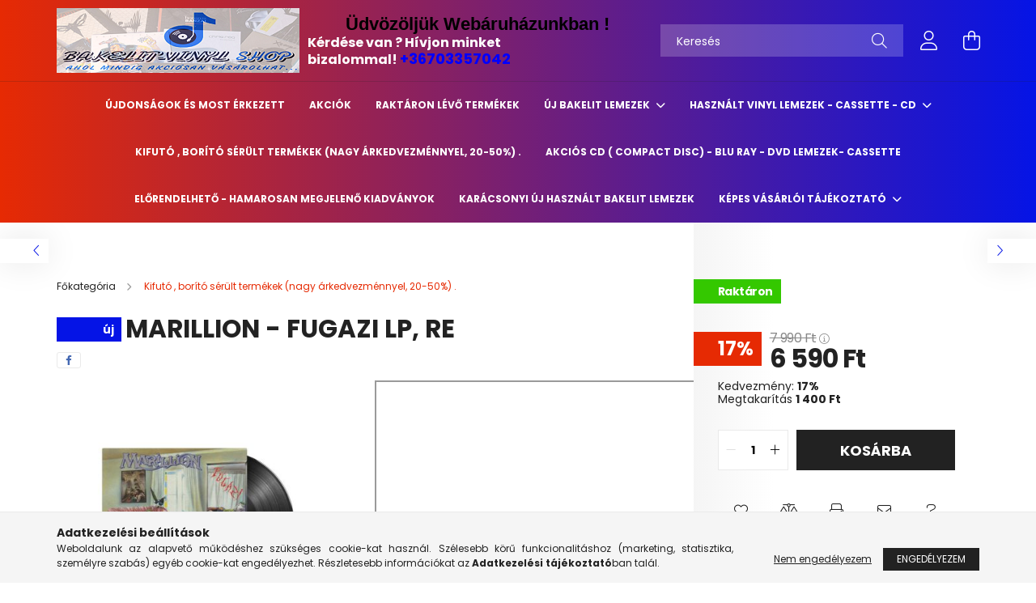

--- FILE ---
content_type: text/html; charset=UTF-8
request_url: https://bakelit-vinylshop.hu/Marillion-Fugazi
body_size: 22685
content:
<!DOCTYPE html>
<html lang="hu">
<head>
    <meta charset="utf-8">
<meta name="description" content="Marillion - Fugazi LP, Re, Termék adatok Megjelenés 2012 Ország EU Formátum Vinyl Label EMI Műfaj Rock EAN kód 5099962180610 , Bakelit-Vinyl Shop">
<meta name="robots" content="index, follow">
<meta http-equiv="X-UA-Compatible" content="IE=Edge">
<meta property="og:site_name" content="Bakelit-Vinyl Shop" />
<meta property="og:title" content="Marillion - Fugazi LP, Re - Bakelit-Vinyl Shop">
<meta property="og:description" content="Marillion - Fugazi LP, Re, Termék adatok Megjelenés 2012 Ország EU Formátum Vinyl Label EMI Műfaj Rock EAN kód 5099962180610 , Bakelit-Vinyl Shop">
<meta property="og:type" content="product">
<meta property="og:url" content="https://bakelit-vinylshop.hu/Marillion-Fugazi">
<meta property="og:image" content="https://bakelit-vinylshop.hu/img/63006/620264/620264.jpg">
<meta name="facebook-domain-verification" content="4i8an6qf4orfa9ipg2c8myx26bek8a">
<meta name="google-site-verification" content="GpqJwQENMz3STUUKFrSTJSOEohmBfx9sE--wcLMkgKw">
<meta property="fb:admins" content="110863090466403">
<meta name="mobile-web-app-capable" content="yes">
<meta name="apple-mobile-web-app-capable" content="yes">
<meta name="MobileOptimized" content="320">
<meta name="HandheldFriendly" content="true">

<title>Marillion - Fugazi LP, Re - Bakelit-Vinyl Shop</title>


<script>
var service_type="shop";
var shop_url_main="https://bakelit-vinylshop.hu";
var actual_lang="hu";
var money_len="0";
var money_thousend=" ";
var money_dec=",";
var shop_id=63006;
var unas_design_url="https:"+"/"+"/"+"bakelit-vinylshop.hu"+"/"+"!common_design"+"/"+"base"+"/"+"002102"+"/";
var unas_design_code='002102';
var unas_base_design_code='2100';
var unas_design_ver=4;
var unas_design_subver=4;
var unas_shop_url='https://bakelit-vinylshop.hu';
var responsive="yes";
var price_nullcut_disable=1;
var config_plus=new Array();
config_plus['product_tooltip']=1;
config_plus['cart_redirect']=1;
config_plus['money_type']='Ft';
config_plus['money_type_display']='Ft';
var lang_text=new Array();

var UNAS = UNAS || {};
UNAS.shop={"base_url":'https://bakelit-vinylshop.hu',"domain":'bakelit-vinylshop.hu',"username":'bakelitshop.unas.hu',"id":63006,"lang":'hu',"currency_type":'Ft',"currency_code":'HUF',"currency_rate":'1',"currency_length":0,"base_currency_length":0,"canonical_url":'https://bakelit-vinylshop.hu/Marillion-Fugazi'};
UNAS.design={"code":'002102',"page":'product_details'};
UNAS.api_auth="c25f8760e7a382d6c97be734072eb39f";
UNAS.customer={"email":'',"id":0,"group_id":0,"without_registration":0};
UNAS.shop["category_id"]="641770";
UNAS.shop["sku"]="620264";
UNAS.shop["product_id"]="363288543";
UNAS.shop["only_private_customer_can_purchase"] = false;
 

UNAS.text = {
    "button_overlay_close": `Bezár`,
    "popup_window": `Felugró ablak`,
    "list": `lista`,
    "updating_in_progress": `frissítés folyamatban`,
    "updated": `frissítve`,
    "is_opened": `megnyitva`,
    "is_closed": `bezárva`,
    "deleted": `törölve`,
    "consent_granted": `hozzájárulás megadva`,
    "consent_rejected": `hozzájárulás elutasítva`,
    "field_is_incorrect": `mező hibás`,
    "error_title": `Hiba!`,
    "product_variants": `termék változatok`,
    "product_added_to_cart": `A termék a kosárba került`,
    "product_added_to_cart_with_qty_problem": `A termékből csak [qty_added_to_cart] [qty_unit] került kosárba`,
    "product_removed_from_cart": `A termék törölve a kosárból`,
    "reg_title_name": `Név`,
    "reg_title_company_name": `Cégnév`,
    "number_of_items_in_cart": `Kosárban lévő tételek száma`,
    "cart_is_empty": `A kosár üres`,
    "cart_updated": `A kosár frissült`
};


UNAS.text["delete_from_compare"]= `Törlés összehasonlításból`;
UNAS.text["comparison"]= `Összehasonlítás`;

UNAS.text["delete_from_favourites"]= `Törlés a kedvencek közül`;
UNAS.text["add_to_favourites"]= `Kedvencekhez`;






window.lazySizesConfig=window.lazySizesConfig || {};
window.lazySizesConfig.loadMode=1;
window.lazySizesConfig.loadHidden=false;

window.dataLayer = window.dataLayer || [];
function gtag(){dataLayer.push(arguments)};
gtag('js', new Date());
</script>

<script src="https://bakelit-vinylshop.hu/!common_packages/jquery/jquery-3.2.1.js?mod_time=1682493230"></script>
<script src="https://bakelit-vinylshop.hu/!common_packages/jquery/plugins/migrate/migrate.js?mod_time=1682493230"></script>
<script src="https://bakelit-vinylshop.hu/!common_packages/jquery/plugins/autocomplete/autocomplete.js?mod_time=1751452520"></script>
<script src="https://bakelit-vinylshop.hu/!common_packages/jquery/plugins/tools/overlay/overlay.js?mod_time=1753784913"></script>
<script src="https://bakelit-vinylshop.hu/!common_packages/jquery/plugins/tools/toolbox/toolbox.expose.js?mod_time=1724322379"></script>
<script src="https://bakelit-vinylshop.hu/!common_packages/jquery/plugins/lazysizes/lazysizes.min.js?mod_time=1682493230"></script>
<script src="https://bakelit-vinylshop.hu/!common_packages/jquery/plugins/lazysizes/plugins/bgset/ls.bgset.min.js?mod_time=1752825097"></script>
<script src="https://bakelit-vinylshop.hu/!common_packages/jquery/own/shop_common/exploded/common.js?mod_time=1764831094"></script>
<script src="https://bakelit-vinylshop.hu/!common_packages/jquery/own/shop_common/exploded/common_overlay.js?mod_time=1754986322"></script>
<script src="https://bakelit-vinylshop.hu/!common_packages/jquery/own/shop_common/exploded/common_shop_popup.js?mod_time=1754991412"></script>
<script src="https://bakelit-vinylshop.hu/!common_packages/jquery/own/shop_common/exploded/page_product_details.js?mod_time=1751452520"></script>
<script src="https://bakelit-vinylshop.hu/!common_packages/jquery/own/shop_common/exploded/function_favourites.js?mod_time=1725525511"></script>
<script src="https://bakelit-vinylshop.hu/!common_packages/jquery/own/shop_common/exploded/function_compare.js?mod_time=1751452520"></script>
<script src="https://bakelit-vinylshop.hu/!common_packages/jquery/own/shop_common/exploded/function_recommend.js?mod_time=1751452520"></script>
<script src="https://bakelit-vinylshop.hu/!common_packages/jquery/own/shop_common/exploded/function_product_print.js?mod_time=1725525511"></script>
<script src="https://bakelit-vinylshop.hu/!common_packages/jquery/plugins/hoverintent/hoverintent.js?mod_time=1682493230"></script>
<script src="https://bakelit-vinylshop.hu/!common_packages/jquery/own/shop_tooltip/shop_tooltip.js?mod_time=1753441723"></script>
<script src="https://bakelit-vinylshop.hu/!common_packages/jquery/plugins/responsive_menu/responsive_menu-unas.js?mod_time=1682493230"></script>
<script src="https://bakelit-vinylshop.hu/!common_design/base/002100/main.js?mod_time=1753356622"></script>
<script src="https://bakelit-vinylshop.hu/!common_packages/jquery/plugins/flickity/v3/flickity.pkgd.min.js?mod_time=1753784913"></script>
<script src="https://bakelit-vinylshop.hu/!common_packages/jquery/plugins/toastr/toastr.min.js?mod_time=1682493230"></script>
<script src="https://bakelit-vinylshop.hu/!common_packages/jquery/plugins/tippy/popper-2.4.4.min.js?mod_time=1682493230"></script>
<script src="https://bakelit-vinylshop.hu/!common_packages/jquery/plugins/tippy/tippy-bundle.umd.min.js?mod_time=1682493230"></script>
<script src="https://bakelit-vinylshop.hu/!common_packages/jquery/plugins/photoswipe/photoswipe.min.js?mod_time=1682493230"></script>
<script src="https://bakelit-vinylshop.hu/!common_packages/jquery/plugins/photoswipe/photoswipe-ui-default.min.js?mod_time=1682493230"></script>

<link href="https://bakelit-vinylshop.hu/temp/shop_63006_7c23fc5435400d92b669f68d96897095.css?mod_time=1769087677" rel="stylesheet" type="text/css">

<link href="https://bakelit-vinylshop.hu/Marillion-Fugazi" rel="canonical">
    <link id="favicon-32x32" rel="icon" type="image/png" href="https://bakelit-vinylshop.hu/!common_design/own/image/favicon_32x32.png" sizes="32x32">
    <link id="favicon-192x192" rel="icon" type="image/png" href="https://bakelit-vinylshop.hu/!common_design/own/image/favicon_192x192.png" sizes="192x192">
            <link rel="apple-touch-icon" href="https://bakelit-vinylshop.hu/!common_design/own/image/favicon_32x32.png" sizes="32x32">
        <link rel="apple-touch-icon" href="https://bakelit-vinylshop.hu/!common_design/own/image/favicon_192x192.png" sizes="192x192">
        <script>
        var google_consent=1;
    
        gtag('consent', 'default', {
           'ad_storage': 'denied',
           'ad_user_data': 'denied',
           'ad_personalization': 'denied',
           'analytics_storage': 'denied',
           'functionality_storage': 'denied',
           'personalization_storage': 'denied',
           'security_storage': 'granted'
        });

    
        gtag('consent', 'update', {
           'ad_storage': 'denied',
           'ad_user_data': 'denied',
           'ad_personalization': 'denied',
           'analytics_storage': 'denied',
           'functionality_storage': 'denied',
           'personalization_storage': 'denied',
           'security_storage': 'granted'
        });

        </script>
    <script async src="https://www.googletagmanager.com/gtag/js?id=UA-194488426-1"></script>    <script>
    gtag('config', 'UA-194488426-1');

        </script>
        <script>
    var google_analytics=1;

                gtag('event', 'view_item', {
              "currency": "HUF",
              "value": '6590',
              "items": [
                  {
                      "item_id": "620264",
                      "item_name": "Marillion - Fugazi LP, Re",
                      "item_category": "Kifutó , borító sérült  termékek  (nagy árkedvezménnyel, 20-50%) .  ",
                      "price": '6590'
                  }
              ],
              'non_interaction': true
            });
               </script>
           <script>
        gtag('config', 'AW-386101978',{'allow_enhanced_conversions':true});
                </script>
                <script>
                       gtag('config', 'AW-11181585701');
                </script>
            <script>
        var google_ads=1;

                gtag('event','remarketing', {
            'ecomm_pagetype': 'product',
            'ecomm_prodid': ["620264"],
            'ecomm_totalvalue': 6590        });
            </script>
    
    <script>
    var facebook_pixel=1;
    /* <![CDATA[ */
        !function(f,b,e,v,n,t,s){if(f.fbq)return;n=f.fbq=function(){n.callMethod?
            n.callMethod.apply(n,arguments):n.queue.push(arguments)};if(!f._fbq)f._fbq=n;
            n.push=n;n.loaded=!0;n.version='2.0';n.queue=[];t=b.createElement(e);t.async=!0;
            t.src=v;s=b.getElementsByTagName(e)[0];s.parentNode.insertBefore(t,s)}(window,
                document,'script','//connect.facebook.net/en_US/fbevents.js');

        fbq('init', '980130726077475');
                fbq('track', 'PageView', {}, {eventID:'PageView.aXJhTN8LLxCn6QDVG7rR7AAANO8'});
        
        fbq('track', 'ViewContent', {
            content_name: 'Marillion - Fugazi LP, Re',
            content_category: 'Kifutó , borító sérült  termékek  (nagy árkedvezménnyel, 20-50%) .  ',
            content_ids: ['620264'],
            contents: [{'id': '620264', 'quantity': '1'}],
            content_type: 'product',
            value: 6590,
            currency: 'HUF'
        }, {eventID:'ViewContent.aXJhTN8LLxCn6QDVG7rR7AAANO8'});

        
        $(document).ready(function() {
            $(document).on("addToCart", function(event, product_array){
                facebook_event('AddToCart',{
					content_name: product_array.name,
					content_category: product_array.category,
					content_ids: [product_array.sku],
					contents: [{'id': product_array.sku, 'quantity': product_array.qty}],
					content_type: 'product',
					value: product_array.price,
					currency: 'HUF'
				}, {eventID:'AddToCart.' + product_array.event_id});
            });

            $(document).on("addToFavourites", function(event, product_array){
                facebook_event('AddToWishlist', {
                    content_ids: [product_array.sku],
                    content_type: 'product'
                }, {eventID:'AddToFavourites.' + product_array.event_id});
            });
        });

    /* ]]> */
    </script>
<script>
(function(i,s,o,g,r,a,m){i['BarionAnalyticsObject']=r;i[r]=i[r]||function(){
    (i[r].q=i[r].q||[]).push(arguments)},i[r].l=1*new Date();a=s.createElement(o),
    m=s.getElementsByTagName(o)[0];a.async=1;a.src=g;m.parentNode.insertBefore(a,m)
})(window, document, 'script', 'https://pixel.barion.com/bp.js', 'bp');
                    
bp('init', 'addBarionPixelId', 'BP-mqpeVn5U5S-89');
</script>
<noscript><img height='1' width='1' style='display:none' alt='' src='https://pixel.barion.com/a.gif?__ba_pixel_id=BP-mqpeVn5U5S-89&ev=contentView&noscript=1'/></noscript>

    <meta content="width=device-width, initial-scale=1.0" name="viewport" />
    <link rel="preconnect" href="https://fonts.gstatic.com">
    <link rel="preload" href="https://fonts.googleapis.com/css2?family=Poppins:wght@400;700&display=swap" as="style" />
    <link rel="stylesheet" href="https://fonts.googleapis.com/css2?family=Poppins:wght@400;700&display=swap" media="print" onload="this.media='all'">
    <noscript>
        <link rel="stylesheet" href="https://fonts.googleapis.com/css2?family=Poppins:wght@400;700&display=swap" />
    </noscript>
    
    
    
    
    

    
    
    
            
        
        
        
        
        
    
    
</head>




<body class='design_ver4 design_subver1 design_subver2 design_subver3 design_subver4' id="ud_shop_artdet">
    <div id="fb-root"></div>
    <script>
        window.fbAsyncInit = function() {
            FB.init({
                xfbml            : true,
                version          : 'v22.0'
            });
        };
    </script>
    <script async defer crossorigin="anonymous" src="https://connect.facebook.net/hu_HU/sdk.js"></script>
    <div id="image_to_cart" style="display:none; position:absolute; z-index:100000;"></div>
<div class="overlay_common overlay_warning" id="overlay_cart_add"></div>
<script>$(document).ready(function(){ overlay_init("cart_add",{"onBeforeLoad":false}); });</script>
<div id="overlay_login_outer"></div>	
	<script>
	$(document).ready(function(){
	    var login_redir_init="";

		$("#overlay_login_outer").overlay({
			onBeforeLoad: function() {
                var login_redir_temp=login_redir_init;
                if (login_redir_act!="") {
                    login_redir_temp=login_redir_act;
                    login_redir_act="";
                }

									$.ajax({
						type: "GET",
						async: true,
						url: "https://bakelit-vinylshop.hu/shop_ajax/ajax_popup_login.php",
						data: {
							shop_id:"63006",
							lang_master:"hu",
                            login_redir:login_redir_temp,
							explicit:"ok",
							get_ajax:"1"
						},
						success: function(data){
							$("#overlay_login_outer").html(data);
							if (unas_design_ver >= 5) $("#overlay_login_outer").modal('show');
							$('#overlay_login1 input[name=shop_pass_login]').keypress(function(e) {
								var code = e.keyCode ? e.keyCode : e.which;
								if(code.toString() == 13) {		
									document.form_login_overlay.submit();		
								}	
							});	
						}
					});
								},
			top: 50,
			mask: {
	color: "#000000",
	loadSpeed: 200,
	maskId: "exposeMaskOverlay",
	opacity: 0.7
},
			closeOnClick: (config_plus['overlay_close_on_click_forced'] === 1),
			onClose: function(event, overlayIndex) {
				$("#login_redir").val("");
			},
			load: false
		});
		
			});
	function overlay_login() {
		$(document).ready(function(){
			$("#overlay_login_outer").overlay().load();
		});
	}
	function overlay_login_remind() {
        if (unas_design_ver >= 5) {
            $("#overlay_remind").overlay().load();
        } else {
            $(document).ready(function () {
                $("#overlay_login_outer").overlay().close();
                setTimeout('$("#overlay_remind").overlay().load();', 250);
            });
        }
	}

    var login_redir_act="";
    function overlay_login_redir(redir) {
        login_redir_act=redir;
        $("#overlay_login_outer").overlay().load();
    }
	</script>  
	<div class="overlay_common overlay_info" id="overlay_remind"></div>
<script>$(document).ready(function(){ overlay_init("remind",[]); });</script>

	<script>
    	function overlay_login_error_remind() {
		$(document).ready(function(){
			load_login=0;
			$("#overlay_error").overlay().close();
			setTimeout('$("#overlay_remind").overlay().load();', 250);	
		});
	}
	</script>  
	<div class="overlay_common overlay_info" id="overlay_newsletter"></div>
<script>$(document).ready(function(){ overlay_init("newsletter",[]); });</script>

<script>
function overlay_newsletter() {
    $(document).ready(function(){
        $("#overlay_newsletter").overlay().load();
    });
}
</script>
<div class="overlay_common overlay_error" id="overlay_script"></div>
<script>$(document).ready(function(){ overlay_init("script",[]); });</script>
    <script>
    $(document).ready(function() {
        $.ajax({
            type: "GET",
            url: "https://bakelit-vinylshop.hu/shop_ajax/ajax_stat.php",
            data: {master_shop_id:"63006",get_ajax:"1"}
        });
    });
    </script>
    

<div id="container" class="no-slideshow  page_shop_artdet_620264 filter-not-exists">
            <header class="header position-relative">
            
            <div class="header-inner">
                <div class="header-container container">
                    <div class="row gutters-5 flex-nowrap justify-content-center align-items-center">
                            <div id="header_logo_img" class="js-element logo col-auto flex-shrink-1 order-2 order-xl-1" data-element-name="header_logo">
        <div class="header_logo-img-container">
            <div class="header_logo-img-wrapper">
                                                            <a href="https://bakelit-vinylshop.hu/">                        <picture>
                                                                                    <img                                  width="300" height="80"
                                                                  src="https://bakelit-vinylshop.hu/!common_design/custom/bakelitshop.unas.hu/element/layout_hu_header_logo-300x80_1_default.png?time=1633971620"
                                 srcset="https://bakelit-vinylshop.hu/!common_design/custom/bakelitshop.unas.hu/element/layout_hu_header_logo-300x80_1_default.png?time=1633971620 1x"
                                 alt="Bakelit-Vinyl Shop"/>
                        </picture>
                        </a>                                                </div>
        </div>
    </div>


                        <div class="header__left col-auto col-xl order-1 order-xl-2">
                            <div class="d-flex align-items-center justify-content-center">
                                <button type="button" class="hamburger__btn js-hamburger-btn dropdown--btn d-xl-none" id="hamburger__btn" aria-label="hamburger button" data-btn-for=".hamburger__dropdown">
                                    <span class="hamburger__btn-icon icon--hamburger"></span>
                                </button>
                                    <div class="js-element header_text_section_2 d-none d-xl-block" data-element-name="header_text_section_2">
        <div class="element__content ">
                            <div class="element__html slide-1"><p style="text-align: center;"><span style="font-size: 22px; color: #000000;"><strong><span style="font-family: verdana, geneva, sans-serif;">Üdvözöljük Webáruházunkban ! </span></strong></span></p>
<p><span style="font-size: 16px;"><strong><span style="font-size: 16px;">Kérdése van ? Hívjon minket bizalommal! </span></strong></span><span style="font-size: 16px;"><strong><span style="color: #0000ff; font-size: 18px;"><a href="tel:+36703357042" style="color: #0000ff;">+36703357042</a></span></strong></span></p></div>
                    </div>
    </div>

                            </div>
                        </div>

                        <div class="header__right col col-xl-auto order-3 py-3 py-lg-5">
                            <div class="d-flex align-items-center justify-content-end">
                                
                                
                                <div class="search-open-btn d-block d-lg-none icon--search text-center" onclick="toggleSearch();"></div>
                                <div class="search__container">
                                    <div class="search-box position-relative ml-auto container px-0 browser-is-chrome" id="box_search_content">
    <form name="form_include_search" id="form_include_search" action="https://bakelit-vinylshop.hu/shop_search.php" method="get">
        <div class="box-search-group mb-0">
            <input data-stay-visible-breakpoint="992" name="search" id="box_search_input" value=""
                   aria-label="Keresés" pattern=".{3,100}" title="Hosszabb kereső kifejezést írjon be!" placeholder="Keresés"
                   type="text" maxlength="100" class="ac_input form-control js-search-input" autocomplete="off" required            >
            <div class="search-box__search-btn-outer input-group-append" title="Keresés">
                <button class="search-btn" aria-label="Keresés">
                    <span class="search-btn-icon icon--search"></span>
                </button>
            </div>
            <div class="search__loading">
                <div class="loading-spinner--small"></div>
            </div>
        </div>
        <div class="search-box__mask"></div>
    </form>
    <div class="ac_results"></div>
</div>
<script>
    $(document).ready(function(){
        $(document).on('smartSearchInputLoseFocus', function(){
            if ($('.js-search-smart-autocomplete').length>0) {
                setTimeout(function(){
                    let height = $(window).height() - ($('.js-search-smart-autocomplete').offset().top - $(window).scrollTop()) - 20;
                    $('.search-smart-autocomplete').css('max-height', height + 'px');
                }, 300);
            }
        });
    });
</script>



                                </div>
                                <div class="profil__container">
                                                <div class="profile">
            <button type="button" class="profile__btn js-profile-btn dropdown--btn" id="profile__btn" data-orders="https://bakelit-vinylshop.hu/shop_order_track.php" aria-label="profile button" data-btn-for=".profile__dropdown">
                <span class="profile__btn-icon icon--head"></span>
            </button>
        </div>
    
                                </div>
                                <div class="cart-box__container pr-3 pr-xl-0">
                                    <button class="cart-box__btn dropdown--btn" aria-label="cart button" type="button" data-btn-for=".cart-box__dropdown">
                                        <span class="cart-box__btn-icon icon--cart">
                                                <span id='box_cart_content' class='cart-box'>            </span>
                                        </span>
                                    </button>
                                </div>
                            </div>
                        </div>
                    </div>
                </div>
            </div>
                            <div class="header-menus d-none d-xl-block">
                    <div class="container text-center position-relative">
                        <ul class="main-menus d-none d-lg-flex justify-content-center text-left js-main-menus-content cat-menus level-0 plus-menus level-0" data-level="0">
                                <li class='cat-menu  is-spec-item js-cat-menu-new' data-id="new">

        <span class="cat-menu__name font-weight-bold">
                            <a class='cat-menu__link font-weight-bold' href='https://bakelit-vinylshop.hu/shop_artspec.php?artspec=2' >
                            Újdonságok és most érkezett             </a>
        </span>

            </li>
    <li class='cat-menu  is-spec-item js-cat-menu-akcio' data-id="akcio">

        <span class="cat-menu__name font-weight-bold">
                            <a class='cat-menu__link font-weight-bold' href='https://bakelit-vinylshop.hu/shop_artspec.php?artspec=1' >
                            Akciók            </a>
        </span>

            </li>
    <li class='cat-menu  is-spec-item js-cat-menu-stock' data-id="stock">

        <span class="cat-menu__name font-weight-bold">
                            <a class='cat-menu__link font-weight-bold' href='https://bakelit-vinylshop.hu/shop_artspec.php?artspec=9' >
                            Raktáron lévő termékek            </a>
        </span>

            </li>
    <li class='cat-menu  has-child js-cat-menu-738285' data-id="738285">

        <span class="cat-menu__name font-weight-bold">
                            <a class='cat-menu__link font-weight-bold' href='#' >
                            Új bakelit lemezek            </a>
        </span>

        			    <div class="cat-menu__sublist js-sublist level-1 ">
        <div class="sublist-inner js-sublist-inner ps__child--consume">
            <div class="cat-menu__sublist-inner d-flex">
                <div class="flex-grow-1">
                    <ul class="cat-menus level-1 row" data-level="cat-level-1">
                                                    <li class="col-2 mb-5 cat-menu js-cat-menu-834874" data-id="834874">
                                <span class="cat-menu__name text-uppercase font-weight-bold" >
                                    <a class="cat-menu__link" href="https://bakelit-vinylshop.hu/spl/834874/Pop-World-Reggae-Film-music-Classical-Jazz-Lp" >
                                    Pop-World- Reggae -Film music - Classical -Jazz   Lp
                                                                            </a>
                                </span>
                                                            </li>
                                                    <li class="col-2 mb-5 cat-menu js-cat-menu-485649" data-id="485649">
                                <span class="cat-menu__name text-uppercase font-weight-bold" >
                                    <a class="cat-menu__link" href="https://bakelit-vinylshop.hu/spl/485649/Rock-Metal-Blues" >
                                    Rock-Metal-Blues
                                                                            </a>
                                </span>
                                                            </li>
                                                    <li class="col-2 mb-5 cat-menu js-cat-menu-325819" data-id="325819">
                                <span class="cat-menu__name text-uppercase font-weight-bold" >
                                    <a class="cat-menu__link" href="https://bakelit-vinylshop.hu/spl/325819/Rap-Funk-Soul-Dance-Trance-Hip-Hop-Electronic-Synt" >
                                     Rap-Funk-Soul-Dance-Trance-Hip Hop - Electronic- Synthy-pop- Lp
                                                                            </a>
                                </span>
                                                            </li>
                                                    <li class="col-2 mb-5 cat-menu js-cat-menu-415289" data-id="415289">
                                <span class="cat-menu__name text-uppercase font-weight-bold" >
                                    <a class="cat-menu__link" href="https://bakelit-vinylshop.hu/spl/415289/Euro-Italo-Disco-Lp" >
                                    Euro-Italo Disco  Lp
                                                                            </a>
                                </span>
                                                            </li>
                                                    <li class="col-2 mb-5 cat-menu js-cat-menu-500818" data-id="500818">
                                <span class="cat-menu__name text-uppercase font-weight-bold" >
                                    <a class="cat-menu__link" href="https://bakelit-vinylshop.hu/spl/500818/Magyar-eloadok" >
                                    Magyar előadók 
                                                                            </a>
                                </span>
                                                            </li>
                                                    <li class="col-2 mb-5 cat-menu js-cat-menu-598202" data-id="598202">
                                <span class="cat-menu__name text-uppercase font-weight-bold" >
                                    <a class="cat-menu__link" href="https://bakelit-vinylshop.hu/Uj-Maxi-Vinyl-Euro-Italo-Disco-Trance-Dance" >
                                    Új Maxi Vinyl Euro -Italo Disco - Trance -Dance 
                                                                            </a>
                                </span>
                                                            </li>
                                                    <li class="col-2 mb-5 cat-menu js-cat-menu-106824" data-id="106824">
                                <span class="cat-menu__name text-uppercase font-weight-bold" >
                                    <a class="cat-menu__link" href="https://bakelit-vinylshop.hu/Bakelit-Boxok" >
                                    Bakelit Boxok
                                                                            </a>
                                </span>
                                                            </li>
                                            </ul>
                </div>
                            </div>
        </div>
    </div>


            </li>
    <li class='cat-menu  has-child js-cat-menu-884867' data-id="884867">

        <span class="cat-menu__name font-weight-bold">
                            <a class='cat-menu__link font-weight-bold' href='#' >
                            Használt vinyl lemezek - Cassette - Cd            </a>
        </span>

        			    <div class="cat-menu__sublist js-sublist level-1 ">
        <div class="sublist-inner js-sublist-inner ps__child--consume">
            <div class="cat-menu__sublist-inner d-flex">
                <div class="flex-grow-1">
                    <ul class="cat-menus level-1 row" data-level="cat-level-1">
                                                    <li class="col-2 mb-5 cat-menu has-child js-cat-menu-991862" data-id="991862">
                                <span class="cat-menu__name text-uppercase font-weight-bold" >
                                    <a class="cat-menu__link" href="https://bakelit-vinylshop.hu/sct/991862/Magyar-eloadok" >
                                    Magyar előadók 
                                                                            </a>
                                </span>
                                                                        <div class="cat-menu__list level-2">
        <ul class="cat-menus level-2" data-level="cat-level-2">
                            <li class="cat-menu js-cat-menu-917503" data-id="917503">
                    <span class="cat-menu__name" >
                        <a class="cat-menu__link" href="https://bakelit-vinylshop.hu/spl/917503/Rock-and-Roll-Metal-Blues" >                        Rock and Roll - Metal - Blues
                                                    </a>                    </span>
                                    </li>
                            <li class="cat-menu js-cat-menu-247904" data-id="247904">
                    <span class="cat-menu__name" >
                        <a class="cat-menu__link" href="https://bakelit-vinylshop.hu/Pop" >                        Pop- Electronic- World- Musical-Jazz
                                                    </a>                    </span>
                                    </li>
                            <li class="cat-menu js-cat-menu-677280" data-id="677280">
                    <span class="cat-menu__name" >
                        <a class="cat-menu__link" href="https://bakelit-vinylshop.hu/Mulatos-Kabare-Classical" >                        Mulatós - Kabaré - Classical- Táncdal- Opera - Gramofon lemezek
                                                    </a>                    </span>
                                    </li>
                                </ul>
    </div>


                                                            </li>
                                                    <li class="col-2 mb-5 cat-menu has-child js-cat-menu-248014" data-id="248014">
                                <span class="cat-menu__name text-uppercase font-weight-bold" >
                                    <a class="cat-menu__link" href="https://bakelit-vinylshop.hu/sct/248014/Kulfoldi-eloadok" >
                                    Külföldi előadók
                                                                            </a>
                                </span>
                                                                        <div class="cat-menu__list level-2">
        <ul class="cat-menus level-2" data-level="cat-level-2">
                            <li class="cat-menu js-cat-menu-901237" data-id="901237">
                    <span class="cat-menu__name" >
                        <a class="cat-menu__link" href="https://bakelit-vinylshop.hu/Pop-Electro" >                        Pop - Electronic - Disco - Rap- Soul- Jazz
                                                    </a>                    </span>
                                    </li>
                            <li class="cat-menu js-cat-menu-865271" data-id="865271">
                    <span class="cat-menu__name" >
                        <a class="cat-menu__link" href="https://bakelit-vinylshop.hu/Rock-Metal-Blues" >                        Rock and Roll - Metal - Blues 
                                                    </a>                    </span>
                                    </li>
                            <li class="cat-menu js-cat-menu-373691" data-id="373691">
                    <span class="cat-menu__name" >
                        <a class="cat-menu__link" href="https://bakelit-vinylshop.hu/Valogatas" >                        Válogatás 
                                                    </a>                    </span>
                                    </li>
                                </ul>
    </div>


                                                            </li>
                                                    <li class="col-2 mb-5 cat-menu js-cat-menu-348370" data-id="348370">
                                <span class="cat-menu__name text-uppercase font-weight-bold" >
                                    <a class="cat-menu__link" href="https://bakelit-vinylshop.hu/spl/348370/Maxi-Vinyl-12-33-45-RPM" >
                                    Maxi  Vinyl 12&quot;, 33 ⅓ - 45 RPM 
                                                                            </a>
                                </span>
                                                            </li>
                                                    <li class="col-2 mb-5 cat-menu js-cat-menu-973062" data-id="973062">
                                <span class="cat-menu__name text-uppercase font-weight-bold" >
                                    <a class="cat-menu__link" href="https://bakelit-vinylshop.hu/spl/973062/Mese-Gyerek-lemezek" >
                                    Mese - Gyerek lemezek
                                                                            </a>
                                </span>
                                                            </li>
                                                    <li class="col-2 mb-5 cat-menu js-cat-menu-127174" data-id="127174">
                                <span class="cat-menu__name text-uppercase font-weight-bold" >
                                    <a class="cat-menu__link" href="https://bakelit-vinylshop.hu/Hasznalt-Cassette-kazettak" >
                                    Használt és új Cassette (kazetták)
                                                                            </a>
                                </span>
                                                            </li>
                                                    <li class="col-2 mb-5 cat-menu js-cat-menu-699619" data-id="699619">
                                <span class="cat-menu__name text-uppercase font-weight-bold" >
                                    <a class="cat-menu__link" href="https://bakelit-vinylshop.hu/Hasznalt-Cd-lemezek" >
                                    Használt Cd lemezek 
                                                                            </a>
                                </span>
                                                            </li>
                                            </ul>
                </div>
                            </div>
        </div>
    </div>


            </li>
    <li class='cat-menu  js-cat-menu-641770' data-id="641770">

        <span class="cat-menu__name font-weight-bold">
                            <a class='cat-menu__link font-weight-bold' href='https://bakelit-vinylshop.hu/spl/641770/Kifuto-borito-serult-termekek-nagy-arkedvezmennyel' >
                            Kifutó , borító sérült  termékek  (nagy árkedvezménnyel, 20-50%) .              </a>
        </span>

            </li>
    <li class='cat-menu  js-cat-menu-480393' data-id="480393">

        <span class="cat-menu__name font-weight-bold">
                            <a class='cat-menu__link font-weight-bold' href='https://bakelit-vinylshop.hu/spl/480393/Akcios-Cd-Compact-disc-Blu-Ray-DVD-lemezek-Cassett' >
                            Akciós Cd ( Compact disc) - Blu Ray - DVD  lemezek- Cassette            </a>
        </span>

            </li>
    <li class='cat-menu  js-cat-menu-262713' data-id="262713">

        <span class="cat-menu__name font-weight-bold">
                            <a class='cat-menu__link font-weight-bold' href='https://bakelit-vinylshop.hu/spl/262713/ELORENDELHETO-HAMAROSAN-MEGJELENO-KIADVANYOK' >
                            ELŐRENDELHETŐ - HAMAROSAN MEGJELENŐ KIADVÁNYOK             </a>
        </span>

            </li>
    <li class='cat-menu  js-cat-menu-164478' data-id="164478">

        <span class="cat-menu__name font-weight-bold">
                            <a class='cat-menu__link font-weight-bold' href='https://bakelit-vinylshop.hu/Karacsonyi-lemezek' >
                            Karácsonyi új  használt bakelit lemezek            </a>
        </span>

            </li>

<script>
    $(document).ready(function () {
                    $('.cat-menu.has-child > .cat-menu__name').click(function () {
                let thisCatMenu = $(this).parent();
                let thisMainMenusContent = $('.js-main-menus-content');
                let thisCatMenuList = thisCatMenu.closest('[data-level]');
                let thisCatLevel = thisCatMenuList.data('level');

                if (thisCatLevel === "0") {
                    /*remove is-opened class form the rest menus (cat+plus)*/
                    thisMainMenusContent.find('.is-opened').not(thisCatMenu).removeClass('is-opened');
                } else {
                    /*remove is-opened class form the siblings cat menus */
                    thisCatMenuList.find('.is-opened').not(thisCatMenu).removeClass('is-opened');
                }

                if (thisCatMenu.hasClass('is-opened')) {
                    thisCatMenu.removeClass('is-opened');
                    $('html').removeClass('cat-level-' +thisCatLevel +'-is-opened');
                } else {
                    thisCatMenu.addClass('is-opened');
                    $('html').addClass('cat-level-' +thisCatLevel +'-is-opened').removeClass('menu-level-0-is-opened');
                }
            });
            });
</script>

                            			<li class="plus-menu has-child" data-id="262464">
			<span class="plus-menu__name font-weight-bold">
									<a class="plus-menu__link" href="#" >
									Képes vásárlói tájékoztató
				</a>
			</span>
								<div class="plus-menu__sublist js-sublist level-1">
		<ul class="plus-menus level-1" data-level="menu-level-1">
							<li class="plus-menu" data-id="218327">
					<span class="plus-menu__name text-uppercase font-weight-bold">
						<a class="plus-menu__link" href="https://bakelit-vinylshop.hu/spg/218327/Hirlevel-leiratkozas">
							Hírlevél leiratkozás
						</a>
					</span>
									</li>
					</ul>
	</div>

					</li>
		<script>
		$(document).ready(function () {
							$('.plus-menu.has-child > .plus-menu__name').click(function () {
					var thisPlusMenu = $(this).parent();
					var thisMainMenusContent = $('.js-main-menus-content');
					var thisPlusMenuList = thisPlusMenu.closest('[data-level]');
					var thisMenuLevel = thisPlusMenuList.data('level');

					if (thisMenuLevel === "0") {
						/*remove is-opened class form the rest menus (cat+plus)*/
						thisMainMenusContent.find('.has-child.is-opened').not(thisPlusMenu).removeClass('is-opened');
					} else {
						/*remove is-opened class form the siblings plus menus */
						thisPlusMenuList.find('.has-child.is-opened').not(thisPlusMenu).removeClass('is-opened');
					}

					if (thisPlusMenu.hasClass('is-opened')) {
						thisPlusMenu.removeClass('is-opened');
						$('html').removeClass('menu-level-' + thisMenuLevel +'-is-opened');
					} else {
						thisPlusMenu.addClass('is-opened');
						$('html').addClass('menu-level-' + thisMenuLevel +'-is-opened').removeClass('cat-level-0-is-opened');
					}
				});
					});
	</script>


                        </ul>
                    </div>
                </div>
                    </header>
    
            <main class="main">
            <div class="main__content">
                                
                <div class="page_content_outer">
                    
<link rel="stylesheet" type="text/css" href="https://bakelit-vinylshop.hu/!common_packages/jquery/plugins/photoswipe/css/default-skin.min.css">
<link rel="stylesheet" type="text/css" href="https://bakelit-vinylshop.hu/!common_packages/jquery/plugins/photoswipe/css/photoswipe.min.css">


<script>
    var $clickElementToInitPs = '.js-init-ps';

    var initPhotoSwipeFromDOM = function() {
        var $pswp = $('.pswp')[0];
        var $psDatas = $('.photoSwipeDatas');

        $psDatas.each( function() {
            var $pics = $(this),
                getItems = function() {
                    var items = [];
                    $pics.find('a').each(function() {
                        var $this = $(this),
                            $href   = $this.attr('href'),
                            $size   = $this.data('size').split('x'),
                            $width  = $size[0],
                            $height = $size[1],
                            item = {
                                src : $href,
                                w   : $width,
                                h   : $height
                            };
                        items.push(item);
                    });
                    return items;
                };

            var items = getItems();

            $($clickElementToInitPs).on('click', function (event) {
                var $this = $(this);
                event.preventDefault();

                var $index = parseInt($this.attr('data-loop-index'));
                var options = {
                    index: $index,
                    history: false,
                    bgOpacity: 0.5,
                    shareEl: false,
                    showHideOpacity: true,
                    getThumbBoundsFn: function (index) {
                        /** azon képeről nagyítson a photoswipe, melyek láthatók
                        **/
                        var thumbnails = $($clickElementToInitPs).map(function() {
                            var $this = $(this);
                            if ($this.is(":visible")) {
                                return this;
                            }
                        }).get();
                        var thumbnail = thumbnails[index];
                        var pageYScroll = window.pageYOffset || document.documentElement.scrollTop;
                        var zoomedImgHeight = items[index].h;
                        var zoomedImgWidth = items[index].w;
                        var zoomedImgRatio = zoomedImgHeight / zoomedImgWidth;
                        var rect = thumbnail.getBoundingClientRect();
                        var zoomableImgHeight = rect.height;
                        var zoomableImgWidth = rect.width;
                        var zoomableImgRatio = (zoomableImgHeight / zoomableImgWidth);
                        var offsetY = 0;
                        var offsetX = 0;
                        var returnWidth = zoomableImgWidth;

                        if (zoomedImgRatio < 1) { /* a nagyított kép fekvő */
                            if (zoomedImgWidth < zoomableImgWidth) { /*A nagyított kép keskenyebb */
                                offsetX = (zoomableImgWidth - zoomedImgWidth) / 2;
                                offsetY = (Math.abs(zoomableImgHeight - zoomedImgHeight)) / 2;
                                returnWidth = zoomedImgWidth;
                            } else { /*A nagyított kép szélesebb */
                                offsetY = (zoomableImgHeight - (zoomableImgWidth * zoomedImgRatio)) / 2;
                            }

                        } else if (zoomedImgRatio > 1) { /* a nagyított kép álló */
                            if (zoomedImgHeight < zoomableImgHeight) { /*A nagyított kép alacsonyabb */
                                offsetX = (zoomableImgWidth - zoomedImgWidth) / 2;
                                offsetY = (zoomableImgHeight - zoomedImgHeight) / 2;
                                returnWidth = zoomedImgWidth;
                            } else { /*A nagyított kép magasabb */
                                offsetX = (zoomableImgWidth - (zoomableImgHeight / zoomedImgRatio)) / 2;
                                if (zoomedImgRatio > zoomableImgRatio) returnWidth = zoomableImgHeight / zoomedImgRatio;
                            }
                        } else { /*A nagyított kép négyzetes */
                            if (zoomedImgWidth < zoomableImgWidth) { /*A nagyított kép keskenyebb */
                                offsetX = (zoomableImgWidth - zoomedImgWidth) / 2;
                                offsetY = (Math.abs(zoomableImgHeight - zoomedImgHeight)) / 2;
                                returnWidth = zoomedImgWidth;
                            } else { /*A nagyított kép szélesebb */
                                offsetY = (zoomableImgHeight - zoomableImgWidth) / 2;
                            }
                        }

                        return {x: rect.left + offsetX, y: rect.top + pageYScroll + offsetY, w: returnWidth};
                    },
                    getDoubleTapZoom: function (isMouseClick, item) {
                        if (isMouseClick) {
                            return 1;
                        } else {
                            return item.initialZoomLevel < 0.7 ? 1 : 1.5;
                        }
                    }
                };

                var photoSwipe = new PhotoSwipe($pswp, PhotoSwipeUI_Default, items, options);
                photoSwipe.init();
            });
        });
    };
</script>


<div id='page_artdet_content' class='artdet artdet--type-1 position-relative'>

            <div class="fixed-cart bg-white js-fixed-cart" id="artdet__fixed-cart">
            <div class="container">
                <div class="row gutters-5 gutters-md-10 align-items-center py-3">
                    <div class="col-auto">
                        <img class="navbar__fixed-cart-img lazyload" width="50" height="50" src="https://bakelit-vinylshop.hu/main_pic/space.gif" data-src="https://bakelit-vinylshop.hu/img/63006/620264/50x50,r/620264.jpg?time=1645529798" data-srcset="https://bakelit-vinylshop.hu/img/63006/620264/100x100,r/620264.jpg?time=1645529798 2x" alt="Marillion - Fugazi LP, Re" />
                    </div>
                    <div class="col">
                        <div class="d-flex flex-column flex-md-row align-items-md-center">
                            <div class="fixed-cart__name line-clamp--2-12 font-weight-bold">Marillion - Fugazi LP, Re
</div>
                                                            <div class="fixed-cart__price with-rrp ml-md-auto  has-sale-price">
                                                                            <div class="artdet__price-base product-price--base">
                                             <span class="fixed-cart__price-base-value text-muted text-line-through"><span id='price_net_brutto_620264' class='price_net_brutto_620264'>7 990</span> Ft</span>&nbsp;<span class="icon--info" data-tippy="Az áthúzott ár az árcsökkentés alkalmazását megelőző 30 nap legalacsonyabb eladási ára."></span>                                        </div>
                                                                                                                <div class="artdet__price-discount product-price--sale">
                                             
                                            <span id='price_akcio_brutto_620264' class='price_akcio_brutto_620264'>6 590</span> Ft
                                        </div>
                                                                    </div>
                                                    </div>
                    </div>
                    <div class="col-auto">
                        <button class="navbar__fixed-cart-btn btn btn-primary" type="button" onclick="$('.artdet__cart-btn').trigger('click');"  >Kosárba</button>
                    </div>
                </div>
            </div>
        </div>
        <script>
            $(document).ready(function () {
                var $itemVisibilityCheck = $(".js-main-cart-btn");
                var $stickyElement = $(".js-fixed-cart");

                $(window).scroll(function () {
                    if ($(this).scrollTop() + 60 > $itemVisibilityCheck.offset().top) {
                        $stickyElement.addClass('is-visible');
                    } else {
                        $stickyElement.removeClass('is-visible');
                    }
                });
            });
        </script>
    
            <div class="artdet__pagination-wrap">
            <div class='artdet__pagination-btn artdet__pagination-prev desktop d-none d-md-flex' onclick="product_det_prevnext('https://bakelit-vinylshop.hu/Marillion-Fugazi','?cat=641770&sku=620264&action=prev_js')">
                <div class="icon--arrow-left"></div>
            </div>
            <div class='artdet__pagination-btn artdet__pagination-next desktop d-none d-md-flex' onclick="product_det_prevnext('https://bakelit-vinylshop.hu/Marillion-Fugazi','?cat=641770&sku=620264&action=next_js')">
                <div class="icon--arrow-right"></div>
            </div>
        </div>
    
    <script>
<!--
var lang_text_warning=`Figyelem!`
var lang_text_required_fields_missing=`Kérjük töltse ki a kötelező mezők mindegyikét!`
function formsubmit_artdet() {
   cart_add("620264","",null,1)
}
$(document).ready(function(){
	select_base_price("620264",1);
	
	
});
// -->
</script>


    <form name="form_temp_artdet">


        <div class="artdet__pic-data-wrap js-product">
            <div class="container">
                <div class="row">
                    <div class='artdet__img-data-left col-md-7 col-lg-8'>
                        <div class="prev-next-breadcrumb row align-items-center">
                                                            <div class='artdet__pagination-btn artdet__pagination-prev mobile d-md-none' onclick="product_det_prevnext('https://bakelit-vinylshop.hu/Marillion-Fugazi','?cat=641770&sku=620264&action=prev_js')">
                                    <div class="icon--arrow-left"></div>
                                </div>
                                                        <div class="col text-center text-md-left">        <nav class="breadcrumb__inner  font-s cat-level-1">
        <span class="breadcrumb__item breadcrumb__home is-clickable">
            <a href="https://bakelit-vinylshop.hu/sct/0/" class="breadcrumb-link breadcrumb-home-link" aria-label="Főkategória" title="Főkategória">
                <span class='breadcrumb__text'>Főkategória</span>
            </a>
        </span>
                    <span class="breadcrumb__item">
                                    <a href="https://bakelit-vinylshop.hu/spl/641770/Kifuto-borito-serult-termekek-nagy-arkedvezmennyel" class="breadcrumb-link">
                        <span class="breadcrumb__text">Kifutó , borító sérült  termékek  (nagy árkedvezménnyel, 20-50%) .  </span>
                    </a>
                
                <script>
                    $("document").ready(function(){
                        $(".js-cat-menu-641770").addClass("is-selected");
                    });
                </script>
            </span>
            </nav>
</div>
                                                            <div class='artdet__pagination-btn artdet__pagination-next mobile d-md-none' onclick="product_det_prevnext('https://bakelit-vinylshop.hu/Marillion-Fugazi','?cat=641770&sku=620264&action=next_js')">
                                    <div class="icon--arrow-right"></div>
                                </div>
                                                    </div>
                        <div class="artdet__name-wrap mb-4">
                            <div class="d-flex flex-wrap align-items-center mb-3">
                                                                    <div class="artdet__new badge badge--new mr-2 mb-0">ÚJ</div>
                                                                <h1 class='artdet__name line-clamp--3-12 mb-0 font-weight-bold text-uppercase'>Marillion - Fugazi LP, Re
</h1>
                            </div>

                                                                                        <div class="artdet__social font-s d-flex align-items-center">
                                                                                                                        <button class="artdet__social-icon artdet__social-icon--facebook" type="button" aria-label="facebook" data-tippy="facebook" onclick='window.open("https://www.facebook.com/sharer.php?u=https%3A%2F%2Fbakelit-vinylshop.hu%2FMarillion-Fugazi")'></button>
                                                                                                                                                        <div class="artdet__social-icon artdet__social-icon--fb-like d-flex"><div class="fb-like" data-href="https://bakelit-vinylshop.hu/Marillion-Fugazi" data-width="95" data-layout="button_count" data-action="like" data-size="small" data-share="false" data-lazy="true"></div><style type="text/css">.fb-like.fb_iframe_widget > span { height: 21px !important; }</style></div>
                                                                    </div>
                                                    </div>
                        <div class="row">
                            <div class="artdet__img-outer col-xl-6">
                                		                                <div class='artdet__img-inner has-image'>
                                                                        
                                    <div class="artdet__alts js-alts carousel mb-5" data-flickity='{ "cellAlign": "left", "contain": true, "lazyLoad": true, "watchCSS": true }'>
                                        <div class="carousel-cell artdet__alt-img js-init-ps" data-loop-index="0">
                                            		                                            <img class="artdet__img-main" width="440" height="440"
                                                 src="https://bakelit-vinylshop.hu/img/63006/620264/440x440,r/620264.jpg?time=1645529798"
                                                                                                  alt="Marillion - Fugazi LP, Re" title="Marillion - Fugazi LP, Re" id="main_image" />
                                        </div>
                                                                                                                                    <div class="carousel-cell artdet__alt-img js-init-ps d-lg-none" data-loop-index="1">
                                                    <img class="artdet__img--alt carousel__lazy-image" width="440" height="440"
                                                         src="https://bakelit-vinylshop.hu/main_pic/space.gif"
                                                         data-flickity-lazyload-src="https://bakelit-vinylshop.hu/img/63006/620264_altpic_1/440x440,r/620264.jpg?time=1645529798"
                                                                                                                     alt="Marillion - Fugazi LP, Re" title="Marillion - Fugazi LP, Re" />
                                                </div>
                                                                                                                        </div>

                                                                            <div class="artdet__img-thumbs d-none d-lg-block mb-5">
                                            <div class="row gutters-5">
                                                <div class="col-md-4 d-none">
                                                    <div class="artdet__img--thumb-wrap">
                                                        <img class="artdet__img--thumb-main lazyload" width="140" height="140"
                                                             src="https://bakelit-vinylshop.hu/main_pic/space.gif"
                                                             data-src="https://bakelit-vinylshop.hu/img/63006/620264/140x140,r/620264.jpg?time=1645529798"
                                                                                                                          data-srcset="https://bakelit-vinylshop.hu/img/63006/620264/280x280,r/620264.jpg?time=1645529798 2x"
                                                                                                                          alt="Marillion - Fugazi LP, Re" title="Marillion - Fugazi LP, Re" />
                                                    </div>
                                                </div>
                                                                                                <div class="col-md-4">
                                                    <div class="artdet__img--thumb-wrap js-init-ps" data-loop-index="1">
                                                        <img class="artdet__img--thumb lazyload" width="140" height="140"
                                                             src="https://bakelit-vinylshop.hu/main_pic/space.gif"
                                                             data-src="https://bakelit-vinylshop.hu/img/63006/620264_altpic_1/140x140,r/620264.jpg?time=1645529798"
                                                                                                                          data-srcset="https://bakelit-vinylshop.hu/img/63006/620264_altpic_1/280x280,r/620264.jpg?time=1645529798 2x"
                                                                                                                          alt="Marillion - Fugazi LP, Re" title="Marillion - Fugazi LP, Re" />
                                                    </div>
                                                </div>
                                                                                            </div>
                                        </div>
                                    
                                                                            <script>
                                            $(document).ready(function() {
                                                initPhotoSwipeFromDOM();
                                            });
                                        </script>

                                        <div class="photoSwipeDatas invisible">
                                            <a href="https://bakelit-vinylshop.hu/img/63006/620264/620264.jpg?time=1645529798" data-size="600x400"></a>
                                                                                                                                                                                                        <a href="https://bakelit-vinylshop.hu/img/63006/620264_altpic_1/620264.jpg?time=1645529798" data-size="599x589"></a>
                                                                                                                                                                                        </div>
                                                                    </div>
                                		                            </div>
                            <div class='artdet__data-left col-xl-6'>
                                                                    <div id="artdet__short-descrition" class="artdet__short-descripton mb-5">
                                        <div class="artdet__short-descripton-content text-justify font-s font-sm-m mb-3"><p><iframe width="560" height="314" src="//www.youtube.com/embed/q6XsqBgFQ70" allowfullscreen="allowfullscreen"></iframe></p>
<h5>Termék adatok</h5>
<table class="table">
<tbody>
<tr>
<td>Megjelenés</td>
<td>2012</td>
</tr>
<tr>
<td>Ország</td>
<td>EU</td>
</tr>
<tr>
<td>Formátum</td>
<td>Vinyl</td>
</tr>
<tr>
<td>Label</td>
<td>EMI</td>
</tr>
<tr>
<td>Műfaj</td>
<td>Rock</td>
</tr>
<tr>
<td>EAN kód</td>
<td>5099962180610</td>
</tr>
</tbody>
</table></div>
                                                                                    <div class="scroll-to-wrap">
                                                <a class="scroll-to icon--a-chevron-right" data-scroll="#artdet__long-description" href="#">Bővebben</a>
                                            </div>
                                                                            </div>
                                
                                
                                
                                                                    <div id="artdet__gift-products" class="gift-products js-gift-products d-none">
                                        <script>
                                            let elGift = $('.js-gift-products');

                                            $.ajax({
                                                type: 'GET',
                                                url: 'https://bakelit-vinylshop.hu/shop_marketing.php?cikk=620264&type=page&only=gift&change_lang=hu&marketing_type=artdet',
                                                beforeSend:function(){
                                                    elGift.addClass('ajax-loading');
                                                },
                                                success:function(data){
                                                    if (data !== '' && data !== 'no') {
                                                        elGift.removeClass('d-none ajax-loading').addClass('ajax-loaded').html(data);
                                                    } else  {
                                                        elGift.remove();
                                                    }
                                                },
                                                error:function(){
                                                    elGift.html('Hiba történt a lekerés folyamán...').addClass('ajax-error');
                                                }
                                            });
                                        </script>
                                    </div>
                                                            </div>
                        </div>
                    </div>
                    <div class='artdet__data-right col-md-5 col-lg-4'>
                        <div class="artdet__data-right-inner pt-5">
                                                            <div class="artdet__badges mb-5">
                                                                            <div class="artdet__stock-wrap">
                                            <div class="artdet__stock position-relative badge badge--stock pl-0 pr-3 w-auto  on-stock">
                                                <div class="artdet__stock-text product-stock-text"
                                                    >
                                                    <div class="artdet__stock-title product-stock-title">
                                                                                                                                                                                    Raktáron
                                                            
                                                                                                                                                                        </div>
                                                </div>
                                            </div>
                                        </div>
                                    
                                                                    </div>
                            
                            
                            
                            
                            
                                                            <div class="artdet__price-datas mb-3">
                                    <div class="artdet__prices d-flex mb-3">
                                                                                    <div class="artdet__sale badge--sale mr-3 d-inline-flex align-items-center pr-3">
                                                <span class="js-sale-percent-620264" data-percent="%">17</span>
                                            </div>
                                        
                                        <div class="artdet__price-base-and-sale with-rrp  has-sale-price">
                                                                                            <div class="artdet__price-base product-price--base">
                                                     <span class="fixed-cart__price-base-value text-line-through"><span id='price_net_brutto_620264' class='price_net_brutto_620264'>7 990</span> Ft</span>&nbsp;<span class="icon--info" data-tippy="Az áthúzott ár az árcsökkentés alkalmazását megelőző 30 nap legalacsonyabb eladási ára."></span>                                                </div>
                                                                                                                                        <div class="artdet__price-discount product-price--sale">
                                                     
                                                    <span id='price_akcio_brutto_620264' class='price_akcio_brutto_620264'>6 590</span> Ft
                                                </div>
                                                                                    </div>
                                    </div>
                                    
                                    
                                                                            <div class="artdet__discount-texts line-height-12">
                                            <div class="artdet__discount-rate">
                                                <span class="artdet__discount-rate__title">Kedvezmény: </span>
                                                <span class="artdet__discount-rate__value font-weight-bold js-sale-percent-620264" data-percent="%">17</span>
                                            </div>
                                            <div class="artdet__discount-saving">
                                                <span class="artdet__discount-saving__title">Megtakarítás</span>
                                                <span class="artdet__discount-saving__value font-weight-bold">1 400 Ft</span>
                                            </div>
                                        </div>
                                    
                                    
                                                                    </div>
                            
                                                                                                <div id='artdet__cart' class='artdet__cart d-flex align-items-center justify-content-center my-5 js-main-cart-btn'>
                                        <div class="artdet__cart-btn-input-wrap bg-white d-flex justify-content-center align-items-center h-100 border mr-3 page_qty_input_outer">
                                            <button type='button' class='qtyminus_common qty_disable' aria-label="quantity minus"></button>
                                            <input name="db" id="db_620264" type="number" value="1" class="artdet__cart-input page_qty_input" data-min="1" data-max="999999" data-step="1" step="1" aria-label="quantity input">
                                            <button type='button' class='qtyplus_common' aria-label="quantity plus"></button>
                                        </div>
                                        <div class='artdet__cart-btn-wrap h-100 flex-grow-1 usn'>
                                            <button class="artdet__cart-btn btn btn-lg btn-primary btn-block js-main-product-cart-btn" type="button" onclick="cart_add('620264','',null,1);"   data-cartadd="cart_add('620264','',null,1);">Kosárba</button>
                                        </div>
                                    </div>
                                                            
                            
                            

                            
                            
                                                            <div id="artdet__functions" class="artdet__function d-flex mb-5">
                                                                            <div class='product__func-btn favourites-btn page_artdet_func_favourites_620264 page_artdet_func_favourites_outer_620264' onclick='add_to_favourites("","620264","page_artdet_func_favourites","page_artdet_func_favourites_outer","363288543");' id='page_artdet_func_favourites' role="button" aria-label="Kedvencekhez" data-tippy="Kedvencekhez">
                                            <div class="product__func-icon favourites__icon icon--favo"></div>
                                        </div>
                                                                                                                <div class='product__func-btn artdet-func-compare page_artdet_func_compare_620264' onclick='popup_compare_dialog("620264");' id='page_artdet_func_compare' role="button" aria-label="Összehasonlítás" data-tippy="Összehasonlítás">
                                            <div class="product__func-icon compare__icon icon--compare"></div>
                                        </div>
                                                                                                                <div class="product__func-btn artdet-func-print d-none d-lg-flex" onclick='javascript:popup_print_dialog(2,1,"620264");' id='page_artdet_func_print' role="button" aria-label="Nyomtat" data-tippy="Nyomtat">
                                            <div class="product__func-icon icon--print"></div>
                                        </div>
                                                                                                                <div class="product__func-btn artdet-func-recommend" onclick='recommend_dialog("620264");' id='page_artdet_func_recommend' role="button" aria-label="Ajánlom" data-tippy="Ajánlom">
                                            <div class="product__func-icon icon--mail"></div>
                                        </div>
                                                                                                                <div class="product__func-btn artdet-func-question" onclick='popup_question_dialog("620264");' id='page_artdet_func_question' role="button" aria-label="Kérdés a termékről" data-tippy="Kérdés a termékről">
                                            <div class="product__func-icon icon--question"></div>
                                        </div>
                                                                    </div>
                                                    </div>
                    </div>
                </div>
            </div>
        </div>

        <div class="artdet__full-width-section container">
            <div class="row">
                <div class="col-12 col-xl-8">
                    
                    
                                            <section id="artdet__long-description" class="long-description main-block">
                            <div class="long-description__title main-title-left">Részletek</div>
                            <div class="long-description__content text-muted text-justify">A1	track	Assassing	<br /> A2	track	Punch & Judy	<br /> A3	track	Jigsaw	<br /> A4	track	Emerald Lies	<br /> B1	track	She Chameleon	<br /> B2	track	Incubus	<br /> B3	track	Fugazi</div>
                        </section>
                    
                                        <div id="artdet__datas" class="data main-block">
                        <div class="data__title main-title-left">Adatok</div>
                        <div class="data__items font-xs font-sm-m row gutters-15 gutters-xl-20">
                                                                                    <div class="data__item col-md-6 data__item-param product_param_type_text">
                                <div class="row no-gutters h-100 align-items-center py-3">
                                    <div class="data__item-title col-5" id="page_artdet_product_param_title_1554367">
                                        <div class="artdet__param-title">
                                            Gyártó
                                                                                </div>
                                    </div>
                                    <div class="data__item-value col-7 text-right" id="page_artdet_product_param_value_1554367">
                                        <div class="artdet__param-value">
                                                                                    EMI
                                                                                </div>
                                    </div>
                                </div>
                            </div>
                                                                                    
                            
                            
                                                        <div class="data__item col-md-6 data__item-sku">
                                <div class="row no-gutters h-100 align-items-center py-3">
                                    <div class="data__item-title col-5">Cikkszám</div>
                                    <div class="data__item-value col-7 text-right">620264</div>
                                </div>
                            </div>
                            
                            
                                                        <div class="data__item col-md-6 data__item-weight">
                                <div class="row no-gutters h-100 align-items-center py-3">
                                    <div class="data__item-title col-5">Tömeg</div>
                                    <div class="data__item-value col-7 text-right">550 g/db</div>
                                </div>
                            </div>
                            
                            
                            
                                                    </div>
                    </div>
                    
                    
                    
                                            <div id="artdet__art-forum" class="art-forum js-reviews-content main-block">
                            <div class="art-forum__title main-title-left">Vélemények</div>
                            <div class="art-forum__content">
                                                                                                            <div class="artforum__be-the-first text-center h4">Legyen Ön az első, aki véleményt ír!</div>
                                        <div class="artforum__write-your-own-opinion fs-0 text-center mt-4">
                                            <a class="product-review__write-review-btn btn btn-secondary" href="https://bakelit-vinylshop.hu/shop_artforum.php?cikk=620264">Véleményt írok</a>
                                        </div>
                                                                                                </div>
                        </div>
                    
                    
                                            <section id="artdet__similar-products" class="similar-products js-similar-products d-none">
                            <div class="similar-products__inner main-block">
                                <div class="similar-products__title main-title-left">Hasonló termékek</div>
                            </div>
                            <script>
                                $(document).ready(function(){
                                    let elSimiProd =  $(".js-similar-products");

                                    $.ajax({
                                        type: 'GET',
                                        url: 'https://bakelit-vinylshop.hu/shop_ajax/ajax_related_products.php?get_ajax=1&cikk=620264&type=similar&change_lang=hu&artdet_version=1',
                                        beforeSend:function(){
                                            elSimiProd.addClass('ajax-loading');
                                        },
                                        success:function(data){
                                            if (data !== '' && data !== 'no') {
                                                elSimiProd.removeClass('d-none ajax-loading').addClass('ajax-loaded');
                                                elSimiProd.find('.similar-products__title').after(data);
                                            }
                                        }
                                    });
                                });
                            </script>
                        </section>
                    
                    
                </div>
                <div class="col-xl-4 d-none d-xl-block">
                    <div class="full-width-right w-100 h-100"></div>
                </div>
            </div>
        </div>

    </form>


    
        <div class="pswp" tabindex="-1" role="dialog" aria-hidden="true">
        <div class="pswp__bg"></div>
        <div class="pswp__scroll-wrap">
            <div class="pswp__container">
                <div class="pswp__item"></div>
                <div class="pswp__item"></div>
                <div class="pswp__item"></div>
            </div>
            <div class="pswp__ui pswp__ui--hidden">
                <div class="pswp__top-bar">
                    <div class="pswp__counter"></div>
                    <button class="pswp__button pswp__button--close"></button>
                    <button class="pswp__button pswp__button--fs"></button>
                    <button class="pswp__button pswp__button--zoom"></button>
                    <div class="pswp__preloader">
                        <div class="pswp__preloader__icn">
                            <div class="pswp__preloader__cut">
                                <div class="pswp__preloader__donut"></div>
                            </div>
                        </div>
                    </div>
                </div>
                <div class="pswp__share-modal pswp__share-modal--hidden pswp__single-tap">
                    <div class="pswp__share-tooltip"></div>
                </div>
                <button class="pswp__button pswp__button--arrow--left"></button>
                <button class="pswp__button pswp__button--arrow--right"></button>
                <div class="pswp__caption">
                    <div class="pswp__caption__center"></div>
                </div>
            </div>
        </div>
    </div>
    </div>
                </div>
            </div>
        </main>
    
            <footer>
            <div class="footer">
                <div class="footer-container container-max-xxl">
                    <div class="footer__navigation">
                        <div class="d-flex flex-wrap">
                            <div class="footer__left mb-5 mb-xl-0">
                                <nav class="footer__nav footer__nav-1 mb-5 mb-lg-3">
                                        <div class="js-element footer_v2_menu_1 mb-5" data-element-name="footer_v2_menu_1">
                    <div class="footer__header h5">
                Bakelit-Vinyl Shop /Gombos Zsolt EV/
            </div>
                                        <p><a href="https://maps.google.com/?q=3882+Aba%C3%BAjk%C3%A9r%2C+Szabads%C3%A1g+%C3%BAt+6" target="_blank">3882 Abaújkér, Szabadság út 6</a></p>
                                <p><a href="tel:+36703357042" target="_blank">+36703357042</a></p>
                                <p><a href="mailto:info@bakelit-vinylshop.hu" target="_blank">info@bakelit-vinylshop.hu</a></p>
            </div>


                                    <div class="footer_social footer_v2_social">
                                        <ul class="footer__list d-flex list--horizontal justify-content-end">
                                                        <li class="js-element footer_v2_social-list-item" data-element-name="footer_v2_social"><p><a href="https://www.facebook.com/Bakelit-Vinyl-Shop-110863090466403">facebook</a></p></li>
            <li class="js-element footer_v2_social-list-item" data-element-name="footer_v2_social"><p><a href="https://instagram.com" target="_blank">instagram</a></p></li>
            <li class="js-element footer_v2_social-list-item" data-element-name="footer_v2_social"><p><a href="https://twitter.com" target="_blank">twitter</a></p></li>
            <li class="js-element footer_v2_social-list-item" data-element-name="footer_v2_social"><p><a href="https://pinterest.com" target="_blank">pinterest</a></p></li>
            <li class="js-element footer_v2_social-list-item" data-element-name="footer_v2_social"><p><a href="https://youtube.com" target="_blank">youtube</a></p></li>
    

                                            <li><button type="button" class="cookie-alert__btn-open btn btn-text icon--cookie" id="cookie_alert_close" onclick="cookie_alert_action(0,-1)" title="Adatkezelési beállítások"></button></li>
                                        </ul>
                                    </div>
                                </nav>
                            </div>
                            <div class="footer__right d-flex flex-wrap">
                                <nav class="footer__nav footer__nav-2 mb-5 mb-lg-3">    <div class="js-element footer_v2_menu_2 " data-element-name="footer_v2_menu_2">
                    <div class="footer__header h5">
                Vásárlói fiók
            </div>
                                        
<ul>
<li><a href="javascript:overlay_login();">Belépés</a></li>
<li><a href="https://bakelit-vinylshop.hu/shop_reg.php">Regisztráció</a></li>
<li><a href="https://bakelit-vinylshop.hu/shop_order_track.php">Profilom</a></li>
<li><a href="https://bakelit-vinylshop.hu/shop_cart.php">Kosár</a></li>
<li><a href="https://bakelit-vinylshop.hu/shop_order_track.php?tab=favourites">Kedvenceim</a></li>
</ul>
            </div>

</nav>
                                <nav class="footer__nav footer__nav-3 mb-5 mb-lg-3">    <div class="js-element footer_v2_menu_3 " data-element-name="footer_v2_menu_3">
                    <div class="footer__header h5">
                Információk
            </div>
                                        
<ul>
<li><a href="https://bakelit-vinylshop.hu/shop_help.php?tab=terms">Általános szerződési feltételek</a></li>
<li><a href="https://bakelit-vinylshop.hu/shop_help.php?tab=privacy_policy">Adatkezelési tájékoztató</a></li>
<li><a href="https://bakelit-vinylshop.hu/shop_contact.php?tab=payment">Fizetés</a></li>
<li><a href="https://bakelit-vinylshop.hu/shop_contact.php?tab=shipping">Szállítás</a></li>
<li><a href="https://bakelit-vinylshop.hu/shop_contact.php">Elérhetőségek</a></li>
</ul>
            </div>

</nav>
                            </div>
                        </div>
                    </div>
                </div>
                <script>	$(document).ready(function () {			$("#provider_link_click").click(function(e) {			window.open("https://unas.hu/?utm_source=63006&utm_medium=ref&utm_campaign=shop_provider");		});	});</script><a id='provider_link_click' href='#' class='text_normal has-img' title='Webáruház készítés'><img src='https://bakelit-vinylshop.hu/!common_design/own/image/logo_unas_dark.svg' width='60' height='15' alt='Webáruház készítés' title='Webáruház készítés' loading='lazy'></a>
            </div>

            <div class="partners">
                <div class="partners__container container d-flex flex-wrap align-items-center justify-content-center">
                    <div class="partner__box d-inline-flex flex-wrap align-items-center justify-content-center my-3">
        <div class="partner__item m-2">
                <div id="box_partner_arukereso" style="background:#FFF; width:130px; margin:0 auto; padding:3px 0 1px;">
<!-- ÁRUKERESŐ.HU CODE - PLEASE DO NOT MODIFY THE LINES BELOW -->
<div style="background:transparent; text-align:center; padding:0; margin:0 auto; width:120px">
<a title="Árukereső.hu" href="https://www.arukereso.hu/" style="display: flex;border:0; padding:0;margin:0 0 2px 0;" target="_blank"><svg viewBox="0 0 374 57"><style type="text/css">.ak1{fill:#0096FF;}.ak3{fill:#FF660A;}</style><path class="ak1" d="m40.4 17.1v24.7c0 4.7 1.9 6.7 6.5 6.7h1.6v7h-1.6c-8.2 0-12.7-3.1-13.9-9.5-2.9 6.1-8.5 10.2-15.3 10.2-10.3 0-17.7-8.6-17.7-19.9s7.4-19.9 17.3-19.9c7.3 0 12.8 4.7 15.2 11.8v-11.1zm-20.5 31.8c7.3 0 12.6-5.4 12.6-12.6 0-7.3-5.2-12.7-12.6-12.7-6.5 0-11.8 5.4-11.8 12.7 0 7.2 5.3 12.6 11.8 12.6zm3.3-48.8h8.8l-8.8 12h-8z"></path><path class="ak1" d="m53.3 17.1h7.9v10.1c2.7-9.6 8.8-11.9 15-10.4v7.5c-8.4-2.3-15 2.1-15 9.4v21.7h-7.9z"></path><path class="ak1" d="m89.2 17.1v22.5c0 5.6 4 9.4 9.6 9.4 5.4 0 9.5-3.8 9.5-9.4v-22.5h7.9v22.5c0 9.9-7.4 16.7-17.4 16.7-10.1 0-17.5-6.8-17.5-16.7v-22.5z"></path><path class="ak1" d="m132.6 55.5h-7.9v-55.5h7.9v35.1l16.2-17.9h9.9l-14.8 16 17.7 22.3h-10l-13-16.5-6 6.4z"></path><path class="ak1" d="m181.2 16.4c12.3 0 21.1 10 19.7 22.6h-31.7c1.1 6.1 6 10.4 12.6 10.4 5 0 9.1-2.6 11.3-6.8l6.6 2.9c-3.3 6.3-9.7 10.7-18.1 10.7-11.5 0-20.3-8.6-20.3-19.9-0.1-11.3 8.5-19.9 19.9-19.9zm11.7 16.4c-1.3-5.5-5.7-9.6-11.8-9.6-5.8 0-10.4 4-11.8 9.6z"></path><path class="ak1" d="m208.5 17.1h7.9v10.1c2.7-9.6 8.8-11.9 15-10.4v7.5c-8.4-2.3-15 2.1-15 9.4v21.7h-7.9z"></path><path class="ak1" d="m252.4 16.4c12.3 0 21.1 10 19.7 22.6h-31.7c1.1 6.1 6 10.4 12.6 10.4 5 0 9.1-2.6 11.3-6.8l6.6 2.9c-3.3 6.3-9.7 10.7-18.1 10.7-11.5 0-20.3-8.6-20.3-19.9s8.6-19.9 19.9-19.9zm11.8 16.4c-1.3-5.5-5.7-9.6-11.8-9.6-5.8 0-10.4 4-11.8 9.6z"></path><path class="ak1" d="m293.7 49.8c5 0 8.3-2.2 8.3-5.2 0-8.8-23.5-1.6-23.5-16.6 0-6.7 6.4-11.6 15.1-11.6 8.8 0 14.5 4.3 15.7 10.9l-7.9 1.7c-0.6-4-3.4-6.2-7.8-6.2-4.2 0-7.2 2-7.2 4.9 0 8.5 23.5 1.4 23.5 16.9 0 6.8-7.1 11.7-16.3 11.7s-15.1-4.3-16.3-10.9l7.9-1.7c0.8 4 3.7 6.1 8.5 6.1z"></path><path class="ak1" d="m335.4 16.4c11.5 0 20.3 8.6 20.3 19.9 0 11.2-8.8 19.9-20.3 19.9s-20.3-8.6-20.3-19.9 8.8-19.9 20.3-19.9zm0 32.5c7 0 12.2-5.4 12.2-12.6 0-7.3-5.2-12.7-12.2-12.7-6.9 0-12.2 5.4-12.2 12.7 0 7.2 5.3 12.6 12.2 12.6zm-3.6-48.8h7.9l-8.8 12h-7.2zm13.4 0h8l-8.9 12h-7.2z"></path><path class="ak3" d="m369 46.2c2.7 0 4.9 2.2 4.9 4.9s-2.2 4.9-4.9 4.9-4.9-2.2-4.9-4.9c-0.1-2.6 2.2-4.9 4.9-4.9zm-4-46.2h7.9v40h-7.9z"></path></svg></a>
<a title="Árukereső.hu" style="line-height:16px;font-size: 11px; font-family: Arial, Verdana; color: #000" href="https://www.arukereso.hu/" target="_blank">Árukereső.hu</a>
</div>
<!-- ÁRUKERESŐ.HU CODE END -->
</div>

            </div>
        <div class="partner__item m-2">
                <a href="https://olcsobbat.hu" target="_blank" title="olcsobbat.hu" >
            <img class="partner__img lazyload"  alt="olcsobbat.hu" width="120" height="40"
                 src="https://bakelit-vinylshop.hu/main_pic/space.gif" data-src="https://bakelit-vinylshop.hu/!common_design/own/image/logo/partner/logo_partner_frame_olcsobbat_hu.jpg" data-srcset="https://bakelit-vinylshop.hu/!common_design/own/image/logo/partner/logo_partner_frame_olcsobbat_hu-2x.jpg 2x"
                 style="width:120px;max-height:40px;"
           >
        </a>
            </div>
    </div>







                    <div class="checkout__box d-inline-flex flex-wrap align-items-center justify-content-center my-3 text-align-center" >
        <div class="checkout__item m-2">
                <a href="https://bakelit-vinylshop.hu/shop_contact.php?tab=payment"  class="checkout__link" rel="nofollow noopener">
                    <img class="checkout__img lazyload" title="paypal" alt="paypal"
                 src="https://bakelit-vinylshop.hu/main_pic/space.gif" data-src="https://bakelit-vinylshop.hu/!common_design/own/image/logo/checkout/logo_checkout_paypal_box.png" data-srcset="https://bakelit-vinylshop.hu/!common_design/own/image/logo/checkout/logo_checkout_paypal_box-2x.png 2x"
                 width="164" height="40"
                 style="width:164px;max-height:40px;"
            >
                </a>
            </div>
        <div class="checkout__item m-2">
                <a href="https://www.barion.com/" target="_blank" class="checkout__link" rel="nofollow noopener">
                    <img class="checkout__img lazyload" title="A kényelmes és biztonságos online fizetést a Barion Payment Zrt. biztosítja, MNB engedély száma: H-EN-I-1064/2013. Bankkártya adatai áruházunkhoz nem jutnak el." alt="A kényelmes és biztonságos online fizetést a Barion Payment Zrt. biztosítja, MNB engedély száma: H-EN-I-1064/2013. Bankkártya adatai áruházunkhoz nem jutnak el."
                 src="https://bakelit-vinylshop.hu/main_pic/space.gif" data-src="https://bakelit-vinylshop.hu/!common_design/own/image/logo/checkout/logo_checkout_barion_com_box.png" data-srcset="https://bakelit-vinylshop.hu/!common_design/own/image/logo/checkout/logo_checkout_barion_com_box-2x.png 2x"
                 width="397" height="40"
                 style="width:397px;max-height:40px;"
            >
                </a>
            </div>
    </div>
                    <div class="certificate__box d-inline-flex flex-wrap align-items-center justify-content-center my-3">
        <div class="certificate__item m-2">
                <a title="Árukereső, a hiteles vásárlási kalauz" href="https://www.arukereso.hu/" target="_blank" class="text_normal has-img"><img src="https://image.arukereso.hu/trustedbadge/197694-150x74-20aa88472d7518f8b555afb0cebd3770.png" alt="Árukereső, a hiteles vásárlási kalauz" /></a>
            </div>
    </div>
                </div>
            </div>
        </footer>
    
                <div class="hamburger__dropdown dropdown--content" data-content-for=".profile__btn" data-content-direction="left">
            <div class="hamburger__btn-close btn-close" data-close-btn-for=".hamburger__btn, .hamburger__dropdown"></div>
            <div class="hamburger__dropdown-inner d-flex flex-column h-100">
                <div id="responsive_cat_menu"><div id="responsive_cat_menu_content"><script>var responsive_menu='$(\'#responsive_cat_menu ul\').responsive_menu({ajax_type: "GET",ajax_param_str: "cat_key|aktcat",ajax_url: "https://bakelit-vinylshop.hu/shop_ajax/ajax_box_cat.php",ajax_data: "master_shop_id=63006&lang_master=hu&get_ajax=1&type=responsive_call&box_var_name=shop_cat&box_var_responsive=yes&box_var_scroll_top=no&box_var_section=content&box_var_highlight=yes&box_var_type=normal&box_var_multilevel_id=responsive_cat_menu",menu_id: "responsive_cat_menu",scroll_top: "no"});'; </script><div class="responsive_menu"><div class="responsive_menu_nav"><div class="responsive_menu_navtop"><div class="responsive_menu_back "></div><div class="responsive_menu_title ">&nbsp;</div><div class="responsive_menu_close "></div></div><div class="responsive_menu_navbottom"></div></div><div class="responsive_menu_content"><ul style="display:none;"><li><a href="https://bakelit-vinylshop.hu/shop_artspec.php?artspec=2" class="text_small">Újdonságok és most érkezett </a></li><li><a href="https://bakelit-vinylshop.hu/shop_artspec.php?artspec=1" class="text_small">Akciók</a></li><li><a href="https://bakelit-vinylshop.hu/shop_artspec.php?artspec=9" class="text_small">Raktáron lévő termékek</a></li><li><div class="next_level_arrow"></div><span class="ajax_param">738285|641770</span><a href="https://bakelit-vinylshop.hu/sct/738285/Uj-bakelit-lemezek" class="text_small has_child resp_clickable" onclick="return false;">Új bakelit lemezek</a></li><li><div class="next_level_arrow"></div><span class="ajax_param">884867|641770</span><a href="https://bakelit-vinylshop.hu/sct/884867/Hasznalt-vinyl-lemezek-Cassette-Cd" class="text_small has_child resp_clickable" onclick="return false;">Használt vinyl lemezek - Cassette - Cd</a></li><li class="active_menu"><span class="ajax_param">641770|641770</span><a href="https://bakelit-vinylshop.hu/spl/641770/Kifuto-borito-serult-termekek-nagy-arkedvezmennyel" class="text_small resp_clickable" onclick="return false;">Kifutó , borító sérült  termékek  (nagy árkedvezménnyel, 20-50%) .  </a></li><li><span class="ajax_param">480393|641770</span><a href="https://bakelit-vinylshop.hu/spl/480393/Akcios-Cd-Compact-disc-Blu-Ray-DVD-lemezek-Cassett" class="text_small resp_clickable" onclick="return false;">Akciós Cd ( Compact disc) - Blu Ray - DVD  lemezek- Cassette</a></li><li><span class="ajax_param">262713|641770</span><a href="https://bakelit-vinylshop.hu/spl/262713/ELORENDELHETO-HAMAROSAN-MEGJELENO-KIADVANYOK" class="text_small resp_clickable" onclick="return false;">ELŐRENDELHETŐ - HAMAROSAN MEGJELENŐ KIADVÁNYOK </a></li><li><span class="ajax_param">164478|641770</span><a href="https://bakelit-vinylshop.hu/Karacsonyi-lemezek" class="text_small resp_clickable" onclick="return false;">Karácsonyi új  használt bakelit lemezek</a></li><li class="responsive_menu_item_page"><div class="next_level_arrow"></div><span class="ajax_param">9999999262464|0</span><a href="https://bakelit-vinylshop.hu/fogyaszto-barat" class="text_small responsive_menu_page has_child resp_clickable" onclick="return false;" target="_top">Képes vásárlói tájékoztató</a></li></ul></div></div></div></div>
                <div class="d-flex">
                    
                    
                </div>
            </div>
        </div>

                    <div class="cart-box__dropdown dropdown--content js-cart-box-dropdown" data-content-direction="right" data-content-for=".cart-box__btn">
                <div class="cart-box__btn-close btn-close d-none"  data-close-btn-for=".cart-box__btn, .cart-box__dropdown"></div>
                <div id="box_cart_content2" class="h-100">
                    <div class="loading-spinner-wrapper text-center">
                        <div class="loading-spinner--small" style="width:30px;height:30px;margin-bottom:10px;"></div>
                    </div>
                    <script>
                        $(document).ready(function(){
                            $('.cart-box__btn').click(function(){
                                let $this_btn = $(this);
                                const $box_cart_2 = $("#box_cart_content2");
                                const $box_cart_close_btn = $box_cart_2.closest('.js-cart-box-dropdown').find('.cart-box__btn-close');

                                if (!$this_btn.hasClass('ajax-loading') && !$this_btn.hasClass('is-loaded')) {
                                    $.ajax({
                                        type: "GET",
                                        async: true,
                                        url: "https://bakelit-vinylshop.hu/shop_ajax/ajax_box_cart.php?get_ajax=1&lang_master=hu&cart_num=2",
                                        beforeSend:function(){
                                            $this_btn.addClass('ajax-loading');
                                            $box_cart_2.addClass('ajax-loading');
                                        },
                                        success: function (data) {
                                            $box_cart_2.html(data).removeClass('ajax-loading').addClass("is-loaded");
                                            $box_cart_close_btn.removeClass('d-none');
                                            $this_btn.removeClass('ajax-loading').addClass("is-loaded");
                                        }
                                    });
                                }
                            });
                        });
                    </script>
                    
                </div>
                <div class="loading-spinner"></div>
            </div>
        
                    <div class="profile__dropdown dropdown--content d-xl-block" data-content-direction="right" data-content-for=".profile__btn">
            <div class="profile__btn-close btn-close" data-close-btn-for=".profile__btn, .profile__dropdown"></div>
                            <div class="profile__header mb-4 h4">Belépés</div>
                <div class='login-box__loggedout-container'>
                    <form name="form_login" action="https://bakelit-vinylshop.hu/shop_logincheck.php" method="post"><input name="file_back" type="hidden" value="/Marillion-Fugazi"><input type="hidden" name="login_redir" value="" id="login_redir">
                    <div class="login-box__form-inner">
                        <div class="form-group login-box__input-field form-label-group">
                            <input name="shop_user_login" id="shop_user_login" aria-label="Email"
                                   placeholder="Email" maxlength="100" class="form-control" maxlength="100" type="email" autocomplete="email"                                   spellcheck="false" autocomplete="off" autocapitalize="off" required
                            >
                            <label for="shop_user_login">Email</label>
                        </div>
                        <div class="form-group login-box__input-field form-label-group">
                            <input name="shop_pass_login" id="shop_pass_login" aria-label="Jelszó" placeholder="Jelszó"
                                   class="form-control" spellcheck="false" autocomplete="off" autocapitalize="off" type="password" maxlength="100"
                            >
                            <label for="shop_pass_login">Jelszó</label>
                        </div>
                        <button type="submit" class="btn btn-primary btn-block">Belép</button>
                    </div>
                    <div class="btn-wrap mt-2">
                        <button type="button" class="login-box__remind-btn btn btn-link px-0 py-2 text-primary" onclick="overlay_login_remind();$('.profile__dropdown').removeClass('is-active');">Elfelejtettem a jelszavamat</button>
                    </div>
                    </form>

                    <div class="line-separator"></div>

                    <div class="login-box__other-buttons">
                        <div class="btn-wrap">
                            <a class="login-box__reg-btn btn btn-outline-primary btn-block" href="https://bakelit-vinylshop.hu/shop_reg.php?no_reg=0">Regisztráció</a>
                        </div>
                                            </div>
                </div>
                    </div>
    
    </div>

<button class="back_to_top btn btn-secondary btn-square--lg icon--chevron-up" type="button" aria-label="jump to top button"></button>

<script>
/* <![CDATA[ */
function add_to_favourites(value,cikk,id,id_outer,master_key) {
    var temp_cikk_id=cikk.replace(/-/g,'__unas__');
    if($("#"+id).hasClass("remove_favourites")){
	    $.ajax({
	    	type: "POST",
	    	url: "https://bakelit-vinylshop.hu/shop_ajax/ajax_favourites.php",
	    	data: "get_ajax=1&action=remove&cikk="+cikk+"&shop_id=63006",
	    	success: function(result){
	    		if(result=="OK") {
                var product_array = {};
                product_array["sku"] = cikk;
                product_array["sku_id"] = temp_cikk_id;
                product_array["master_key"] = master_key;
                $(document).trigger("removeFromFavourites", product_array);                if (google_analytics==1) gtag("event", "remove_from_wishlist", { 'sku':cikk });	    		    if ($(".page_artdet_func_favourites_"+temp_cikk_id).attr("alt")!="") $(".page_artdet_func_favourites_"+temp_cikk_id).attr("alt","Kedvencekhez");
	    		    if ($(".page_artdet_func_favourites_"+temp_cikk_id).attr("title")!="") $(".page_artdet_func_favourites_"+temp_cikk_id).attr("title","Kedvencekhez");
	    		    $(".page_artdet_func_favourites_text_"+temp_cikk_id).html("Kedvencekhez");
	    		    $(".page_artdet_func_favourites_"+temp_cikk_id).removeClass("remove_favourites");
	    		    $(".page_artdet_func_favourites_outer_"+temp_cikk_id).removeClass("added");
	    		}
	    	}
    	});
    } else {
	    $.ajax({
	    	type: "POST",
	    	url: "https://bakelit-vinylshop.hu/shop_ajax/ajax_favourites.php",
	    	data: "get_ajax=1&action=add&cikk="+cikk+"&shop_id=63006",
	    	dataType: "JSON",
	    	success: function(result){
                var product_array = {};
                product_array["sku"] = cikk;
                product_array["sku_id"] = temp_cikk_id;
                product_array["master_key"] = master_key;
                product_array["event_id"] = result.event_id;
                $(document).trigger("addToFavourites", product_array);	    		if(result.success) {
	    		    if ($(".page_artdet_func_favourites_"+temp_cikk_id).attr("alt")!="") $(".page_artdet_func_favourites_"+temp_cikk_id).attr("alt","Törlés a kedvencek közül");
	    		    if ($(".page_artdet_func_favourites_"+temp_cikk_id).attr("title")!="") $(".page_artdet_func_favourites_"+temp_cikk_id).attr("title","Törlés a kedvencek közül");
	    		    $(".page_artdet_func_favourites_text_"+temp_cikk_id).html("Törlés a kedvencek közül");
	    		    $(".page_artdet_func_favourites_"+temp_cikk_id).addClass("remove_favourites");
	    		    $(".page_artdet_func_favourites_outer_"+temp_cikk_id).addClass("added");
	    		}
	    	}
    	});
     }
  }
var get_ajax=1;

	if(ak_widget_params === undefined || ak_widget_script === undefined) {
		var ak_widget_params = ["20aa88472d7518f8b555afb0cebd3770","BL","HU",1,"W"];
		var ak_widget_script = document.createElement("script");
		ak_widget_script.type = "text/javascript";
		ak_widget_script.src = ("https:" == document.location.protocol ? "https" : "http" ) + "://static.arukereso.hu/widget/presenter.js";
		ak_widget_script.async = true;
		document.body.appendChild(ak_widget_script);
	}
	    function calc_search_input_position(search_inputs) {
        let search_input = $(search_inputs).filter(':visible').first();
        if (search_input.length) {
            const offset = search_input.offset();
            const width = search_input.outerWidth(true);
            const height = search_input.outerHeight(true);
            const left = offset.left;
            const top = offset.top - $(window).scrollTop();

            document.documentElement.style.setProperty("--search-input-left-distance", `${left}px`);
            document.documentElement.style.setProperty("--search-input-right-distance", `${left + width}px`);
            document.documentElement.style.setProperty("--search-input-bottom-distance", `${top + height}px`);
            document.documentElement.style.setProperty("--search-input-height", `${height}px`);
        }
    }

    var autocomplete_width;
    var small_search_box;
    var result_class;

    function change_box_search(plus_id) {
        result_class = 'ac_results'+plus_id;
        $("."+result_class).css("display","none");
        autocomplete_width = $("#box_search_content" + plus_id + " #box_search_input" + plus_id).outerWidth(true);
        small_search_box = '';

                if (autocomplete_width < 160) autocomplete_width = 160;
        if (autocomplete_width < 280) {
            small_search_box = ' small_search_box';
            $("."+result_class).addClass("small_search_box");
        } else {
            $("."+result_class).removeClass("small_search_box");
        }
        
        const search_input = $("#box_search_input"+plus_id);
                search_input.autocomplete().setOptions({ width: autocomplete_width, resultsClass: result_class, resultsClassPlus: small_search_box });
    }

    function init_box_search(plus_id) {
        const search_input = $("#box_search_input"+plus_id);

        
        
        change_box_search(plus_id);
        $(window).resize(function(){
            change_box_search(plus_id);
        });

        search_input.autocomplete("https://bakelit-vinylshop.hu/shop_ajax/ajax_box_search.php", {
            width: autocomplete_width,
            resultsClass: result_class,
            resultsClassPlus: small_search_box,
            minChars: 5,
            max: 20,
            extraParams: {
                'shop_id':'63006',
                'lang_master':'hu',
                'get_ajax':'1',
                'search': function() {
                    return search_input.val();
                }
            },
            onSelect: function() {
                var temp_search = search_input.val();

                if (temp_search.indexOf("unas_category_link") >= 0){
                    search_input.val("");
                    temp_search = temp_search.replace('unas_category_link¤','');
                    window.location.href = temp_search;
                } else {
                                        $("#form_include_search"+plus_id).submit();
                }
            },
            selectFirst: false,
                });
    }
    $(document).ready(function() {init_box_search("");});    function popup_compare_dialog(cikk) {
                if (cikk!="" && ($("#page_artlist_"+cikk.replace(/-/g,'__unas__')+" .page_art_func_compare").hasClass("page_art_func_compare_checked") || $(".page_artlist_sku_"+cikk.replace(/-/g,'__unas__')+" .page_art_func_compare").hasClass("page_art_func_compare_checked") || $(".page_artdet_func_compare_"+cikk.replace(/-/g,'__unas__')).hasClass("page_artdet_func_compare_checked"))) {
            compare_box_refresh(cikk,"delete");
        } else {
            if (cikk!="") compare_checkbox(cikk,"add")
                                    $.shop_popup("open",{
                ajax_url:"https://bakelit-vinylshop.hu/shop_compare.php",
                ajax_data:"cikk="+cikk+"&change_lang=hu&get_ajax=1",
                width: "content",
                height: "content",
                offsetHeight: 32,
                modal:0.6,
                contentId:"page_compare_table",
                popupId:"compare",
                class:"shop_popup_compare shop_popup_artdet",
                overflow: "auto"
            });

            if (google_analytics==1) gtag("event", "show_compare", { });

                    }
            }
    
$(document).ready(function(){
    setTimeout(function() {

        
    }, 300);

});

/* ]]> */
</script>


<script type="application/ld+json">{"@context":"https:\/\/schema.org\/","@type":"Product","url":"https:\/\/bakelit-vinylshop.hu\/Marillion-Fugazi","offers":{"@type":"Offer","category":"Kifut\u00f3 , bor\u00edt\u00f3 s\u00e9r\u00fclt  term\u00e9kek  (nagy \u00e1rkedvezm\u00e9nnyel, 20-50%) .  ","url":"https:\/\/bakelit-vinylshop.hu\/Marillion-Fugazi","availability":"https:\/\/schema.org\/InStock","itemCondition":"https:\/\/schema.org\/NewCondition","priceCurrency":"HUF","priceValidUntil":"2027-01-22","price":"6590"},"image":["https:\/\/bakelit-vinylshop.hu\/img\/63006\/620264\/620264.jpg?time=1645529798","https:\/\/bakelit-vinylshop.hu\/img\/63006\/620264_altpic_1\/620264.jpg?time=1645529798"],"sku":"620264","productId":"620264","description":"\r\nTerm\u00e9k adatok\r\n\r\n\r\n\r\nMegjelen\u00e9s\r\n2012\r\n\r\n\r\nOrsz\u00e1g\r\nEU\r\n\r\n\r\nForm\u00e1tum\r\nVinyl\r\n\r\n\r\nLabel\r\nEMI\r\n\r\n\r\nM\u0171faj\r\nRock\r\n\r\n\r\nEAN k\u00f3d\r\n5099962180610\r\n\r\n\r\n\r\n\r\nA1\ttrack\tAssassing\t A2\ttrack\tPunch & Judy\t A3\ttrack\tJigsaw\t A4\ttrack\tEmerald Lies\t B1\ttrack\tShe Chameleon\t B2\ttrack\tIncubus\t B3\ttrack\tFugazi","brand":{"@type":"Brand","name":"EMI"},"manufacturer":{"@type":"Organization","name":"EMI"},"additionalProperty":[{"@type":"PropertyValue","name":"Gy\u00e1rt\u00f3","value":"EMI"}],"review":null,"name":"Marillion - Fugazi LP, Re"}</script>

<script type="application/ld+json">{"@context":"https:\/\/schema.org\/","@type":"BreadcrumbList","itemListElement":[{"@type":"ListItem","position":1,"name":"Kifut\u00f3 , bor\u00edt\u00f3 s\u00e9r\u00fclt  term\u00e9kek  (nagy \u00e1rkedvezm\u00e9nnyel, 20-50%) .  ","item":"https:\/\/bakelit-vinylshop.hu\/spl\/641770\/Kifuto-borito-serult-termekek-nagy-arkedvezmennyel"}]}</script>

<script type="application/ld+json">{"@context":"https:\/\/schema.org\/","@type":"WebSite","url":"https:\/\/bakelit-vinylshop.hu\/","name":"Bakelit-Vinyl Shop","potentialAction":{"@type":"SearchAction","target":"https:\/\/bakelit-vinylshop.hu\/shop_search.php?search={search_term}","query-input":"required name=search_term"}}</script>


<script id="barat_hud_sr_script">var hst = document.createElement("script");hst.src = "//admin.fogyasztobarat.hu/h-api.js";hst.type = "text/javascript";hst.setAttribute("data-id", "SLP1X6I0");hst.setAttribute("id", "fbarat");var hs = document.getElementById("barat_hud_sr_script");hs.parentNode.insertBefore(hst, hs);</script>

<div class="cookie-alert cookie_alert_1" id="cookie_alert">
    <div class="cookie-alert__inner bg-1 py-4 border-top" id="cookie_alert_open">
        <div class="container">
            <div class="row align-items-md-end">
                <div class="col-md">
                    <div class="cookie-alert__title font-weight-bold">Adatkezelési beállítások</div>
                    <div class="cookie-alert__text font-s text-justify">Weboldalunk az alapvető működéshez szükséges cookie-kat használ. Szélesebb körű funkcionalitáshoz (marketing, statisztika, személyre szabás) egyéb cookie-kat engedélyezhet. Részletesebb információkat az <a href="https://bakelit-vinylshop.hu/shop_help.php?tab=privacy_policy" target="_blank" class="text_normal"><b>Adatkezelési tájékoztató</b></a>ban talál.</div>
                                    </div>
                <div class="col-md-auto">
                    <div class="cookie-alert__btns text-center text-md-right">
                        <button class="cookie-alert__btn-not-allow btn btn-sm btn-link px-3 mt-3 mt-md-0" type="button" onclick='cookie_alert_action(1,0)'>Nem engedélyezem</button>
                        <button class='cookie-alert__btn-allow btn btn-sm btn-primary mt-3 mt-md-0' type='button' onclick='cookie_alert_action(1,1)'>Engedélyezem</button>
                    </div>
                </div>
            </div>
        </div>
    </div>
</div>
<script>
    $(".cookie-alert__btn-open").show();
</script>

</body>


</html>

--- FILE ---
content_type: text/html; charset=UTF-8
request_url: https://bakelit-vinylshop.hu/shop_ajax/ajax_related_products.php?get_ajax=1&cikk=620264&type=similar&change_lang=hu&artdet_version=1
body_size: 20997
content:

        
    






		


	
	
	
	
	<div class=" products js-products type--1 carousel carousel-similar_products"  data-text-fav-remove="Törlés a kedvencek közül" data-text-fav-add="Kedvencekhez" data-text-compare-remove="Törlés összehasonlításból" data-text-compare-add="Összehasonlítás">
												
			<article class="carousel-cell type--1  product js-product  page_artlist_sku_631452" id="page_artlist_similar_631452" data-sku="631452">
				<div class="product__inner-wrap">
					<div class="product__inner position-relative">
						<div class="product__badges">
																															<div class="product__badge-sale badge badge--sale">
										<span id='price_save_similar_631452' data-percent="%">30</span>
									</div>
																																							<div class="product__badge-new badge badge--new">ÚJ</div>
																												</div>
														<div class="product__img-outer">
							<div class="product__img-wrap product-img-wrapper">
																		<a class="product_link_normal" data-sku="631452" href="https://bakelit-vinylshop.hu/Chicago-Chicago-IX-Chicagos-Greatest-Hits-69-74-Lp" title="  Chicago – Chicago IX Chicago&#039;s Greatest Hits &#039;69-&#039;74 Lp (Ltd, Picture Disc)">
									<picture>
																					<source data-srcset="https://bakelit-vinylshop.hu/img/63006/631452/200x200,r/631452.jpg?time=1678199337 1x, https://bakelit-vinylshop.hu/img/63006/631452/400x400,r/631452.jpg?time=1678199337 2x" media="(max-width: 439.98px)" />
																				<source data-srcset="https://bakelit-vinylshop.hu/img/63006/631452/264x264,r/631452.jpg?time=1678199337 1x, https://bakelit-vinylshop.hu/img/63006/631452/528x528,r/631452.jpg?time=1678199337 2x" />
										<img class="product__img product-img js-main-img lazyload"
											 src="https://bakelit-vinylshop.hu/main_pic/space.gif"
											 data-src="https://bakelit-vinylshop.hu/img/63006/631452/264x264,r/631452.jpg?time=1678199337"
											 alt="  Chicago – Chicago IX Chicago&#039;s Greatest Hits &#039;69-&#039;74 Lp (Ltd, Picture Disc)"
											 title="  Chicago – Chicago IX Chicago&#039;s Greatest Hits &#039;69-&#039;74 Lp (Ltd, Picture Disc)"
											 id="main_image_similar_631452"/>
										<div class="loading-spinner"></div>
									</picture>
								</a>
							</div>
																				</div>
														<div class="product__datas">
															<div class="product__review" data-review-count="">
																	</div>
							
							<div class="product__name-wrap">
								<a class="product__name-link product_link_normal" data-sku="631452" href="https://bakelit-vinylshop.hu/Chicago-Chicago-IX-Chicagos-Greatest-Hits-69-74-Lp">
									<h2 class="product__name text-uppercase font-weight-bold font-s font-md-m">  Chicago – Chicago IX Chicago&#039;s Greatest Hits &#039;69-&#039;74 Lp (Ltd, Picture Disc)</h2>
								</a>
																	
																								</div>

																						
																								<div class="product__stock mb-4 position-relative on-stock">
										<span class="product__stock-text font-xs font-md-s">
																							<strong>Raktáron</strong>
																					</span>
									</div>
															
															<div class="product__prices-wrap mb-3">
																			<div class="product__prices with-rrp has-sale-price">
											<div class='product__price-base '>
												 <span class="product__price-base-value text-line-through"><span id='price_net_brutto_similar_631452' class='price_net_brutto_similar_631452'>9 990</span> Ft</span>&nbsp;<span class="icon--info" data-tippy="Az áthúzott ár az árcsökkentés alkalmazását megelőző 30 nap legalacsonyabb eladási ára."></span>											</div>
																							<div class='product__price-sale font-weight-bold'>
													 
													<span id='price_akcio_brutto_similar_631452' class='price_akcio_brutto_similar_631452'>6 990</span> Ft
												</div>
																					</div>
																																																															</div>
							
							
																				</div>
					</div>
				</div>

							</article>
												
			<article class="carousel-cell type--1  product js-product  page_artlist_sku_966688" id="page_artlist_similar_966688" data-sku="966688">
				<div class="product__inner-wrap">
					<div class="product__inner position-relative">
						<div class="product__badges">
																															<div class="product__badge-sale badge badge--sale">
										<span id='price_save_similar_966688' data-percent="%">20</span>
									</div>
																																							<div class="product__badge-new badge badge--new">ÚJ</div>
																												</div>
														<div class="product__img-outer">
							<div class="product__img-wrap product-img-wrapper">
																		<a class="product_link_normal" data-sku="966688" href="https://bakelit-vinylshop.hu/Harry-Styles-Fine-Line-2xLP-Album-180" title="Harry Styles - Fine Line 2xLP, Album, 180 ">
									<picture>
																					<source data-srcset="https://bakelit-vinylshop.hu/img/63006/966688/200x200,r/966688.jpg?time=1702049182 1x, https://bakelit-vinylshop.hu/img/63006/966688/400x400,r/966688.jpg?time=1702049182 2x" media="(max-width: 439.98px)" />
																				<source data-srcset="https://bakelit-vinylshop.hu/img/63006/966688/264x264,r/966688.jpg?time=1702049182 1x, https://bakelit-vinylshop.hu/img/63006/966688/528x528,r/966688.jpg?time=1702049182 2x" />
										<img class="product__img product-img js-main-img lazyload"
											 src="https://bakelit-vinylshop.hu/main_pic/space.gif"
											 data-src="https://bakelit-vinylshop.hu/img/63006/966688/264x264,r/966688.jpg?time=1702049182"
											 alt="Harry Styles - Fine Line 2xLP, Album, 180 "
											 title="Harry Styles - Fine Line 2xLP, Album, 180 "
											 id="main_image_similar_966688"/>
										<div class="loading-spinner"></div>
									</picture>
								</a>
							</div>
																				</div>
														<div class="product__datas">
															<div class="product__review" data-review-count="">
																	</div>
							
							<div class="product__name-wrap">
								<a class="product__name-link product_link_normal" data-sku="966688" href="https://bakelit-vinylshop.hu/Harry-Styles-Fine-Line-2xLP-Album-180">
									<h2 class="product__name text-uppercase font-weight-bold font-s font-md-m">Harry Styles - Fine Line 2xLP, Album, 180 </h2>
								</a>
																	
																								</div>

																						
																								<div class="product__stock mb-4 position-relative on-stock">
										<span class="product__stock-text font-xs font-md-s">
																							<strong>Raktáron</strong>
																					</span>
									</div>
															
															<div class="product__prices-wrap mb-3">
																			<div class="product__prices with-rrp has-sale-price">
											<div class='product__price-base '>
												 <span class="product__price-base-value text-line-through"><span id='price_net_brutto_similar_966688' class='price_net_brutto_similar_966688'>14 990</span> Ft</span>&nbsp;<span class="icon--info" data-tippy="Az áthúzott ár az árcsökkentés alkalmazását megelőző 30 nap legalacsonyabb eladási ára."></span>											</div>
																							<div class='product__price-sale font-weight-bold'>
													 
													<span id='price_akcio_brutto_similar_966688' class='price_akcio_brutto_similar_966688'>11 990</span> Ft
												</div>
																					</div>
																																																															</div>
							
							
																				</div>
					</div>
				</div>

							</article>
												
			<article class="carousel-cell type--1  product js-product  page_artlist_sku_308252" id="page_artlist_similar_308252" data-sku="308252">
				<div class="product__inner-wrap">
					<div class="product__inner position-relative">
						<div class="product__badges">
																															<div class="product__badge-sale badge badge--sale">
										<span id='price_save_similar_308252' data-percent="%">33</span>
									</div>
																																							<div class="product__badge-new badge badge--new">ÚJ</div>
																												</div>
														<div class="product__img-outer">
							<div class="product__img-wrap product-img-wrapper">
																		<a class="product_link_normal" data-sku="308252" href="https://bakelit-vinylshop.hu/The-Rattles-Hotter-Than-Hell-2xLpAlbum" title="The Rattles – Hotter Than Hell 2xLp,Album">
									<picture>
																					<source data-srcset="https://bakelit-vinylshop.hu/img/63006/308252/200x200,r/308252.jpg?time=1659678240 1x, https://bakelit-vinylshop.hu/img/63006/308252/400x400,r/308252.jpg?time=1659678240 2x" media="(max-width: 439.98px)" />
																				<source data-srcset="https://bakelit-vinylshop.hu/img/63006/308252/264x264,r/308252.jpg?time=1659678240 1x, https://bakelit-vinylshop.hu/img/63006/308252/528x528,r/308252.jpg?time=1659678240 2x" />
										<img class="product__img product-img js-main-img lazyload"
											 src="https://bakelit-vinylshop.hu/main_pic/space.gif"
											 data-src="https://bakelit-vinylshop.hu/img/63006/308252/264x264,r/308252.jpg?time=1659678240"
											 alt="The Rattles – Hotter Than Hell 2xLp,Album"
											 title="The Rattles – Hotter Than Hell 2xLp,Album"
											 id="main_image_similar_308252"/>
										<div class="loading-spinner"></div>
									</picture>
								</a>
							</div>
																				</div>
														<div class="product__datas">
															<div class="product__review" data-review-count="">
																	</div>
							
							<div class="product__name-wrap">
								<a class="product__name-link product_link_normal" data-sku="308252" href="https://bakelit-vinylshop.hu/The-Rattles-Hotter-Than-Hell-2xLpAlbum">
									<h2 class="product__name text-uppercase font-weight-bold font-s font-md-m">The Rattles – Hotter Than Hell 2xLp,Album</h2>
								</a>
																	
																								</div>

																						
																								<div class="product__stock mb-4 position-relative on-stock">
										<span class="product__stock-text font-xs font-md-s">
																							<strong>Raktáron</strong>
																					</span>
									</div>
															
															<div class="product__prices-wrap mb-3">
																			<div class="product__prices with-rrp has-sale-price">
											<div class='product__price-base '>
												 <span class="product__price-base-value text-line-through"><span id='price_net_brutto_similar_308252' class='price_net_brutto_similar_308252'>8 990</span> Ft</span>&nbsp;<span class="icon--info" data-tippy="Az áthúzott ár az árcsökkentés alkalmazását megelőző 30 nap legalacsonyabb eladási ára."></span>											</div>
																							<div class='product__price-sale font-weight-bold'>
													 
													<span id='price_akcio_brutto_similar_308252' class='price_akcio_brutto_similar_308252'>5 990</span> Ft
												</div>
																					</div>
																																																															</div>
							
							
																				</div>
					</div>
				</div>

							</article>
												
			<article class="carousel-cell type--1  product js-product  page_artlist_sku_289885" id="page_artlist_similar_289885" data-sku="289885">
				<div class="product__inner-wrap">
					<div class="product__inner position-relative">
						<div class="product__badges">
																															<div class="product__badge-sale badge badge--sale">
										<span id='price_save_similar_289885' data-percent="%">25</span>
									</div>
																																							<div class="product__badge-new badge badge--new">ÚJ</div>
																												</div>
														<div class="product__img-outer">
							<div class="product__img-wrap product-img-wrapper">
																		<a class="product_link_normal" data-sku="289885" href="https://bakelit-vinylshop.hu/Mariah-Carey-Butterfly" title="Mariah Carey - Butterfly LP, Album, RE, RM">
									<picture>
																					<source data-srcset="https://bakelit-vinylshop.hu/img/63006/289885/200x200,r/289885.jpg?time=1691674574 1x, https://bakelit-vinylshop.hu/img/63006/289885/400x400,r/289885.jpg?time=1691674574 2x" media="(max-width: 439.98px)" />
																				<source data-srcset="https://bakelit-vinylshop.hu/img/63006/289885/264x264,r/289885.jpg?time=1691674574 1x, https://bakelit-vinylshop.hu/img/63006/289885/528x528,r/289885.jpg?time=1691674574 2x" />
										<img class="product__img product-img js-main-img lazyload"
											 src="https://bakelit-vinylshop.hu/main_pic/space.gif"
											 data-src="https://bakelit-vinylshop.hu/img/63006/289885/264x264,r/289885.jpg?time=1691674574"
											 alt="Mariah Carey - Butterfly LP, Album, RE, RM"
											 title="Mariah Carey - Butterfly LP, Album, RE, RM"
											 id="main_image_similar_289885"/>
										<div class="loading-spinner"></div>
									</picture>
								</a>
							</div>
																				</div>
														<div class="product__datas">
															<div class="product__review" data-review-count="">
																	</div>
							
							<div class="product__name-wrap">
								<a class="product__name-link product_link_normal" data-sku="289885" href="https://bakelit-vinylshop.hu/Mariah-Carey-Butterfly">
									<h2 class="product__name text-uppercase font-weight-bold font-s font-md-m">Mariah Carey - Butterfly LP, Album, RE, RM</h2>
								</a>
																	
																								</div>

																						
																								<div class="product__stock mb-4 position-relative on-stock">
										<span class="product__stock-text font-xs font-md-s">
																							<strong>Raktáron</strong>
																					</span>
									</div>
															
															<div class="product__prices-wrap mb-3">
																			<div class="product__prices with-rrp has-sale-price">
											<div class='product__price-base '>
												 <span class="product__price-base-value text-line-through"><span id='price_net_brutto_similar_289885' class='price_net_brutto_similar_289885'>7 990</span> Ft</span>&nbsp;<span class="icon--info" data-tippy="Az áthúzott ár az árcsökkentés alkalmazását megelőző 30 nap legalacsonyabb eladási ára."></span>											</div>
																							<div class='product__price-sale font-weight-bold'>
													 
													<span id='price_akcio_brutto_similar_289885' class='price_akcio_brutto_similar_289885'>5 990</span> Ft
												</div>
																					</div>
																																																															</div>
							
							
																				</div>
					</div>
				</div>

							</article>
												
			<article class="carousel-cell type--1  product js-product  page_artlist_sku_838939" id="page_artlist_similar_838939" data-sku="838939">
				<div class="product__inner-wrap">
					<div class="product__inner position-relative">
						<div class="product__badges">
																															<div class="product__badge-sale badge badge--sale">
										<span id='price_save_similar_838939' data-percent="%">20</span>
									</div>
																																							<div class="product__badge-new badge badge--new">ÚJ</div>
																												</div>
														<div class="product__img-outer">
							<div class="product__img-wrap product-img-wrapper">
																		<a class="product_link_normal" data-sku="838939" href="https://bakelit-vinylshop.hu/LADY-BLACKBIRD-BLACK-ACID-SOUL-LPAlbum" title="LADY BLACKBIRD - BLACK ACID SOUL LP,Album">
									<picture>
																					<source data-srcset="https://bakelit-vinylshop.hu/img/63006/838939/200x200,r/838939.jpg?time=1646672931 1x, https://bakelit-vinylshop.hu/img/63006/838939/300x300,r/838939.jpg?time=1646672931 1.5x" media="(max-width: 439.98px)" />
																				<source data-srcset="https://bakelit-vinylshop.hu/img/63006/838939/264x264,r/838939.jpg?time=1646672931 1x" />
										<img class="product__img product-img js-main-img lazyload"
											 src="https://bakelit-vinylshop.hu/main_pic/space.gif"
											 data-src="https://bakelit-vinylshop.hu/img/63006/838939/264x264,r/838939.jpg?time=1646672931"
											 alt="LADY BLACKBIRD - BLACK ACID SOUL LP,Album"
											 title="LADY BLACKBIRD - BLACK ACID SOUL LP,Album"
											 id="main_image_similar_838939"/>
										<div class="loading-spinner"></div>
									</picture>
								</a>
							</div>
																				</div>
														<div class="product__datas">
															<div class="product__review" data-review-count="">
																	</div>
							
							<div class="product__name-wrap">
								<a class="product__name-link product_link_normal" data-sku="838939" href="https://bakelit-vinylshop.hu/LADY-BLACKBIRD-BLACK-ACID-SOUL-LPAlbum">
									<h2 class="product__name text-uppercase font-weight-bold font-s font-md-m">LADY BLACKBIRD - BLACK ACID SOUL LP,Album</h2>
								</a>
																	
																								</div>

																						
																								<div class="product__stock mb-4 position-relative on-stock">
										<span class="product__stock-text font-xs font-md-s">
																							<strong>Raktáron</strong>
																					</span>
									</div>
															
															<div class="product__prices-wrap mb-3">
																			<div class="product__prices with-rrp has-sale-price">
											<div class='product__price-base '>
												 <span class="product__price-base-value text-line-through"><span id='price_net_brutto_similar_838939' class='price_net_brutto_similar_838939'>9 990</span> Ft</span>&nbsp;<span class="icon--info" data-tippy="Az áthúzott ár az árcsökkentés alkalmazását megelőző 30 nap legalacsonyabb eladási ára."></span>											</div>
																							<div class='product__price-sale font-weight-bold'>
													 
													<span id='price_akcio_brutto_similar_838939' class='price_akcio_brutto_similar_838939'>7 990</span> Ft
												</div>
																					</div>
																																																															</div>
							
							
																				</div>
					</div>
				</div>

							</article>
												
			<article class="carousel-cell type--1  product js-product  page_artlist_sku_816160" id="page_artlist_similar_816160" data-sku="816160">
				<div class="product__inner-wrap">
					<div class="product__inner position-relative">
						<div class="product__badges">
																															<div class="product__badge-sale badge badge--sale">
										<span id='price_save_similar_816160' data-percent="%">28</span>
									</div>
																																							<div class="product__badge-new badge badge--new">ÚJ</div>
																												</div>
														<div class="product__img-outer">
							<div class="product__img-wrap product-img-wrapper">
																		<a class="product_link_normal" data-sku="816160" href="https://bakelit-vinylshop.hu/Marc-Almond-Stardom-Road-180g-Limited-Numbered-Edi" title="  Marc Almond - Stardom Road Lp,album 180g Limited Numbered Edition Gold Vinyl">
									<picture>
																					<source data-srcset="https://bakelit-vinylshop.hu/img/63006/816160/200x200,r/816160.jpg?time=1680814224 1x, https://bakelit-vinylshop.hu/img/63006/816160/400x400,r/816160.jpg?time=1680814224 2x" media="(max-width: 439.98px)" />
																				<source data-srcset="https://bakelit-vinylshop.hu/img/63006/816160/264x264,r/816160.jpg?time=1680814224 1x, https://bakelit-vinylshop.hu/img/63006/816160/528x528,r/816160.jpg?time=1680814224 2x" />
										<img class="product__img product-img js-main-img lazyload"
											 src="https://bakelit-vinylshop.hu/main_pic/space.gif"
											 data-src="https://bakelit-vinylshop.hu/img/63006/816160/264x264,r/816160.jpg?time=1680814224"
											 alt="  Marc Almond - Stardom Road Lp,album 180g Limited Numbered Edition Gold Vinyl"
											 title="  Marc Almond - Stardom Road Lp,album 180g Limited Numbered Edition Gold Vinyl"
											 id="main_image_similar_816160"/>
										<div class="loading-spinner"></div>
									</picture>
								</a>
							</div>
																				</div>
														<div class="product__datas">
															<div class="product__review" data-review-count="">
																	</div>
							
							<div class="product__name-wrap">
								<a class="product__name-link product_link_normal" data-sku="816160" href="https://bakelit-vinylshop.hu/Marc-Almond-Stardom-Road-180g-Limited-Numbered-Edi">
									<h2 class="product__name text-uppercase font-weight-bold font-s font-md-m">  Marc Almond - Stardom Road Lp,album 180g Limited Numbered Edition Gold Vinyl</h2>
								</a>
																	
																								</div>

																						
																								<div class="product__stock mb-4 position-relative on-stock">
										<span class="product__stock-text font-xs font-md-s">
																							<strong>Raktáron</strong>
																					</span>
									</div>
															
															<div class="product__prices-wrap mb-3">
																			<div class="product__prices with-rrp has-sale-price">
											<div class='product__price-base '>
												 <span class="product__price-base-value text-line-through"><span id='price_net_brutto_similar_816160' class='price_net_brutto_similar_816160'>6 990</span> Ft</span>&nbsp;<span class="icon--info" data-tippy="Az áthúzott ár az árcsökkentés alkalmazását megelőző 30 nap legalacsonyabb eladási ára."></span>											</div>
																							<div class='product__price-sale font-weight-bold'>
													 
													<span id='price_akcio_brutto_similar_816160' class='price_akcio_brutto_similar_816160'>4 990</span> Ft
												</div>
																					</div>
																																																															</div>
							
							
																				</div>
					</div>
				</div>

							</article>
												
			<article class="carousel-cell type--1  product js-product  page_artlist_sku_378501" id="page_artlist_similar_378501" data-sku="378501">
				<div class="product__inner-wrap">
					<div class="product__inner position-relative">
						<div class="product__badges">
																															<div class="product__badge-sale badge badge--sale">
										<span id='price_save_similar_378501' data-percent="%">12</span>
									</div>
																																							<div class="product__badge-new badge badge--new">ÚJ</div>
																												</div>
														<div class="product__img-outer">
							<div class="product__img-wrap product-img-wrapper">
																		<a class="product_link_normal" data-sku="378501" href="https://bakelit-vinylshop.hu/ALICIA-KEYS-KEYS-2xLP" title="ALICIA KEYS - KEYS 2xLP ">
									<picture>
																					<source data-srcset="https://bakelit-vinylshop.hu/img/63006/378501/200x200,r/378501.jpg?time=1661352503 1x, https://bakelit-vinylshop.hu/img/63006/378501/400x400,r/378501.jpg?time=1661352503 2x" media="(max-width: 439.98px)" />
																				<source data-srcset="https://bakelit-vinylshop.hu/img/63006/378501/264x264,r/378501.jpg?time=1661352503 1x, https://bakelit-vinylshop.hu/img/63006/378501/528x528,r/378501.jpg?time=1661352503 2x" />
										<img class="product__img product-img js-main-img lazyload"
											 src="https://bakelit-vinylshop.hu/main_pic/space.gif"
											 data-src="https://bakelit-vinylshop.hu/img/63006/378501/264x264,r/378501.jpg?time=1661352503"
											 alt="ALICIA KEYS - KEYS 2xLP "
											 title="ALICIA KEYS - KEYS 2xLP "
											 id="main_image_similar_378501"/>
										<div class="loading-spinner"></div>
									</picture>
								</a>
							</div>
																				</div>
														<div class="product__datas">
															<div class="product__review" data-review-count="">
																	</div>
							
							<div class="product__name-wrap">
								<a class="product__name-link product_link_normal" data-sku="378501" href="https://bakelit-vinylshop.hu/ALICIA-KEYS-KEYS-2xLP">
									<h2 class="product__name text-uppercase font-weight-bold font-s font-md-m">ALICIA KEYS - KEYS 2xLP </h2>
								</a>
																	
																								</div>

																						
																								<div class="product__stock mb-4 position-relative on-stock">
										<span class="product__stock-text font-xs font-md-s">
																							<strong>Raktáron</strong>
																					</span>
									</div>
															
															<div class="product__prices-wrap mb-3">
																			<div class="product__prices with-rrp has-sale-price">
											<div class='product__price-base '>
												 <span class="product__price-base-value text-line-through"><span id='price_net_brutto_similar_378501' class='price_net_brutto_similar_378501'>12 490</span> Ft</span>&nbsp;<span class="icon--info" data-tippy="Az áthúzott ár az árcsökkentés alkalmazását megelőző 30 nap legalacsonyabb eladási ára."></span>											</div>
																							<div class='product__price-sale font-weight-bold'>
													 
													<span id='price_akcio_brutto_similar_378501' class='price_akcio_brutto_similar_378501'>10 990</span> Ft
												</div>
																					</div>
																																																															</div>
							
							
																				</div>
					</div>
				</div>

							</article>
												
			<article class="carousel-cell type--1  product js-product  page_artlist_sku_505262" id="page_artlist_similar_505262" data-sku="505262">
				<div class="product__inner-wrap">
					<div class="product__inner position-relative">
						<div class="product__badges">
																															<div class="product__badge-sale badge badge--sale">
										<span id='price_save_similar_505262' data-percent="%">16</span>
									</div>
																																							<div class="product__badge-new badge badge--new">ÚJ</div>
																												</div>
														<div class="product__img-outer">
							<div class="product__img-wrap product-img-wrapper">
																		<a class="product_link_normal" data-sku="505262" href="https://bakelit-vinylshop.hu/Marillion-Holidays-In-Eden-LpAlbum" title="Marillion - Holidays In Eden Lp,Album">
									<picture>
																					<source data-srcset="https://bakelit-vinylshop.hu/img/63006/505262/200x200,r/505262.jpg?time=1678201059 1x, https://bakelit-vinylshop.hu/img/63006/505262/400x400,r/505262.jpg?time=1678201059 2x" media="(max-width: 439.98px)" />
																				<source data-srcset="https://bakelit-vinylshop.hu/img/63006/505262/264x264,r/505262.jpg?time=1678201059 1x, https://bakelit-vinylshop.hu/img/63006/505262/528x528,r/505262.jpg?time=1678201059 2x" />
										<img class="product__img product-img js-main-img lazyload"
											 src="https://bakelit-vinylshop.hu/main_pic/space.gif"
											 data-src="https://bakelit-vinylshop.hu/img/63006/505262/264x264,r/505262.jpg?time=1678201059"
											 alt="Marillion - Holidays In Eden Lp,Album"
											 title="Marillion - Holidays In Eden Lp,Album"
											 id="main_image_similar_505262"/>
										<div class="loading-spinner"></div>
									</picture>
								</a>
							</div>
																				</div>
														<div class="product__datas">
															<div class="product__review" data-review-count="">
																	</div>
							
							<div class="product__name-wrap">
								<a class="product__name-link product_link_normal" data-sku="505262" href="https://bakelit-vinylshop.hu/Marillion-Holidays-In-Eden-LpAlbum">
									<h2 class="product__name text-uppercase font-weight-bold font-s font-md-m">Marillion - Holidays In Eden Lp,Album</h2>
								</a>
																	
																								</div>

																						
																								<div class="product__stock mb-4 position-relative on-stock">
										<span class="product__stock-text font-xs font-md-s">
																							<strong>Raktáron</strong>
																					</span>
									</div>
															
															<div class="product__prices-wrap mb-3">
																			<div class="product__prices with-rrp has-sale-price">
											<div class='product__price-base '>
												 <span class="product__price-base-value text-line-through"><span id='price_net_brutto_similar_505262' class='price_net_brutto_similar_505262'>7 490</span> Ft</span>&nbsp;<span class="icon--info" data-tippy="Az áthúzott ár az árcsökkentés alkalmazását megelőző 30 nap legalacsonyabb eladási ára."></span>											</div>
																							<div class='product__price-sale font-weight-bold'>
													 
													<span id='price_akcio_brutto_similar_505262' class='price_akcio_brutto_similar_505262'>6 290</span> Ft
												</div>
																					</div>
																																																															</div>
							
							
																				</div>
					</div>
				</div>

							</article>
												
			<article class="carousel-cell type--1  product js-product  page_artlist_sku_978651" id="page_artlist_similar_978651" data-sku="978651">
				<div class="product__inner-wrap">
					<div class="product__inner position-relative">
						<div class="product__badges">
																															<div class="product__badge-sale badge badge--sale">
										<span id='price_save_similar_978651' data-percent="%">15</span>
									</div>
																																							<div class="product__badge-new badge badge--new">ÚJ</div>
																												</div>
														<div class="product__img-outer">
							<div class="product__img-wrap product-img-wrapper">
																		<a class="product_link_normal" data-sku="978651" href="https://bakelit-vinylshop.hu/Kebu-Urban-Dreams-2xLp" title="Kebu – Urban Dreams 2xLp">
									<picture>
																					<source data-srcset="https://bakelit-vinylshop.hu/img/63006/978651/200x200,r/978651.jpg?time=1707291780 1x, https://bakelit-vinylshop.hu/img/63006/978651/300x300,r/978651.jpg?time=1707291780 1.5x" media="(max-width: 439.98px)" />
																				<source data-srcset="https://bakelit-vinylshop.hu/img/63006/978651/264x264,r/978651.jpg?time=1707291780 1x" />
										<img class="product__img product-img js-main-img lazyload"
											 src="https://bakelit-vinylshop.hu/main_pic/space.gif"
											 data-src="https://bakelit-vinylshop.hu/img/63006/978651/264x264,r/978651.jpg?time=1707291780"
											 alt="Kebu – Urban Dreams 2xLp"
											 title="Kebu – Urban Dreams 2xLp"
											 id="main_image_similar_978651"/>
										<div class="loading-spinner"></div>
									</picture>
								</a>
							</div>
																				</div>
														<div class="product__datas">
															<div class="product__review" data-review-count="">
																	</div>
							
							<div class="product__name-wrap">
								<a class="product__name-link product_link_normal" data-sku="978651" href="https://bakelit-vinylshop.hu/Kebu-Urban-Dreams-2xLp">
									<h2 class="product__name text-uppercase font-weight-bold font-s font-md-m">Kebu – Urban Dreams 2xLp</h2>
								</a>
																	
																								</div>

																						
																								<div class="product__stock mb-4 position-relative on-stock">
										<span class="product__stock-text font-xs font-md-s">
																							<strong>Raktáron</strong>
																					</span>
									</div>
															
															<div class="product__prices-wrap mb-3">
																			<div class="product__prices with-rrp has-sale-price">
											<div class='product__price-base '>
												 <span class="product__price-base-value text-line-through"><span id='price_net_brutto_similar_978651' class='price_net_brutto_similar_978651'>9 990</span> Ft</span>&nbsp;<span class="icon--info" data-tippy="Az áthúzott ár az árcsökkentés alkalmazását megelőző 30 nap legalacsonyabb eladási ára."></span>											</div>
																							<div class='product__price-sale font-weight-bold'>
													 
													<span id='price_akcio_brutto_similar_978651' class='price_akcio_brutto_similar_978651'>8 490</span> Ft
												</div>
																					</div>
																																																															</div>
							
							
																				</div>
					</div>
				</div>

							</article>
												
			<article class="carousel-cell type--1  product js-product  page_artlist_sku_415839" id="page_artlist_similar_415839" data-sku="415839">
				<div class="product__inner-wrap">
					<div class="product__inner position-relative">
						<div class="product__badges">
																															<div class="product__badge-sale badge badge--sale">
										<span id='price_save_similar_415839' data-percent="%">60</span>
									</div>
																																							<div class="product__badge-new badge badge--new">ÚJ</div>
																												</div>
														<div class="product__img-outer">
							<div class="product__img-wrap product-img-wrapper">
																		<a class="product_link_normal" data-sku="415839" href="https://bakelit-vinylshop.hu/Bloodshot-Eyes-On-My-Knees-Lp-Album-cyan-blue-viny" title="  Bloodshot Eyes  – On My Knees Lp , Album (cyan blue vinyl, ltd 100)">
									<picture>
																					<source data-srcset="https://bakelit-vinylshop.hu/img/63006/415839/200x200,r/415839.jpg?time=1700748506 1x, https://bakelit-vinylshop.hu/img/63006/415839/400x400,r/415839.jpg?time=1700748506 2x" media="(max-width: 439.98px)" />
																				<source data-srcset="https://bakelit-vinylshop.hu/img/63006/415839/264x264,r/415839.jpg?time=1700748506 1x, https://bakelit-vinylshop.hu/img/63006/415839/528x528,r/415839.jpg?time=1700748506 2x" />
										<img class="product__img product-img js-main-img lazyload"
											 src="https://bakelit-vinylshop.hu/main_pic/space.gif"
											 data-src="https://bakelit-vinylshop.hu/img/63006/415839/264x264,r/415839.jpg?time=1700748506"
											 alt="  Bloodshot Eyes  – On My Knees Lp , Album (cyan blue vinyl, ltd 100)"
											 title="  Bloodshot Eyes  – On My Knees Lp , Album (cyan blue vinyl, ltd 100)"
											 id="main_image_similar_415839"/>
										<div class="loading-spinner"></div>
									</picture>
								</a>
							</div>
																				</div>
														<div class="product__datas">
															<div class="product__review" data-review-count="">
																	</div>
							
							<div class="product__name-wrap">
								<a class="product__name-link product_link_normal" data-sku="415839" href="https://bakelit-vinylshop.hu/Bloodshot-Eyes-On-My-Knees-Lp-Album-cyan-blue-viny">
									<h2 class="product__name text-uppercase font-weight-bold font-s font-md-m">  Bloodshot Eyes  – On My Knees Lp , Album (cyan blue vinyl, ltd 100)</h2>
								</a>
																	
																								</div>

																						
																								<div class="product__stock mb-4 position-relative on-stock">
										<span class="product__stock-text font-xs font-md-s">
																							<strong>Raktáron</strong>
																					</span>
									</div>
															
															<div class="product__prices-wrap mb-3">
																			<div class="product__prices with-rrp has-sale-price">
											<div class='product__price-base '>
												 <span class="product__price-base-value text-line-through"><span id='price_net_brutto_similar_415839' class='price_net_brutto_similar_415839'>9 990</span> Ft</span>&nbsp;<span class="icon--info" data-tippy="Az áthúzott ár az árcsökkentés alkalmazását megelőző 30 nap legalacsonyabb eladási ára."></span>											</div>
																							<div class='product__price-sale font-weight-bold'>
													 
													<span id='price_akcio_brutto_similar_415839' class='price_akcio_brutto_similar_415839'>3 990</span> Ft
												</div>
																					</div>
																																																															</div>
							
							
																				</div>
					</div>
				</div>

							</article>
												
			<article class="carousel-cell type--1  product js-product  page_artlist_sku_277442" id="page_artlist_similar_277442" data-sku="277442">
				<div class="product__inner-wrap">
					<div class="product__inner position-relative">
						<div class="product__badges">
																															<div class="product__badge-sale badge badge--sale">
										<span id='price_save_similar_277442' data-percent="%">33</span>
									</div>
																																																		</div>
														<div class="product__img-outer">
							<div class="product__img-wrap product-img-wrapper">
																		<a class="product_link_normal" data-sku="277442" href="https://bakelit-vinylshop.hu/Amongster-Trust-Yourself-To-The-Water-Lp-Cd" title="Amongster – Trust Yourself To The Water Lp+Cd">
									<picture>
																					<source data-srcset="https://bakelit-vinylshop.hu/img/63006/277442/200x200,r/277442.jpg?time=1663566228 1x, https://bakelit-vinylshop.hu/img/63006/277442/400x400,r/277442.jpg?time=1663566228 2x" media="(max-width: 439.98px)" />
																				<source data-srcset="https://bakelit-vinylshop.hu/img/63006/277442/264x264,r/277442.jpg?time=1663566228 1x, https://bakelit-vinylshop.hu/img/63006/277442/396x396,r/277442.jpg?time=1663566228 1.5x" />
										<img class="product__img product-img js-main-img lazyload"
											 src="https://bakelit-vinylshop.hu/main_pic/space.gif"
											 data-src="https://bakelit-vinylshop.hu/img/63006/277442/264x264,r/277442.jpg?time=1663566228"
											 alt="Amongster – Trust Yourself To The Water Lp+Cd"
											 title="Amongster – Trust Yourself To The Water Lp+Cd"
											 id="main_image_similar_277442"/>
										<div class="loading-spinner"></div>
									</picture>
								</a>
							</div>
																				</div>
														<div class="product__datas">
															<div class="product__review" data-review-count="">
																	</div>
							
							<div class="product__name-wrap">
								<a class="product__name-link product_link_normal" data-sku="277442" href="https://bakelit-vinylshop.hu/Amongster-Trust-Yourself-To-The-Water-Lp-Cd">
									<h2 class="product__name text-uppercase font-weight-bold font-s font-md-m">Amongster – Trust Yourself To The Water Lp+Cd</h2>
								</a>
																	
																								</div>

																						
																								<div class="product__stock mb-4 position-relative on-stock">
										<span class="product__stock-text font-xs font-md-s">
																							<strong>Raktáron</strong>
																					</span>
									</div>
															
															<div class="product__prices-wrap mb-3">
																			<div class="product__prices with-rrp has-sale-price">
											<div class='product__price-base '>
												 <span class="product__price-base-value text-line-through"><span id='price_net_brutto_similar_277442' class='price_net_brutto_similar_277442'>5 990</span> Ft</span>&nbsp;<span class="icon--info" data-tippy="Az áthúzott ár az árcsökkentés alkalmazását megelőző 30 nap legalacsonyabb eladási ára."></span>											</div>
																							<div class='product__price-sale font-weight-bold'>
													 
													<span id='price_akcio_brutto_similar_277442' class='price_akcio_brutto_similar_277442'>3 990</span> Ft
												</div>
																					</div>
																																																															</div>
							
							
																				</div>
					</div>
				</div>

							</article>
												
			<article class="carousel-cell type--1  product js-product  page_artlist_sku_842089" id="page_artlist_similar_842089" data-sku="842089">
				<div class="product__inner-wrap">
					<div class="product__inner position-relative">
						<div class="product__badges">
																															<div class="product__badge-sale badge badge--sale">
										<span id='price_save_similar_842089' data-percent="%">24</span>
									</div>
																																							<div class="product__badge-new badge badge--new">ÚJ</div>
																												</div>
														<div class="product__img-outer">
							<div class="product__img-wrap product-img-wrapper">
																		<a class="product_link_normal" data-sku="842089" href="https://bakelit-vinylshop.hu/spd/842089/Barry-Gibb-In-The-Now-2xlp-180g" title="Barry Gibb - In The Now 2xlp  (180g)">
									<picture>
																					<source data-srcset="https://bakelit-vinylshop.hu/img/63006/842089/200x200,r/842089.jpg?time=1680814041 1x, https://bakelit-vinylshop.hu/img/63006/842089/400x400,r/842089.jpg?time=1680814041 2x" media="(max-width: 439.98px)" />
																				<source data-srcset="https://bakelit-vinylshop.hu/img/63006/842089/264x264,r/842089.jpg?time=1680814041 1x, https://bakelit-vinylshop.hu/img/63006/842089/528x528,r/842089.jpg?time=1680814041 2x" />
										<img class="product__img product-img js-main-img lazyload"
											 src="https://bakelit-vinylshop.hu/main_pic/space.gif"
											 data-src="https://bakelit-vinylshop.hu/img/63006/842089/264x264,r/842089.jpg?time=1680814041"
											 alt="Barry Gibb - In The Now 2xlp  (180g)"
											 title="Barry Gibb - In The Now 2xlp  (180g)"
											 id="main_image_similar_842089"/>
										<div class="loading-spinner"></div>
									</picture>
								</a>
							</div>
																				</div>
														<div class="product__datas">
															<div class="product__review" data-review-count="">
																	</div>
							
							<div class="product__name-wrap">
								<a class="product__name-link product_link_normal" data-sku="842089" href="https://bakelit-vinylshop.hu/spd/842089/Barry-Gibb-In-The-Now-2xlp-180g">
									<h2 class="product__name text-uppercase font-weight-bold font-s font-md-m">Barry Gibb - In The Now 2xlp  (180g)</h2>
								</a>
																	
																								</div>

																						
																								<div class="product__stock mb-4 position-relative on-stock">
										<span class="product__stock-text font-xs font-md-s">
																							<strong>Raktáron</strong>
																					</span>
									</div>
															
															<div class="product__prices-wrap mb-3">
																			<div class="product__prices with-rrp has-sale-price">
											<div class='product__price-base '>
												 <span class="product__price-base-value text-line-through"><span id='price_net_brutto_similar_842089' class='price_net_brutto_similar_842089'>7 970</span> Ft</span>&nbsp;<span class="icon--info" data-tippy="Az áthúzott ár az árcsökkentés alkalmazását megelőző 30 nap legalacsonyabb eladási ára."></span>											</div>
																							<div class='product__price-sale font-weight-bold'>
													 
													<span id='price_akcio_brutto_similar_842089' class='price_akcio_brutto_similar_842089'>5 980</span> Ft
												</div>
																					</div>
																																																															</div>
							
							
																				</div>
					</div>
				</div>

							</article>
												
			<article class="carousel-cell type--1  product js-product  page_artlist_sku_936489" id="page_artlist_similar_936489" data-sku="936489">
				<div class="product__inner-wrap">
					<div class="product__inner position-relative">
						<div class="product__badges">
																															<div class="product__badge-sale badge badge--sale">
										<span id='price_save_similar_936489' data-percent="%">17</span>
									</div>
																																							<div class="product__badge-new badge badge--new">ÚJ</div>
																												</div>
														<div class="product__img-outer">
							<div class="product__img-wrap product-img-wrapper">
																		<a class="product_link_normal" data-sku="936489" href="https://bakelit-vinylshop.hu/Various-Many-Faces-Of-The-Cure-2xLP-Comp-Ltd-Red" title="  Various - Many Faces Of The Cure 2xLP, Comp, Ltd, Red High Quality, Coloured Vinyl, Gatefold Sleeve">
									<picture>
																					<source data-srcset="https://bakelit-vinylshop.hu/img/63006/936489/200x200,r/936489.jpg?time=1685971196 1x, https://bakelit-vinylshop.hu/img/63006/936489/400x400,r/936489.jpg?time=1685971196 2x" media="(max-width: 439.98px)" />
																				<source data-srcset="https://bakelit-vinylshop.hu/img/63006/936489/264x264,r/936489.jpg?time=1685971196 1x, https://bakelit-vinylshop.hu/img/63006/936489/528x528,r/936489.jpg?time=1685971196 2x" />
										<img class="product__img product-img js-main-img lazyload"
											 src="https://bakelit-vinylshop.hu/main_pic/space.gif"
											 data-src="https://bakelit-vinylshop.hu/img/63006/936489/264x264,r/936489.jpg?time=1685971196"
											 alt="  Various - Many Faces Of The Cure 2xLP, Comp, Ltd, Red High Quality, Coloured Vinyl, Gatefold Sleeve"
											 title="  Various - Many Faces Of The Cure 2xLP, Comp, Ltd, Red High Quality, Coloured Vinyl, Gatefold Sleeve"
											 id="main_image_similar_936489"/>
										<div class="loading-spinner"></div>
									</picture>
								</a>
							</div>
																				</div>
														<div class="product__datas">
															<div class="product__review" data-review-count="">
																	</div>
							
							<div class="product__name-wrap">
								<a class="product__name-link product_link_normal" data-sku="936489" href="https://bakelit-vinylshop.hu/Various-Many-Faces-Of-The-Cure-2xLP-Comp-Ltd-Red">
									<h2 class="product__name text-uppercase font-weight-bold font-s font-md-m">  Various - Many Faces Of The Cure 2xLP, Comp, Ltd, Red High Quality, Coloured Vinyl, Gatefold Sleeve</h2>
								</a>
																	
																								</div>

																						
																								<div class="product__stock mb-4 position-relative on-stock">
										<span class="product__stock-text font-xs font-md-s">
																							<strong>Raktáron</strong>
																					</span>
									</div>
															
															<div class="product__prices-wrap mb-3">
																			<div class="product__prices with-rrp has-sale-price">
											<div class='product__price-base '>
												 <span class="product__price-base-value text-line-through"><span id='price_net_brutto_similar_936489' class='price_net_brutto_similar_936489'>11 490</span> Ft</span>&nbsp;<span class="icon--info" data-tippy="Az áthúzott ár az árcsökkentés alkalmazását megelőző 30 nap legalacsonyabb eladási ára."></span>											</div>
																							<div class='product__price-sale font-weight-bold'>
													 
													<span id='price_akcio_brutto_similar_936489' class='price_akcio_brutto_similar_936489'>9 490</span> Ft
												</div>
																					</div>
																																																															</div>
							
							
																				</div>
					</div>
				</div>

							</article>
												
			<article class="carousel-cell type--1  product js-product  page_artlist_sku_772570" id="page_artlist_similar_772570" data-sku="772570">
				<div class="product__inner-wrap">
					<div class="product__inner position-relative">
						<div class="product__badges">
																															<div class="product__badge-sale badge badge--sale">
										<span id='price_save_similar_772570' data-percent="%">33</span>
									</div>
																																							<div class="product__badge-new badge badge--new">ÚJ</div>
																												</div>
														<div class="product__img-outer">
							<div class="product__img-wrap product-img-wrapper">
																		<a class="product_link_normal" data-sku="772570" href="https://bakelit-vinylshop.hu/Prince-One-Nite-Alone-Solo-Piano-And-Voice-By-Prin" title="  Prince - One Nite Alone... Solo Piano And Voice By Princ LP, Album, Ltd, RE, Purple">
									<picture>
																					<source data-srcset="https://bakelit-vinylshop.hu/img/63006/772570/200x200,r/772570.jpg?time=1643459699 1x, https://bakelit-vinylshop.hu/img/63006/772570/300x300,r/772570.jpg?time=1643459699 1.5x" media="(max-width: 439.98px)" />
																				<source data-srcset="https://bakelit-vinylshop.hu/img/63006/772570/264x264,r/772570.jpg?time=1643459699 1x" />
										<img class="product__img product-img js-main-img lazyload"
											 src="https://bakelit-vinylshop.hu/main_pic/space.gif"
											 data-src="https://bakelit-vinylshop.hu/img/63006/772570/264x264,r/772570.jpg?time=1643459699"
											 alt="  Prince - One Nite Alone... Solo Piano And Voice By Princ LP, Album, Ltd, RE, Purple"
											 title="  Prince - One Nite Alone... Solo Piano And Voice By Princ LP, Album, Ltd, RE, Purple"
											 id="main_image_similar_772570"/>
										<div class="loading-spinner"></div>
									</picture>
								</a>
							</div>
																				</div>
														<div class="product__datas">
															<div class="product__review" data-review-count="">
																	</div>
							
							<div class="product__name-wrap">
								<a class="product__name-link product_link_normal" data-sku="772570" href="https://bakelit-vinylshop.hu/Prince-One-Nite-Alone-Solo-Piano-And-Voice-By-Prin">
									<h2 class="product__name text-uppercase font-weight-bold font-s font-md-m">  Prince - One Nite Alone... Solo Piano And Voice By Princ LP, Album, Ltd, RE, Purple</h2>
								</a>
																	
																								</div>

																						
																								<div class="product__stock mb-4 position-relative on-stock">
										<span class="product__stock-text font-xs font-md-s">
																							<strong>Raktáron</strong>
																					</span>
									</div>
															
															<div class="product__prices-wrap mb-3">
																			<div class="product__prices with-rrp has-sale-price">
											<div class='product__price-base '>
												 <span class="product__price-base-value text-line-through"><span id='price_net_brutto_similar_772570' class='price_net_brutto_similar_772570'>14 990</span> Ft</span>&nbsp;<span class="icon--info" data-tippy="Az áthúzott ár az árcsökkentés alkalmazását megelőző 30 nap legalacsonyabb eladási ára."></span>											</div>
																							<div class='product__price-sale font-weight-bold'>
													 
													<span id='price_akcio_brutto_similar_772570' class='price_akcio_brutto_similar_772570'>9 990</span> Ft
												</div>
																					</div>
																																																															</div>
							
							
																				</div>
					</div>
				</div>

							</article>
												
			<article class="carousel-cell type--1  product js-product  page_artlist_sku_766203" id="page_artlist_similar_766203" data-sku="766203">
				<div class="product__inner-wrap">
					<div class="product__inner position-relative">
						<div class="product__badges">
																															<div class="product__badge-sale badge badge--sale">
										<span id='price_save_similar_766203' data-percent="%">25</span>
									</div>
																																							<div class="product__badge-new badge badge--new">ÚJ</div>
																												</div>
														<div class="product__img-outer">
							<div class="product__img-wrap product-img-wrapper">
																		<a class="product_link_normal" data-sku="766203" href="https://bakelit-vinylshop.hu/Diana-Ross-Thank-You-2xLpAlbum" title="Diana Ross - Thank You 2xLp,Album">
									<picture>
																					<source data-srcset="https://bakelit-vinylshop.hu/img/63006/766203/200x200,r/766203.jpg?time=1719246063 1x, https://bakelit-vinylshop.hu/img/63006/766203/400x400,r/766203.jpg?time=1719246063 2x" media="(max-width: 439.98px)" />
																				<source data-srcset="https://bakelit-vinylshop.hu/img/63006/766203/264x264,r/766203.jpg?time=1719246063 1x, https://bakelit-vinylshop.hu/img/63006/766203/528x528,r/766203.jpg?time=1719246063 2x" />
										<img class="product__img product-img js-main-img lazyload"
											 src="https://bakelit-vinylshop.hu/main_pic/space.gif"
											 data-src="https://bakelit-vinylshop.hu/img/63006/766203/264x264,r/766203.jpg?time=1719246063"
											 alt="Diana Ross - Thank You 2xLp,Album"
											 title="Diana Ross - Thank You 2xLp,Album"
											 id="main_image_similar_766203"/>
										<div class="loading-spinner"></div>
									</picture>
								</a>
							</div>
																				</div>
														<div class="product__datas">
															<div class="product__review" data-review-count="">
																	</div>
							
							<div class="product__name-wrap">
								<a class="product__name-link product_link_normal" data-sku="766203" href="https://bakelit-vinylshop.hu/Diana-Ross-Thank-You-2xLpAlbum">
									<h2 class="product__name text-uppercase font-weight-bold font-s font-md-m">Diana Ross - Thank You 2xLp,Album</h2>
								</a>
																	
																								</div>

																						
																								<div class="product__stock mb-4 position-relative on-stock">
										<span class="product__stock-text font-xs font-md-s">
																							<strong>Raktáron</strong>
																					</span>
									</div>
															
															<div class="product__prices-wrap mb-3">
																			<div class="product__prices with-rrp has-sale-price">
											<div class='product__price-base '>
												 <span class="product__price-base-value text-line-through"><span id='price_net_brutto_similar_766203' class='price_net_brutto_similar_766203'>9 990</span> Ft</span>&nbsp;<span class="icon--info" data-tippy="Az áthúzott ár az árcsökkentés alkalmazását megelőző 30 nap legalacsonyabb eladási ára."></span>											</div>
																							<div class='product__price-sale font-weight-bold'>
													 
													<span id='price_akcio_brutto_similar_766203' class='price_akcio_brutto_similar_766203'>7 490</span> Ft
												</div>
																					</div>
																																																															</div>
							
							
																				</div>
					</div>
				</div>

							</article>
												
			<article class="carousel-cell type--1  product js-product  page_artlist_sku_872959" id="page_artlist_similar_872959" data-sku="872959">
				<div class="product__inner-wrap">
					<div class="product__inner position-relative">
						<div class="product__badges">
																															<div class="product__badge-sale badge badge--sale">
										<span id='price_save_similar_872959' data-percent="%">20</span>
									</div>
																																							<div class="product__badge-new badge badge--new">ÚJ</div>
																												</div>
														<div class="product__img-outer">
							<div class="product__img-wrap product-img-wrapper">
																		<a class="product_link_normal" data-sku="872959" href="https://bakelit-vinylshop.hu/Talk-Talk-Spirit-Of-Eden-2xLp-album-Lp-Dvd" title="Talk Talk - Spirit Of Eden 2xLp , album (Lp+Dvd)">
									<picture>
																					<source data-srcset="https://bakelit-vinylshop.hu/img/63006/872959/200x200,r/872959.jpg?time=1705916175 1x, https://bakelit-vinylshop.hu/img/63006/872959/400x400,r/872959.jpg?time=1705916175 2x" media="(max-width: 439.98px)" />
																				<source data-srcset="https://bakelit-vinylshop.hu/img/63006/872959/264x264,r/872959.jpg?time=1705916175 1x, https://bakelit-vinylshop.hu/img/63006/872959/528x528,r/872959.jpg?time=1705916175 2x" />
										<img class="product__img product-img js-main-img lazyload"
											 src="https://bakelit-vinylshop.hu/main_pic/space.gif"
											 data-src="https://bakelit-vinylshop.hu/img/63006/872959/264x264,r/872959.jpg?time=1705916175"
											 alt="Talk Talk - Spirit Of Eden 2xLp , album (Lp+Dvd)"
											 title="Talk Talk - Spirit Of Eden 2xLp , album (Lp+Dvd)"
											 id="main_image_similar_872959"/>
										<div class="loading-spinner"></div>
									</picture>
								</a>
							</div>
																				</div>
														<div class="product__datas">
															<div class="product__review" data-review-count="">
																	</div>
							
							<div class="product__name-wrap">
								<a class="product__name-link product_link_normal" data-sku="872959" href="https://bakelit-vinylshop.hu/Talk-Talk-Spirit-Of-Eden-2xLp-album-Lp-Dvd">
									<h2 class="product__name text-uppercase font-weight-bold font-s font-md-m">Talk Talk - Spirit Of Eden 2xLp , album (Lp+Dvd)</h2>
								</a>
																	
																								</div>

																						
																								<div class="product__stock mb-4 position-relative on-stock">
										<span class="product__stock-text font-xs font-md-s">
																							<strong>Raktáron</strong>
																					</span>
									</div>
															
															<div class="product__prices-wrap mb-3">
																			<div class="product__prices with-rrp has-sale-price">
											<div class='product__price-base '>
												 <span class="product__price-base-value text-line-through"><span id='price_net_brutto_similar_872959' class='price_net_brutto_similar_872959'>9 990</span> Ft</span>&nbsp;<span class="icon--info" data-tippy="Az áthúzott ár az árcsökkentés alkalmazását megelőző 30 nap legalacsonyabb eladási ára."></span>											</div>
																							<div class='product__price-sale font-weight-bold'>
													 
													<span id='price_akcio_brutto_similar_872959' class='price_akcio_brutto_similar_872959'>7 990</span> Ft
												</div>
																					</div>
																																																															</div>
							
							
																				</div>
					</div>
				</div>

							</article>
												
			<article class="carousel-cell type--1  product js-product  page_artlist_sku_248341" id="page_artlist_similar_248341" data-sku="248341">
				<div class="product__inner-wrap">
					<div class="product__inner position-relative">
						<div class="product__badges">
																															<div class="product__badge-sale badge badge--sale">
										<span id='price_save_similar_248341' data-percent="%">20</span>
									</div>
																																							<div class="product__badge-new badge badge--new">ÚJ</div>
																												</div>
														<div class="product__img-outer">
							<div class="product__img-wrap product-img-wrapper">
																		<a class="product_link_normal" data-sku="248341" href="https://bakelit-vinylshop.hu/Various-Eighties-Alternative-2xlp-/Bronski-Beat-De" title="  Various ‎– Eighties Alternative 2xlp /Bronski Beat - Dead Or Alive - Art Of Noise...">
									<picture>
																					<source data-srcset="https://bakelit-vinylshop.hu/img/63006/248341/200x200,r/248341.jpg?time=1710262824 1x, https://bakelit-vinylshop.hu/img/63006/248341/400x400,r/248341.jpg?time=1710262824 2x" media="(max-width: 439.98px)" />
																				<source data-srcset="https://bakelit-vinylshop.hu/img/63006/248341/264x264,r/248341.jpg?time=1710262824 1x, https://bakelit-vinylshop.hu/img/63006/248341/528x528,r/248341.jpg?time=1710262824 2x" />
										<img class="product__img product-img js-main-img lazyload"
											 src="https://bakelit-vinylshop.hu/main_pic/space.gif"
											 data-src="https://bakelit-vinylshop.hu/img/63006/248341/264x264,r/248341.jpg?time=1710262824"
											 alt="  Various ‎– Eighties Alternative 2xlp /Bronski Beat - Dead Or Alive - Art Of Noise..."
											 title="  Various ‎– Eighties Alternative 2xlp /Bronski Beat - Dead Or Alive - Art Of Noise..."
											 id="main_image_similar_248341"/>
										<div class="loading-spinner"></div>
									</picture>
								</a>
							</div>
																				</div>
														<div class="product__datas">
															<div class="product__review" data-review-count="">
																	</div>
							
							<div class="product__name-wrap">
								<a class="product__name-link product_link_normal" data-sku="248341" href="https://bakelit-vinylshop.hu/Various-Eighties-Alternative-2xlp-/Bronski-Beat-De">
									<h2 class="product__name text-uppercase font-weight-bold font-s font-md-m">  Various ‎– Eighties Alternative 2xlp /Bronski Beat - Dead Or Alive - Art Of Noise...</h2>
								</a>
																	
																								</div>

																						
																								<div class="product__stock mb-4 position-relative on-stock">
										<span class="product__stock-text font-xs font-md-s">
																							<strong>Raktáron</strong>
																					</span>
									</div>
															
															<div class="product__prices-wrap mb-3">
																			<div class="product__prices with-rrp has-sale-price">
											<div class='product__price-base '>
												 <span class="product__price-base-value text-line-through"><span id='price_net_brutto_similar_248341' class='price_net_brutto_similar_248341'>9 990</span> Ft</span>&nbsp;<span class="icon--info" data-tippy="Az áthúzott ár az árcsökkentés alkalmazását megelőző 30 nap legalacsonyabb eladási ára."></span>											</div>
																							<div class='product__price-sale font-weight-bold'>
													 
													<span id='price_akcio_brutto_similar_248341' class='price_akcio_brutto_similar_248341'>7 990</span> Ft
												</div>
																					</div>
																																																															</div>
							
							
																				</div>
					</div>
				</div>

							</article>
												
			<article class="carousel-cell type--1  product js-product  page_artlist_sku_881442" id="page_artlist_similar_881442" data-sku="881442">
				<div class="product__inner-wrap">
					<div class="product__inner position-relative">
						<div class="product__badges">
																															<div class="product__badge-sale badge badge--sale">
										<span id='price_save_similar_881442' data-percent="%">40</span>
									</div>
																																							<div class="product__badge-new badge badge--new">ÚJ</div>
																												</div>
														<div class="product__img-outer">
							<div class="product__img-wrap product-img-wrapper">
																		<a class="product_link_normal" data-sku="881442" href="https://bakelit-vinylshop.hu/Yungblud-Yungblud-Lp-Album-Black-Vinyl" title="Yungblud - Yungblud Lp, Album (Black Vinyl)">
									<picture>
																					<source data-srcset="https://bakelit-vinylshop.hu/img/63006/881442/200x200,r/881442.jpg?time=1723098441 1x, https://bakelit-vinylshop.hu/img/63006/881442/400x400,r/881442.jpg?time=1723098441 2x" media="(max-width: 439.98px)" />
																				<source data-srcset="https://bakelit-vinylshop.hu/img/63006/881442/264x264,r/881442.jpg?time=1723098441 1x, https://bakelit-vinylshop.hu/img/63006/881442/528x528,r/881442.jpg?time=1723098441 2x" />
										<img class="product__img product-img js-main-img lazyload"
											 src="https://bakelit-vinylshop.hu/main_pic/space.gif"
											 data-src="https://bakelit-vinylshop.hu/img/63006/881442/264x264,r/881442.jpg?time=1723098441"
											 alt="Yungblud - Yungblud Lp, Album (Black Vinyl)"
											 title="Yungblud - Yungblud Lp, Album (Black Vinyl)"
											 id="main_image_similar_881442"/>
										<div class="loading-spinner"></div>
									</picture>
								</a>
							</div>
																				</div>
														<div class="product__datas">
															<div class="product__review" data-review-count="">
																	</div>
							
							<div class="product__name-wrap">
								<a class="product__name-link product_link_normal" data-sku="881442" href="https://bakelit-vinylshop.hu/Yungblud-Yungblud-Lp-Album-Black-Vinyl">
									<h2 class="product__name text-uppercase font-weight-bold font-s font-md-m">Yungblud - Yungblud Lp, Album (Black Vinyl)</h2>
								</a>
																	
																								</div>

																						
																								<div class="product__stock mb-4 position-relative on-stock">
										<span class="product__stock-text font-xs font-md-s">
																							<strong>Raktáron</strong>
																					</span>
									</div>
															
															<div class="product__prices-wrap mb-3">
																			<div class="product__prices with-rrp has-sale-price">
											<div class='product__price-base '>
												 <span class="product__price-base-value text-line-through"><span id='price_net_brutto_similar_881442' class='price_net_brutto_similar_881442'>9 990</span> Ft</span>&nbsp;<span class="icon--info" data-tippy="Az áthúzott ár az árcsökkentés alkalmazását megelőző 30 nap legalacsonyabb eladási ára."></span>											</div>
																							<div class='product__price-sale font-weight-bold'>
													 
													<span id='price_akcio_brutto_similar_881442' class='price_akcio_brutto_similar_881442'>5 990</span> Ft
												</div>
																					</div>
																																																															</div>
							
							
																				</div>
					</div>
				</div>

							</article>
												
			<article class="carousel-cell type--1  product js-product  page_artlist_sku_140307" id="page_artlist_similar_140307" data-sku="140307">
				<div class="product__inner-wrap">
					<div class="product__inner position-relative">
						<div class="product__badges">
																															<div class="product__badge-sale badge badge--sale">
										<span id='price_save_similar_140307' data-percent="%">25</span>
									</div>
																																							<div class="product__badge-new badge badge--new">ÚJ</div>
																												</div>
														<div class="product__img-outer">
							<div class="product__img-wrap product-img-wrapper">
																		<a class="product_link_normal" data-sku="140307" href="https://bakelit-vinylshop.hu/DAVID-BOWIE-THE-NEXT-DAY-EXTRA-EP-BLACK-FRIDAY-202" title="DAVID BOWIE -  THE NEXT DAY EXTRA EP BLACK FRIDAY 2022 ">
									<picture>
																					<source data-srcset="https://bakelit-vinylshop.hu/img/63006/140307/200x200,r/140307.jpg?time=1673685345 1x, https://bakelit-vinylshop.hu/img/63006/140307/400x400,r/140307.jpg?time=1673685345 2x" media="(max-width: 439.98px)" />
																				<source data-srcset="https://bakelit-vinylshop.hu/img/63006/140307/264x264,r/140307.jpg?time=1673685345 1x, https://bakelit-vinylshop.hu/img/63006/140307/528x528,r/140307.jpg?time=1673685345 2x" />
										<img class="product__img product-img js-main-img lazyload"
											 src="https://bakelit-vinylshop.hu/main_pic/space.gif"
											 data-src="https://bakelit-vinylshop.hu/img/63006/140307/264x264,r/140307.jpg?time=1673685345"
											 alt="DAVID BOWIE -  THE NEXT DAY EXTRA EP BLACK FRIDAY 2022 "
											 title="DAVID BOWIE -  THE NEXT DAY EXTRA EP BLACK FRIDAY 2022 "
											 id="main_image_similar_140307"/>
										<div class="loading-spinner"></div>
									</picture>
								</a>
							</div>
																				</div>
														<div class="product__datas">
															<div class="product__review" data-review-count="">
																	</div>
							
							<div class="product__name-wrap">
								<a class="product__name-link product_link_normal" data-sku="140307" href="https://bakelit-vinylshop.hu/DAVID-BOWIE-THE-NEXT-DAY-EXTRA-EP-BLACK-FRIDAY-202">
									<h2 class="product__name text-uppercase font-weight-bold font-s font-md-m">DAVID BOWIE -  THE NEXT DAY EXTRA EP BLACK FRIDAY 2022 </h2>
								</a>
																	
																								</div>

																						
																								<div class="product__stock mb-4 position-relative on-stock">
										<span class="product__stock-text font-xs font-md-s">
																							<strong>Raktáron</strong>
																					</span>
									</div>
															
															<div class="product__prices-wrap mb-3">
																			<div class="product__prices with-rrp has-sale-price">
											<div class='product__price-base '>
												 <span class="product__price-base-value text-line-through"><span id='price_net_brutto_similar_140307' class='price_net_brutto_similar_140307'>9 990</span> Ft</span>&nbsp;<span class="icon--info" data-tippy="Az áthúzott ár az árcsökkentés alkalmazását megelőző 30 nap legalacsonyabb eladási ára."></span>											</div>
																							<div class='product__price-sale font-weight-bold'>
													 
													<span id='price_akcio_brutto_similar_140307' class='price_akcio_brutto_similar_140307'>7 490</span> Ft
												</div>
																					</div>
																																																															</div>
							
							
																				</div>
					</div>
				</div>

							</article>
												
			<article class="carousel-cell type--1  product js-product  page_artlist_sku_779052" id="page_artlist_similar_779052" data-sku="779052">
				<div class="product__inner-wrap">
					<div class="product__inner position-relative">
						<div class="product__badges">
																															<div class="product__badge-sale badge badge--sale">
										<span id='price_save_similar_779052' data-percent="%">57</span>
									</div>
																																																		</div>
														<div class="product__img-outer">
							<div class="product__img-wrap product-img-wrapper">
																		<a class="product_link_normal" data-sku="779052" href="https://bakelit-vinylshop.hu/Ludwig-van-Beethoven-Klaviersonaten-Nr-21-23-Lp-12" title="Ludwig van Beethoven -  Klaviersonaten Nr.21 & 23 Lp (120g)">
									<picture>
																					<source data-srcset="https://bakelit-vinylshop.hu/img/63006/779052/200x200,r/779052.jpg?time=1687188575 1x, https://bakelit-vinylshop.hu/img/63006/779052/400x400,r/779052.jpg?time=1687188575 2x" media="(max-width: 439.98px)" />
																				<source data-srcset="https://bakelit-vinylshop.hu/img/63006/779052/264x264,r/779052.jpg?time=1687188575 1x, https://bakelit-vinylshop.hu/img/63006/779052/528x528,r/779052.jpg?time=1687188575 2x" />
										<img class="product__img product-img js-main-img lazyload"
											 src="https://bakelit-vinylshop.hu/main_pic/space.gif"
											 data-src="https://bakelit-vinylshop.hu/img/63006/779052/264x264,r/779052.jpg?time=1687188575"
											 alt="Ludwig van Beethoven -  Klaviersonaten Nr.21 & 23 Lp (120g)"
											 title="Ludwig van Beethoven -  Klaviersonaten Nr.21 & 23 Lp (120g)"
											 id="main_image_similar_779052"/>
										<div class="loading-spinner"></div>
									</picture>
								</a>
							</div>
																				</div>
														<div class="product__datas">
															<div class="product__review" data-review-count="">
																	</div>
							
							<div class="product__name-wrap">
								<a class="product__name-link product_link_normal" data-sku="779052" href="https://bakelit-vinylshop.hu/Ludwig-van-Beethoven-Klaviersonaten-Nr-21-23-Lp-12">
									<h2 class="product__name text-uppercase font-weight-bold font-s font-md-m">Ludwig van Beethoven -  Klaviersonaten Nr.21 & 23 Lp (120g)</h2>
								</a>
																	
																								</div>

																						
																								<div class="product__stock mb-4 position-relative on-stock">
										<span class="product__stock-text font-xs font-md-s">
																							<strong>Raktáron</strong>
																					</span>
									</div>
															
															<div class="product__prices-wrap mb-3">
																			<div class="product__prices with-rrp has-sale-price">
											<div class='product__price-base '>
												 <span class="product__price-base-value text-line-through"><span id='price_net_brutto_similar_779052' class='price_net_brutto_similar_779052'>6 990</span> Ft</span>&nbsp;<span class="icon--info" data-tippy="Az áthúzott ár az árcsökkentés alkalmazását megelőző 30 nap legalacsonyabb eladási ára."></span>											</div>
																							<div class='product__price-sale font-weight-bold'>
													 
													<span id='price_akcio_brutto_similar_779052' class='price_akcio_brutto_similar_779052'>2 990</span> Ft
												</div>
																					</div>
																																																															</div>
							
							
																				</div>
					</div>
				</div>

							</article>
												
			<article class="carousel-cell type--1  product js-product  page_artlist_sku_691846" id="page_artlist_similar_691846" data-sku="691846">
				<div class="product__inner-wrap">
					<div class="product__inner position-relative">
						<div class="product__badges">
																																																					<div class="product__badge-new badge badge--new">ÚJ</div>
																												</div>
														<div class="product__img-outer">
							<div class="product__img-wrap product-img-wrapper">
																		<a class="product_link_normal" data-sku="691846" href="https://bakelit-vinylshop.hu/TOTO-WITH-A-LITTLE-HELP-FROM-MY-FRIENDS-2xLP-TRANS" title="  TOTO - WITH A LITTLE HELP FROM MY FRIENDS 2xLP (TRANSPARENT VINYL)">
									<picture>
																					<source data-srcset="https://bakelit-vinylshop.hu/img/63006/691846/200x200,r/691846.jpg?time=1706523578 1x, https://bakelit-vinylshop.hu/img/63006/691846/400x400,r/691846.jpg?time=1706523578 2x" media="(max-width: 439.98px)" />
																				<source data-srcset="https://bakelit-vinylshop.hu/img/63006/691846/264x264,r/691846.jpg?time=1706523578 1x, https://bakelit-vinylshop.hu/img/63006/691846/528x528,r/691846.jpg?time=1706523578 2x" />
										<img class="product__img product-img js-main-img lazyload"
											 src="https://bakelit-vinylshop.hu/main_pic/space.gif"
											 data-src="https://bakelit-vinylshop.hu/img/63006/691846/264x264,r/691846.jpg?time=1706523578"
											 alt="  TOTO - WITH A LITTLE HELP FROM MY FRIENDS 2xLP (TRANSPARENT VINYL)"
											 title="  TOTO - WITH A LITTLE HELP FROM MY FRIENDS 2xLP (TRANSPARENT VINYL)"
											 id="main_image_similar_691846"/>
										<div class="loading-spinner"></div>
									</picture>
								</a>
							</div>
																				</div>
														<div class="product__datas">
															<div class="product__review" data-review-count="">
																	</div>
							
							<div class="product__name-wrap">
								<a class="product__name-link product_link_normal" data-sku="691846" href="https://bakelit-vinylshop.hu/TOTO-WITH-A-LITTLE-HELP-FROM-MY-FRIENDS-2xLP-TRANS">
									<h2 class="product__name text-uppercase font-weight-bold font-s font-md-m">  TOTO - WITH A LITTLE HELP FROM MY FRIENDS 2xLP (TRANSPARENT VINYL)</h2>
								</a>
																	
																								</div>

																						
																								<div class="product__stock mb-4 position-relative on-stock">
										<span class="product__stock-text font-xs font-md-s">
																							<strong>Raktáron</strong>
																					</span>
									</div>
															
															<div class="product__prices-wrap mb-3">
																			<div class="product__prices with-rrp ">
											<div class='product__price-base  font-weight-bold'>
												<span class="product__price-base-value"><span id='price_net_brutto_similar_691846' class='price_net_brutto_similar_691846'>8 990</span> Ft</span>											</div>
																					</div>
																																																															</div>
							
							
																				</div>
					</div>
				</div>

							</article>
												
			<article class="carousel-cell type--1  product js-product  page_artlist_sku_630130" id="page_artlist_similar_630130" data-sku="630130">
				<div class="product__inner-wrap">
					<div class="product__inner position-relative">
						<div class="product__badges">
																															<div class="product__badge-sale badge badge--sale">
										<span id='price_save_similar_630130' data-percent="%">25</span>
									</div>
																																							<div class="product__badge-new badge badge--new">ÚJ</div>
																												</div>
														<div class="product__img-outer">
							<div class="product__img-wrap product-img-wrapper">
																		<a class="product_link_normal" data-sku="630130" href="https://bakelit-vinylshop.hu/Various-Best-Of-Tatort-2xLp-Erkezik" title="  Various – Best Of Tatort 2xLp (Santana, Blue System, Chris Rea...)">
									<picture>
																					<source data-srcset="https://bakelit-vinylshop.hu/img/63006/630130/200x200,r/630130.jpg?time=1700565694 1x, https://bakelit-vinylshop.hu/img/63006/630130/400x400,r/630130.jpg?time=1700565694 2x" media="(max-width: 439.98px)" />
																				<source data-srcset="https://bakelit-vinylshop.hu/img/63006/630130/264x264,r/630130.jpg?time=1700565694 1x, https://bakelit-vinylshop.hu/img/63006/630130/528x528,r/630130.jpg?time=1700565694 2x" />
										<img class="product__img product-img js-main-img lazyload"
											 src="https://bakelit-vinylshop.hu/main_pic/space.gif"
											 data-src="https://bakelit-vinylshop.hu/img/63006/630130/264x264,r/630130.jpg?time=1700565694"
											 alt="  Various – Best Of Tatort 2xLp (Santana, Blue System, Chris Rea...)"
											 title="  Various – Best Of Tatort 2xLp (Santana, Blue System, Chris Rea...)"
											 id="main_image_similar_630130"/>
										<div class="loading-spinner"></div>
									</picture>
								</a>
							</div>
																				</div>
														<div class="product__datas">
															<div class="product__review" data-review-count="">
																	</div>
							
							<div class="product__name-wrap">
								<a class="product__name-link product_link_normal" data-sku="630130" href="https://bakelit-vinylshop.hu/Various-Best-Of-Tatort-2xLp-Erkezik">
									<h2 class="product__name text-uppercase font-weight-bold font-s font-md-m">  Various – Best Of Tatort 2xLp (Santana, Blue System, Chris Rea...)</h2>
								</a>
																	
																								</div>

																						
																								<div class="product__stock mb-4 position-relative on-stock">
										<span class="product__stock-text font-xs font-md-s">
																							<strong>Raktáron</strong>
																					</span>
									</div>
															
															<div class="product__prices-wrap mb-3">
																			<div class="product__prices with-rrp has-sale-price">
											<div class='product__price-base '>
												 <span class="product__price-base-value text-line-through"><span id='price_net_brutto_similar_630130' class='price_net_brutto_similar_630130'>9 990</span> Ft</span>&nbsp;<span class="icon--info" data-tippy="Az áthúzott ár az árcsökkentés alkalmazását megelőző 30 nap legalacsonyabb eladási ára."></span>											</div>
																							<div class='product__price-sale font-weight-bold'>
													 
													<span id='price_akcio_brutto_similar_630130' class='price_akcio_brutto_similar_630130'>7 490</span> Ft
												</div>
																					</div>
																																																															</div>
							
							
																				</div>
					</div>
				</div>

							</article>
												
			<article class="carousel-cell type--1  product js-product  page_artlist_sku_911761" id="page_artlist_similar_911761" data-sku="911761">
				<div class="product__inner-wrap">
					<div class="product__inner position-relative">
						<div class="product__badges">
																															<div class="product__badge-sale badge badge--sale">
										<span id='price_save_similar_911761' data-percent="%">22</span>
									</div>
																																							<div class="product__badge-new badge badge--new">ÚJ</div>
																												</div>
														<div class="product__img-outer">
							<div class="product__img-wrap product-img-wrapper">
																		<a class="product_link_normal" data-sku="911761" href="https://bakelit-vinylshop.hu/Van-Halen-Monument-Lp-Red-vinyl-Live-Radio-Broadca" title="  Van Halen ‎– Monument Lp , Red vinyl (Live Radio Broadcast)">
									<picture>
																					<source data-srcset="https://bakelit-vinylshop.hu/img/63006/911761/200x200,r/911761.jpg?time=1691684127 1x, https://bakelit-vinylshop.hu/img/63006/911761/400x400,r/911761.jpg?time=1691684127 2x" media="(max-width: 439.98px)" />
																				<source data-srcset="https://bakelit-vinylshop.hu/img/63006/911761/264x264,r/911761.jpg?time=1691684127 1x, https://bakelit-vinylshop.hu/img/63006/911761/528x528,r/911761.jpg?time=1691684127 2x" />
										<img class="product__img product-img js-main-img lazyload"
											 src="https://bakelit-vinylshop.hu/main_pic/space.gif"
											 data-src="https://bakelit-vinylshop.hu/img/63006/911761/264x264,r/911761.jpg?time=1691684127"
											 alt="  Van Halen ‎– Monument Lp , Red vinyl (Live Radio Broadcast)"
											 title="  Van Halen ‎– Monument Lp , Red vinyl (Live Radio Broadcast)"
											 id="main_image_similar_911761"/>
										<div class="loading-spinner"></div>
									</picture>
								</a>
							</div>
																				</div>
														<div class="product__datas">
															<div class="product__review" data-review-count="">
																	</div>
							
							<div class="product__name-wrap">
								<a class="product__name-link product_link_normal" data-sku="911761" href="https://bakelit-vinylshop.hu/Van-Halen-Monument-Lp-Red-vinyl-Live-Radio-Broadca">
									<h2 class="product__name text-uppercase font-weight-bold font-s font-md-m">  Van Halen ‎– Monument Lp , Red vinyl (Live Radio Broadcast)</h2>
								</a>
																	
																								</div>

																						
																								<div class="product__stock mb-4 position-relative on-stock">
										<span class="product__stock-text font-xs font-md-s">
																							<strong>Raktáron</strong>
																					</span>
									</div>
															
															<div class="product__prices-wrap mb-3">
																			<div class="product__prices with-rrp has-sale-price">
											<div class='product__price-base '>
												 <span class="product__price-base-value text-line-through"><span id='price_net_brutto_similar_911761' class='price_net_brutto_similar_911761'>8 990</span> Ft</span>&nbsp;<span class="icon--info" data-tippy="Az áthúzott ár az árcsökkentés alkalmazását megelőző 30 nap legalacsonyabb eladási ára."></span>											</div>
																							<div class='product__price-sale font-weight-bold'>
													 
													<span id='price_akcio_brutto_similar_911761' class='price_akcio_brutto_similar_911761'>6 990</span> Ft
												</div>
																					</div>
																																																															</div>
							
							
																				</div>
					</div>
				</div>

							</article>
												
			<article class="carousel-cell type--1  product js-product  page_artlist_sku_524459" id="page_artlist_similar_524459" data-sku="524459">
				<div class="product__inner-wrap">
					<div class="product__inner position-relative">
						<div class="product__badges">
																															<div class="product__badge-sale badge badge--sale">
										<span id='price_save_similar_524459' data-percent="%">16</span>
									</div>
																																							<div class="product__badge-new badge badge--new">ÚJ</div>
																												</div>
														<div class="product__img-outer">
							<div class="product__img-wrap product-img-wrapper">
																		<a class="product_link_normal" data-sku="524459" href="https://bakelit-vinylshop.hu/spd/524459/BRUCE-SPRINGSTEEN-ONLY-THE-STRONG-SURVIVE-2xLP" title="BRUCE SPRINGSTEEN - ONLY THE STRONG SURVIVE 2xLP">
									<picture>
																					<source data-srcset="https://bakelit-vinylshop.hu/img/63006/524459/200x200,r/524459.jpg?time=1720775202 1x, https://bakelit-vinylshop.hu/img/63006/524459/400x400,r/524459.jpg?time=1720775202 2x" media="(max-width: 439.98px)" />
																				<source data-srcset="https://bakelit-vinylshop.hu/img/63006/524459/264x264,r/524459.jpg?time=1720775202 1x, https://bakelit-vinylshop.hu/img/63006/524459/528x528,r/524459.jpg?time=1720775202 2x" />
										<img class="product__img product-img js-main-img lazyload"
											 src="https://bakelit-vinylshop.hu/main_pic/space.gif"
											 data-src="https://bakelit-vinylshop.hu/img/63006/524459/264x264,r/524459.jpg?time=1720775202"
											 alt="BRUCE SPRINGSTEEN - ONLY THE STRONG SURVIVE 2xLP"
											 title="BRUCE SPRINGSTEEN - ONLY THE STRONG SURVIVE 2xLP"
											 id="main_image_similar_524459"/>
										<div class="loading-spinner"></div>
									</picture>
								</a>
							</div>
																				</div>
														<div class="product__datas">
															<div class="product__review" data-review-count="">
																	</div>
							
							<div class="product__name-wrap">
								<a class="product__name-link product_link_normal" data-sku="524459" href="https://bakelit-vinylshop.hu/spd/524459/BRUCE-SPRINGSTEEN-ONLY-THE-STRONG-SURVIVE-2xLP">
									<h2 class="product__name text-uppercase font-weight-bold font-s font-md-m">BRUCE SPRINGSTEEN - ONLY THE STRONG SURVIVE 2xLP</h2>
								</a>
																	
																								</div>

																						
																								<div class="product__stock mb-4 position-relative on-stock">
										<span class="product__stock-text font-xs font-md-s">
																							<strong>Raktáron</strong>
																					</span>
									</div>
															
															<div class="product__prices-wrap mb-3">
																			<div class="product__prices with-rrp has-sale-price">
											<div class='product__price-base '>
												 <span class="product__price-base-value text-line-through"><span id='price_net_brutto_similar_524459' class='price_net_brutto_similar_524459'>11 990</span> Ft</span>&nbsp;<span class="icon--info" data-tippy="Az áthúzott ár az árcsökkentés alkalmazását megelőző 30 nap legalacsonyabb eladási ára."></span>											</div>
																							<div class='product__price-sale font-weight-bold'>
													 
													<span id='price_akcio_brutto_similar_524459' class='price_akcio_brutto_similar_524459'>9 990</span> Ft
												</div>
																					</div>
																																																															</div>
							
							
																				</div>
					</div>
				</div>

							</article>
												
			<article class="carousel-cell type--1  product js-product  page_artlist_sku_329445" id="page_artlist_similar_329445" data-sku="329445">
				<div class="product__inner-wrap">
					<div class="product__inner position-relative">
						<div class="product__badges">
																															<div class="product__badge-sale badge badge--sale">
										<span id='price_save_similar_329445' data-percent="%">24</span>
									</div>
																																							<div class="product__badge-new badge badge--new">ÚJ</div>
																												</div>
														<div class="product__img-outer">
							<div class="product__img-wrap product-img-wrapper">
																		<a class="product_link_normal" data-sku="329445" href="https://bakelit-vinylshop.hu/Inxs-Shabooh-Shoobah-Lp-Album" title="Inxs - Shabooh Shoobah Lp , Album">
									<picture>
																					<source data-srcset="https://bakelit-vinylshop.hu/img/63006/329445/200x200,r/329445.jpg?time=1683648882 1x, https://bakelit-vinylshop.hu/img/63006/329445/400x400,r/329445.jpg?time=1683648882 2x" media="(max-width: 439.98px)" />
																				<source data-srcset="https://bakelit-vinylshop.hu/img/63006/329445/264x264,r/329445.jpg?time=1683648882 1x, https://bakelit-vinylshop.hu/img/63006/329445/528x528,r/329445.jpg?time=1683648882 2x" />
										<img class="product__img product-img js-main-img lazyload"
											 src="https://bakelit-vinylshop.hu/main_pic/space.gif"
											 data-src="https://bakelit-vinylshop.hu/img/63006/329445/264x264,r/329445.jpg?time=1683648882"
											 alt="Inxs - Shabooh Shoobah Lp , Album"
											 title="Inxs - Shabooh Shoobah Lp , Album"
											 id="main_image_similar_329445"/>
										<div class="loading-spinner"></div>
									</picture>
								</a>
							</div>
																				</div>
														<div class="product__datas">
															<div class="product__review" data-review-count="">
																	</div>
							
							<div class="product__name-wrap">
								<a class="product__name-link product_link_normal" data-sku="329445" href="https://bakelit-vinylshop.hu/Inxs-Shabooh-Shoobah-Lp-Album">
									<h2 class="product__name text-uppercase font-weight-bold font-s font-md-m">Inxs - Shabooh Shoobah Lp , Album</h2>
								</a>
																	
																								</div>

																						
																								<div class="product__stock mb-4 position-relative on-stock">
										<span class="product__stock-text font-xs font-md-s">
																							<strong>Raktáron</strong>
																					</span>
									</div>
															
															<div class="product__prices-wrap mb-3">
																			<div class="product__prices with-rrp has-sale-price">
											<div class='product__price-base '>
												 <span class="product__price-base-value text-line-through"><span id='price_net_brutto_similar_329445' class='price_net_brutto_similar_329445'>10 590</span> Ft</span>&nbsp;<span class="icon--info" data-tippy="Az áthúzott ár az árcsökkentés alkalmazását megelőző 30 nap legalacsonyabb eladási ára."></span>											</div>
																							<div class='product__price-sale font-weight-bold'>
													 
													<span id='price_akcio_brutto_similar_329445' class='price_akcio_brutto_similar_329445'>7 990</span> Ft
												</div>
																					</div>
																																																															</div>
							
							
																				</div>
					</div>
				</div>

							</article>
												
			<article class="carousel-cell type--1  product js-product  page_artlist_sku_181647" id="page_artlist_similar_181647" data-sku="181647">
				<div class="product__inner-wrap">
					<div class="product__inner position-relative">
						<div class="product__badges">
																															<div class="product__badge-sale badge badge--sale">
										<span id='price_save_similar_181647' data-percent="%">30</span>
									</div>
																																							<div class="product__badge-new badge badge--new">ÚJ</div>
																												</div>
														<div class="product__img-outer">
							<div class="product__img-wrap product-img-wrapper">
																		<a class="product_link_normal" data-sku="181647" href="https://bakelit-vinylshop.hu/ROXETTE-BAG-OF-TRIX-MUSIC-FROM-THE-ROXETTE-VAULTS-4.lp" title="  ROXETTE - BAG OF TRIX  Lp, Album (MUSIC FROM THE ROXETTE VAULTS) LTD 4. ">
									<picture>
																					<source data-srcset="https://bakelit-vinylshop.hu/img/63006/181647/200x200,r/181647.jpg?time=1701877495 1x, https://bakelit-vinylshop.hu/img/63006/181647/400x400,r/181647.jpg?time=1701877495 2x" media="(max-width: 439.98px)" />
																				<source data-srcset="https://bakelit-vinylshop.hu/img/63006/181647/264x264,r/181647.jpg?time=1701877495 1x, https://bakelit-vinylshop.hu/img/63006/181647/528x528,r/181647.jpg?time=1701877495 2x" />
										<img class="product__img product-img js-main-img lazyload"
											 src="https://bakelit-vinylshop.hu/main_pic/space.gif"
											 data-src="https://bakelit-vinylshop.hu/img/63006/181647/264x264,r/181647.jpg?time=1701877495"
											 alt="  ROXETTE - BAG OF TRIX  Lp, Album (MUSIC FROM THE ROXETTE VAULTS) LTD 4. "
											 title="  ROXETTE - BAG OF TRIX  Lp, Album (MUSIC FROM THE ROXETTE VAULTS) LTD 4. "
											 id="main_image_similar_181647"/>
										<div class="loading-spinner"></div>
									</picture>
								</a>
							</div>
																				</div>
														<div class="product__datas">
															<div class="product__review" data-review-count="">
																	</div>
							
							<div class="product__name-wrap">
								<a class="product__name-link product_link_normal" data-sku="181647" href="https://bakelit-vinylshop.hu/ROXETTE-BAG-OF-TRIX-MUSIC-FROM-THE-ROXETTE-VAULTS-4.lp">
									<h2 class="product__name text-uppercase font-weight-bold font-s font-md-m">  ROXETTE - BAG OF TRIX  Lp, Album (MUSIC FROM THE ROXETTE VAULTS) LTD 4. </h2>
								</a>
																	
																								</div>

																						
																								<div class="product__stock mb-4 position-relative on-stock">
										<span class="product__stock-text font-xs font-md-s">
																							<strong>Raktáron</strong>
																					</span>
									</div>
															
															<div class="product__prices-wrap mb-3">
																			<div class="product__prices with-rrp has-sale-price">
											<div class='product__price-base '>
												 <span class="product__price-base-value text-line-through"><span id='price_net_brutto_similar_181647' class='price_net_brutto_similar_181647'>9 990</span> Ft</span>&nbsp;<span class="icon--info" data-tippy="Az áthúzott ár az árcsökkentés alkalmazását megelőző 30 nap legalacsonyabb eladási ára."></span>											</div>
																							<div class='product__price-sale font-weight-bold'>
													 
													<span id='price_akcio_brutto_similar_181647' class='price_akcio_brutto_similar_181647'>6 990</span> Ft
												</div>
																					</div>
																																																															</div>
							
							
																				</div>
					</div>
				</div>

							</article>
												
			<article class="carousel-cell type--1  product js-product  page_artlist_sku_445887" id="page_artlist_similar_445887" data-sku="445887">
				<div class="product__inner-wrap">
					<div class="product__inner position-relative">
						<div class="product__badges">
																															<div class="product__badge-sale badge badge--sale">
										<span id='price_save_similar_445887' data-percent="%">13</span>
									</div>
																																							<div class="product__badge-new badge badge--new">ÚJ</div>
																												</div>
														<div class="product__img-outer">
							<div class="product__img-wrap product-img-wrapper">
																		<a class="product_link_normal" data-sku="445887" href="https://bakelit-vinylshop.hu/spd/445887/URBAN-DANCE-SQUAD-THE-SINGLES-COLLECTION-2xLp-RED" title="URBAN DANCE SQUAD - THE SINGLES COLLECTION 2xLp  RED VINYL/">
									<picture>
																					<source data-srcset="https://bakelit-vinylshop.hu/img/63006/445887/200x200,r/445887.jpg?time=1670707648 1x, https://bakelit-vinylshop.hu/img/63006/445887/400x400,r/445887.jpg?time=1670707648 2x" media="(max-width: 439.98px)" />
																				<source data-srcset="https://bakelit-vinylshop.hu/img/63006/445887/264x264,r/445887.jpg?time=1670707648 1x, https://bakelit-vinylshop.hu/img/63006/445887/528x528,r/445887.jpg?time=1670707648 2x" />
										<img class="product__img product-img js-main-img lazyload"
											 src="https://bakelit-vinylshop.hu/main_pic/space.gif"
											 data-src="https://bakelit-vinylshop.hu/img/63006/445887/264x264,r/445887.jpg?time=1670707648"
											 alt="URBAN DANCE SQUAD - THE SINGLES COLLECTION 2xLp  RED VINYL/"
											 title="URBAN DANCE SQUAD - THE SINGLES COLLECTION 2xLp  RED VINYL/"
											 id="main_image_similar_445887"/>
										<div class="loading-spinner"></div>
									</picture>
								</a>
							</div>
																				</div>
														<div class="product__datas">
															<div class="product__review" data-review-count="">
																	</div>
							
							<div class="product__name-wrap">
								<a class="product__name-link product_link_normal" data-sku="445887" href="https://bakelit-vinylshop.hu/spd/445887/URBAN-DANCE-SQUAD-THE-SINGLES-COLLECTION-2xLp-RED">
									<h2 class="product__name text-uppercase font-weight-bold font-s font-md-m">URBAN DANCE SQUAD - THE SINGLES COLLECTION 2xLp  RED VINYL/</h2>
								</a>
																	
																								</div>

																						
																								<div class="product__stock mb-4 position-relative on-stock">
										<span class="product__stock-text font-xs font-md-s">
																							<strong>Raktáron</strong>
																					</span>
									</div>
															
															<div class="product__prices-wrap mb-3">
																			<div class="product__prices with-rrp has-sale-price">
											<div class='product__price-base '>
												 <span class="product__price-base-value text-line-through"><span id='price_net_brutto_similar_445887' class='price_net_brutto_similar_445887'>10 990</span> Ft</span>&nbsp;<span class="icon--info" data-tippy="Az áthúzott ár az árcsökkentés alkalmazását megelőző 30 nap legalacsonyabb eladási ára."></span>											</div>
																							<div class='product__price-sale font-weight-bold'>
													 
													<span id='price_akcio_brutto_similar_445887' class='price_akcio_brutto_similar_445887'>9 490</span> Ft
												</div>
																					</div>
																																																															</div>
							
							
																				</div>
					</div>
				</div>

							</article>
												
			<article class="carousel-cell type--1  product js-product  page_artlist_sku_504078" id="page_artlist_similar_504078" data-sku="504078">
				<div class="product__inner-wrap">
					<div class="product__inner position-relative">
						<div class="product__badges">
																															<div class="product__badge-sale badge badge--sale">
										<span id='price_save_similar_504078' data-percent="%">37</span>
									</div>
																																																		</div>
														<div class="product__img-outer">
							<div class="product__img-wrap product-img-wrapper">
																		<a class="product_link_normal" data-sku="504078" href="https://bakelit-vinylshop.hu/Lethal-Steel-Running-From-The-Dawn" title="Lethal Steel – Running From The Dawn EP, Limited Edition">
									<picture>
																					<source data-srcset="https://bakelit-vinylshop.hu/img/63006/504078/200x200,r/504078.jpg?time=1665303358 1x, https://bakelit-vinylshop.hu/img/63006/504078/400x400,r/504078.jpg?time=1665303358 2x" media="(max-width: 439.98px)" />
																				<source data-srcset="https://bakelit-vinylshop.hu/img/63006/504078/264x264,r/504078.jpg?time=1665303358 1x, https://bakelit-vinylshop.hu/img/63006/504078/528x528,r/504078.jpg?time=1665303358 2x" />
										<img class="product__img product-img js-main-img lazyload"
											 src="https://bakelit-vinylshop.hu/main_pic/space.gif"
											 data-src="https://bakelit-vinylshop.hu/img/63006/504078/264x264,r/504078.jpg?time=1665303358"
											 alt="Lethal Steel – Running From The Dawn EP, Limited Edition"
											 title="Lethal Steel – Running From The Dawn EP, Limited Edition"
											 id="main_image_similar_504078"/>
										<div class="loading-spinner"></div>
									</picture>
								</a>
							</div>
																				</div>
														<div class="product__datas">
															<div class="product__review" data-review-count="">
																	</div>
							
							<div class="product__name-wrap">
								<a class="product__name-link product_link_normal" data-sku="504078" href="https://bakelit-vinylshop.hu/Lethal-Steel-Running-From-The-Dawn">
									<h2 class="product__name text-uppercase font-weight-bold font-s font-md-m">Lethal Steel – Running From The Dawn EP, Limited Edition</h2>
								</a>
																	
																								</div>

																						
																								<div class="product__stock mb-4 position-relative on-stock">
										<span class="product__stock-text font-xs font-md-s">
																							<strong>Raktáron</strong>
																					</span>
									</div>
															
															<div class="product__prices-wrap mb-3">
																			<div class="product__prices with-rrp has-sale-price">
											<div class='product__price-base '>
												 <span class="product__price-base-value text-line-through"><span id='price_net_brutto_similar_504078' class='price_net_brutto_similar_504078'>7 990</span> Ft</span>&nbsp;<span class="icon--info" data-tippy="Az áthúzott ár az árcsökkentés alkalmazását megelőző 30 nap legalacsonyabb eladási ára."></span>											</div>
																							<div class='product__price-sale font-weight-bold'>
													 
													<span id='price_akcio_brutto_similar_504078' class='price_akcio_brutto_similar_504078'>4 990</span> Ft
												</div>
																					</div>
																																																															</div>
							
							
																				</div>
					</div>
				</div>

							</article>
												
			<article class="carousel-cell type--1  product js-product  page_artlist_sku_678715" id="page_artlist_similar_678715" data-sku="678715">
				<div class="product__inner-wrap">
					<div class="product__inner position-relative">
						<div class="product__badges">
																															<div class="product__badge-sale badge badge--sale">
										<span id='price_save_similar_678715' data-percent="%">37</span>
									</div>
																																							<div class="product__badge-new badge badge--new">ÚJ</div>
																												</div>
														<div class="product__img-outer">
							<div class="product__img-wrap product-img-wrapper">
																		<a class="product_link_normal" data-sku="678715" href="https://bakelit-vinylshop.hu/Timothy-Williams-Brightburn-LpLtd-Numbered-Bloody" title="  Timothy Williams – Brightburn Lp, Ltd, Numbered, Bloody Red (Original Motion Picture Soundtrack)">
									<picture>
																					<source data-srcset="https://bakelit-vinylshop.hu/img/63006/678715/200x200,r/678715.jpg?time=1684228189 1x, https://bakelit-vinylshop.hu/img/63006/678715/400x400,r/678715.jpg?time=1684228189 2x" media="(max-width: 439.98px)" />
																				<source data-srcset="https://bakelit-vinylshop.hu/img/63006/678715/264x264,r/678715.jpg?time=1684228189 1x, https://bakelit-vinylshop.hu/img/63006/678715/528x528,r/678715.jpg?time=1684228189 2x" />
										<img class="product__img product-img js-main-img lazyload"
											 src="https://bakelit-vinylshop.hu/main_pic/space.gif"
											 data-src="https://bakelit-vinylshop.hu/img/63006/678715/264x264,r/678715.jpg?time=1684228189"
											 alt="  Timothy Williams – Brightburn Lp, Ltd, Numbered, Bloody Red (Original Motion Picture Soundtrack)"
											 title="  Timothy Williams – Brightburn Lp, Ltd, Numbered, Bloody Red (Original Motion Picture Soundtrack)"
											 id="main_image_similar_678715"/>
										<div class="loading-spinner"></div>
									</picture>
								</a>
							</div>
																				</div>
														<div class="product__datas">
															<div class="product__review" data-review-count="">
																	</div>
							
							<div class="product__name-wrap">
								<a class="product__name-link product_link_normal" data-sku="678715" href="https://bakelit-vinylshop.hu/Timothy-Williams-Brightburn-LpLtd-Numbered-Bloody">
									<h2 class="product__name text-uppercase font-weight-bold font-s font-md-m">  Timothy Williams – Brightburn Lp, Ltd, Numbered, Bloody Red (Original Motion Picture Soundtrack)</h2>
								</a>
																	
																								</div>

																						
																								<div class="product__stock mb-4 position-relative on-stock">
										<span class="product__stock-text font-xs font-md-s">
																							<strong>Raktáron</strong>
																					</span>
									</div>
															
															<div class="product__prices-wrap mb-3">
																			<div class="product__prices with-rrp has-sale-price">
											<div class='product__price-base '>
												 <span class="product__price-base-value text-line-through"><span id='price_net_brutto_similar_678715' class='price_net_brutto_similar_678715'>7 990</span> Ft</span>&nbsp;<span class="icon--info" data-tippy="Az áthúzott ár az árcsökkentés alkalmazását megelőző 30 nap legalacsonyabb eladási ára."></span>											</div>
																							<div class='product__price-sale font-weight-bold'>
													 
													<span id='price_akcio_brutto_similar_678715' class='price_akcio_brutto_similar_678715'>4 990</span> Ft
												</div>
																					</div>
																																																															</div>
							
							
																				</div>
					</div>
				</div>

							</article>
												
			<article class="carousel-cell type--1  product js-product  page_artlist_sku_442717" id="page_artlist_similar_442717" data-sku="442717">
				<div class="product__inner-wrap">
					<div class="product__inner position-relative">
						<div class="product__badges">
																															<div class="product__badge-sale badge badge--sale">
										<span id='price_save_similar_442717' data-percent="%">50</span>
									</div>
																																																		</div>
														<div class="product__img-outer">
							<div class="product__img-wrap product-img-wrapper">
																		<a class="product_link_normal" data-sku="442717" href="https://bakelit-vinylshop.hu/spd/442717/Sonnenstadt-Tidewater-Drive-cassette" title="Sonnenstadt ‎– Tidewater Drive cassette ">
									<picture>
																					<source data-srcset="https://bakelit-vinylshop.hu/img/63006/442717/200x200,r/442717.jpg?time=1616153537 1x, https://bakelit-vinylshop.hu/img/63006/442717/400x400,r/442717.jpg?time=1616153537 2x" media="(max-width: 439.98px)" />
																				<source data-srcset="https://bakelit-vinylshop.hu/img/63006/442717/264x264,r/442717.jpg?time=1616153537 1x, https://bakelit-vinylshop.hu/img/63006/442717/528x528,r/442717.jpg?time=1616153537 2x" />
										<img class="product__img product-img js-main-img lazyload"
											 src="https://bakelit-vinylshop.hu/main_pic/space.gif"
											 data-src="https://bakelit-vinylshop.hu/img/63006/442717/264x264,r/442717.jpg?time=1616153537"
											 alt="Sonnenstadt ‎– Tidewater Drive cassette "
											 title="Sonnenstadt ‎– Tidewater Drive cassette "
											 id="main_image_similar_442717"/>
										<div class="loading-spinner"></div>
									</picture>
								</a>
							</div>
																				</div>
														<div class="product__datas">
															<div class="product__review" data-review-count="">
																	</div>
							
							<div class="product__name-wrap">
								<a class="product__name-link product_link_normal" data-sku="442717" href="https://bakelit-vinylshop.hu/spd/442717/Sonnenstadt-Tidewater-Drive-cassette">
									<h2 class="product__name text-uppercase font-weight-bold font-s font-md-m">Sonnenstadt ‎– Tidewater Drive cassette </h2>
								</a>
																	
																								</div>

																						
																								<div class="product__stock mb-4 position-relative on-stock">
										<span class="product__stock-text font-xs font-md-s">
																							<strong>Raktáron</strong>
																					</span>
									</div>
															
															<div class="product__prices-wrap mb-3">
																			<div class="product__prices with-rrp has-sale-price">
											<div class='product__price-base '>
												 <span class="product__price-base-value text-line-through"><span id='price_net_brutto_similar_442717' class='price_net_brutto_similar_442717'>3 998</span> Ft</span>&nbsp;<span class="icon--info" data-tippy="Az áthúzott ár az árcsökkentés alkalmazását megelőző 30 nap legalacsonyabb eladási ára."></span>											</div>
																							<div class='product__price-sale font-weight-bold'>
													 
													<span id='price_akcio_brutto_similar_442717' class='price_akcio_brutto_similar_442717'>1 990</span> Ft
												</div>
																					</div>
																																																															</div>
							
							
																				</div>
					</div>
				</div>

							</article>
												
			<article class="carousel-cell type--1  product js-product  page_artlist_sku_517502" id="page_artlist_similar_517502" data-sku="517502">
				<div class="product__inner-wrap">
					<div class="product__inner position-relative">
						<div class="product__badges">
																															<div class="product__badge-sale badge badge--sale">
										<span id='price_save_similar_517502' data-percent="%">21</span>
									</div>
																																							<div class="product__badge-new badge badge--new">ÚJ</div>
																												</div>
														<div class="product__img-outer">
							<div class="product__img-wrap product-img-wrapper">
																		<a class="product_link_normal" data-sku="517502" href="https://bakelit-vinylshop.hu/Aloe-Blacc-All-Love-Everything-Lp" title="Aloe Blacc ‎– All Love Everything Lp">
									<picture>
																					<source data-srcset="https://bakelit-vinylshop.hu/img/63006/517502/200x200,r/517502.jpg?time=1620406582 1x, https://bakelit-vinylshop.hu/img/63006/517502/400x400,r/517502.jpg?time=1620406582 2x" media="(max-width: 439.98px)" />
																				<source data-srcset="https://bakelit-vinylshop.hu/img/63006/517502/264x264,r/517502.jpg?time=1620406582 1x, https://bakelit-vinylshop.hu/img/63006/517502/528x528,r/517502.jpg?time=1620406582 2x" />
										<img class="product__img product-img js-main-img lazyload"
											 src="https://bakelit-vinylshop.hu/main_pic/space.gif"
											 data-src="https://bakelit-vinylshop.hu/img/63006/517502/264x264,r/517502.jpg?time=1620406582"
											 alt="Aloe Blacc ‎– All Love Everything Lp"
											 title="Aloe Blacc ‎– All Love Everything Lp"
											 id="main_image_similar_517502"/>
										<div class="loading-spinner"></div>
									</picture>
								</a>
							</div>
																				</div>
														<div class="product__datas">
															<div class="product__review" data-review-count="">
																	</div>
							
							<div class="product__name-wrap">
								<a class="product__name-link product_link_normal" data-sku="517502" href="https://bakelit-vinylshop.hu/Aloe-Blacc-All-Love-Everything-Lp">
									<h2 class="product__name text-uppercase font-weight-bold font-s font-md-m">Aloe Blacc ‎– All Love Everything Lp</h2>
								</a>
																	
																								</div>

																						
																								<div class="product__stock mb-4 position-relative on-stock">
										<span class="product__stock-text font-xs font-md-s">
																							<strong>Raktáron</strong>
																					</span>
									</div>
															
															<div class="product__prices-wrap mb-3">
																			<div class="product__prices with-rrp has-sale-price">
											<div class='product__price-base '>
												 <span class="product__price-base-value text-line-through"><span id='price_net_brutto_similar_517502' class='price_net_brutto_similar_517502'>8 900</span> Ft</span>&nbsp;<span class="icon--info" data-tippy="Az áthúzott ár az árcsökkentés alkalmazását megelőző 30 nap legalacsonyabb eladási ára."></span>											</div>
																							<div class='product__price-sale font-weight-bold'>
													 
													<span id='price_akcio_brutto_similar_517502' class='price_akcio_brutto_similar_517502'>6 990</span> Ft
												</div>
																					</div>
																																																															</div>
							
							
																				</div>
					</div>
				</div>

							</article>
												
			<article class="carousel-cell type--1  product js-product  page_artlist_sku_218275" id="page_artlist_similar_218275" data-sku="218275">
				<div class="product__inner-wrap">
					<div class="product__inner position-relative">
						<div class="product__badges">
																															<div class="product__badge-sale badge badge--sale">
										<span id='price_save_similar_218275' data-percent="%">18</span>
									</div>
																																							<div class="product__badge-new badge badge--new">ÚJ</div>
																												</div>
														<div class="product__img-outer">
							<div class="product__img-wrap product-img-wrapper">
																		<a class="product_link_normal" data-sku="218275" href="https://bakelit-vinylshop.hu/ALCAZAR-CASINO-Lp-180G-Limited-Numbered-Edition-Fl" title="  ALCAZAR - CASINO  Lp, Album (Limited Numbered Edition) (Flaming Vinyl)">
									<picture>
																					<source data-srcset="https://bakelit-vinylshop.hu/img/63006/218275/200x200,r/218275.jpg?time=1700647689 1x" media="(max-width: 439.98px)" />
																				<source data-srcset="https://bakelit-vinylshop.hu/img/63006/218275/264x264,r/218275.jpg?time=1700647689 1x" />
										<img class="product__img product-img js-main-img lazyload"
											 src="https://bakelit-vinylshop.hu/main_pic/space.gif"
											 data-src="https://bakelit-vinylshop.hu/img/63006/218275/264x264,r/218275.jpg?time=1700647689"
											 alt="  ALCAZAR - CASINO  Lp, Album (Limited Numbered Edition) (Flaming Vinyl)"
											 title="  ALCAZAR - CASINO  Lp, Album (Limited Numbered Edition) (Flaming Vinyl)"
											 id="main_image_similar_218275"/>
										<div class="loading-spinner"></div>
									</picture>
								</a>
							</div>
																				</div>
														<div class="product__datas">
															<div class="product__review" data-review-count="">
																	</div>
							
							<div class="product__name-wrap">
								<a class="product__name-link product_link_normal" data-sku="218275" href="https://bakelit-vinylshop.hu/ALCAZAR-CASINO-Lp-180G-Limited-Numbered-Edition-Fl">
									<h2 class="product__name text-uppercase font-weight-bold font-s font-md-m">  ALCAZAR - CASINO  Lp, Album (Limited Numbered Edition) (Flaming Vinyl)</h2>
								</a>
																	
																								</div>

																						
																								<div class="product__stock mb-4 position-relative on-stock">
										<span class="product__stock-text font-xs font-md-s">
																							<strong>Raktáron</strong>
																					</span>
									</div>
															
															<div class="product__prices-wrap mb-3">
																			<div class="product__prices with-rrp has-sale-price">
											<div class='product__price-base '>
												 <span class="product__price-base-value text-line-through"><span id='price_net_brutto_similar_218275' class='price_net_brutto_similar_218275'>10 990</span> Ft</span>&nbsp;<span class="icon--info" data-tippy="Az áthúzott ár az árcsökkentés alkalmazását megelőző 30 nap legalacsonyabb eladási ára."></span>											</div>
																							<div class='product__price-sale font-weight-bold'>
													 
													<span id='price_akcio_brutto_similar_218275' class='price_akcio_brutto_similar_218275'>8 990</span> Ft
												</div>
																					</div>
																																																															</div>
							
							
																				</div>
					</div>
				</div>

							</article>
												
			<article class="carousel-cell type--1  product js-product  page_artlist_sku_678024" id="page_artlist_similar_678024" data-sku="678024">
				<div class="product__inner-wrap">
					<div class="product__inner position-relative">
						<div class="product__badges">
																															<div class="product__badge-sale badge badge--sale">
										<span id='price_save_similar_678024' data-percent="%">28</span>
									</div>
																																							<div class="product__badge-new badge badge--new">ÚJ</div>
																												</div>
														<div class="product__img-outer">
							<div class="product__img-wrap product-img-wrapper">
																		<a class="product_link_normal" data-sku="678024" href="https://bakelit-vinylshop.hu/Various-Euro-Trax-Vol-1-Lp" title="Various – Euro Trax, Vol. 1 Lp">
									<picture>
																					<source data-srcset="https://bakelit-vinylshop.hu/img/63006/678024/200x200,r/678024.jpg?time=1659680478 1x, https://bakelit-vinylshop.hu/img/63006/678024/400x400,r/678024.jpg?time=1659680478 2x" media="(max-width: 439.98px)" />
																				<source data-srcset="https://bakelit-vinylshop.hu/img/63006/678024/264x264,r/678024.jpg?time=1659680478 1x, https://bakelit-vinylshop.hu/img/63006/678024/528x528,r/678024.jpg?time=1659680478 2x" />
										<img class="product__img product-img js-main-img lazyload"
											 src="https://bakelit-vinylshop.hu/main_pic/space.gif"
											 data-src="https://bakelit-vinylshop.hu/img/63006/678024/264x264,r/678024.jpg?time=1659680478"
											 alt="Various – Euro Trax, Vol. 1 Lp"
											 title="Various – Euro Trax, Vol. 1 Lp"
											 id="main_image_similar_678024"/>
										<div class="loading-spinner"></div>
									</picture>
								</a>
							</div>
																				</div>
														<div class="product__datas">
															<div class="product__review" data-review-count="">
																	</div>
							
							<div class="product__name-wrap">
								<a class="product__name-link product_link_normal" data-sku="678024" href="https://bakelit-vinylshop.hu/Various-Euro-Trax-Vol-1-Lp">
									<h2 class="product__name text-uppercase font-weight-bold font-s font-md-m">Various – Euro Trax, Vol. 1 Lp</h2>
								</a>
																	
																								</div>

																						
																								<div class="product__stock mb-4 position-relative on-stock">
										<span class="product__stock-text font-xs font-md-s">
																							<strong>Raktáron</strong>
																					</span>
									</div>
															
															<div class="product__prices-wrap mb-3">
																			<div class="product__prices with-rrp has-sale-price">
											<div class='product__price-base '>
												 <span class="product__price-base-value text-line-through"><span id='price_net_brutto_similar_678024' class='price_net_brutto_similar_678024'>6 990</span> Ft</span>&nbsp;<span class="icon--info" data-tippy="Az áthúzott ár az árcsökkentés alkalmazását megelőző 30 nap legalacsonyabb eladási ára."></span>											</div>
																							<div class='product__price-sale font-weight-bold'>
													 
													<span id='price_akcio_brutto_similar_678024' class='price_akcio_brutto_similar_678024'>4 990</span> Ft
												</div>
																					</div>
																																																															</div>
							
							
																				</div>
					</div>
				</div>

							</article>
												
			<article class="carousel-cell type--1  product js-product  page_artlist_sku_411286" id="page_artlist_similar_411286" data-sku="411286">
				<div class="product__inner-wrap">
					<div class="product__inner position-relative">
						<div class="product__badges">
																															<div class="product__badge-sale badge badge--sale">
										<span id='price_save_similar_411286' data-percent="%">20</span>
									</div>
																																							<div class="product__badge-new badge badge--new">ÚJ</div>
																												</div>
														<div class="product__img-outer">
							<div class="product__img-wrap product-img-wrapper">
																		<a class="product_link_normal" data-sku="411286" href="https://bakelit-vinylshop.hu/Shania-Twain-Now-2xlpalbum" title="Shania Twain - Now 2xlp,album">
									<picture>
																					<source data-srcset="https://bakelit-vinylshop.hu/img/63006/411286/200x200,r/411286.jpg?time=1681229716 1x, https://bakelit-vinylshop.hu/img/63006/411286/400x400,r/411286.jpg?time=1681229716 2x" media="(max-width: 439.98px)" />
																				<source data-srcset="https://bakelit-vinylshop.hu/img/63006/411286/264x264,r/411286.jpg?time=1681229716 1x, https://bakelit-vinylshop.hu/img/63006/411286/528x528,r/411286.jpg?time=1681229716 2x" />
										<img class="product__img product-img js-main-img lazyload"
											 src="https://bakelit-vinylshop.hu/main_pic/space.gif"
											 data-src="https://bakelit-vinylshop.hu/img/63006/411286/264x264,r/411286.jpg?time=1681229716"
											 alt="Shania Twain - Now 2xlp,album"
											 title="Shania Twain - Now 2xlp,album"
											 id="main_image_similar_411286"/>
										<div class="loading-spinner"></div>
									</picture>
								</a>
							</div>
																				</div>
														<div class="product__datas">
															<div class="product__review" data-review-count="">
																	</div>
							
							<div class="product__name-wrap">
								<a class="product__name-link product_link_normal" data-sku="411286" href="https://bakelit-vinylshop.hu/Shania-Twain-Now-2xlpalbum">
									<h2 class="product__name text-uppercase font-weight-bold font-s font-md-m">Shania Twain - Now 2xlp,album</h2>
								</a>
																	
																								</div>

																						
																								<div class="product__stock mb-4 position-relative on-stock">
										<span class="product__stock-text font-xs font-md-s">
																							<strong>Raktáron</strong>
																					</span>
									</div>
															
															<div class="product__prices-wrap mb-3">
																			<div class="product__prices with-rrp has-sale-price">
											<div class='product__price-base '>
												 <span class="product__price-base-value text-line-through"><span id='price_net_brutto_similar_411286' class='price_net_brutto_similar_411286'>9 990</span> Ft</span>&nbsp;<span class="icon--info" data-tippy="Az áthúzott ár az árcsökkentés alkalmazását megelőző 30 nap legalacsonyabb eladási ára."></span>											</div>
																							<div class='product__price-sale font-weight-bold'>
													 
													<span id='price_akcio_brutto_similar_411286' class='price_akcio_brutto_similar_411286'>7 990</span> Ft
												</div>
																					</div>
																																																															</div>
							
							
																				</div>
					</div>
				</div>

							</article>
												
			<article class="carousel-cell type--1  product js-product  page_artlist_sku_818576" id="page_artlist_similar_818576" data-sku="818576">
				<div class="product__inner-wrap">
					<div class="product__inner position-relative">
						<div class="product__badges">
																															<div class="product__badge-sale badge badge--sale">
										<span id='price_save_similar_818576' data-percent="%">22</span>
									</div>
																																							<div class="product__badge-new badge badge--new">ÚJ</div>
																												</div>
														<div class="product__img-outer">
							<div class="product__img-wrap product-img-wrapper">
																		<a class="product_link_normal" data-sku="818576" href="https://bakelit-vinylshop.hu/ROXETTE-BAG-OF-TRIX-MUSIC-FROM-THE-ROXETTE-VAULTS-3.lp" title="  ROXETTE - BAG OF TRIX Lp,Album (MUSIC FROM THE ROXETTE VAULTS) LTD 3.">
									<picture>
																					<source data-srcset="https://bakelit-vinylshop.hu/img/63006/818576/200x200,r/818576.jpg?time=1701877557 1x, https://bakelit-vinylshop.hu/img/63006/818576/400x400,r/818576.jpg?time=1701877557 2x" media="(max-width: 439.98px)" />
																				<source data-srcset="https://bakelit-vinylshop.hu/img/63006/818576/264x264,r/818576.jpg?time=1701877557 1x, https://bakelit-vinylshop.hu/img/63006/818576/528x528,r/818576.jpg?time=1701877557 2x" />
										<img class="product__img product-img js-main-img lazyload"
											 src="https://bakelit-vinylshop.hu/main_pic/space.gif"
											 data-src="https://bakelit-vinylshop.hu/img/63006/818576/264x264,r/818576.jpg?time=1701877557"
											 alt="  ROXETTE - BAG OF TRIX Lp,Album (MUSIC FROM THE ROXETTE VAULTS) LTD 3."
											 title="  ROXETTE - BAG OF TRIX Lp,Album (MUSIC FROM THE ROXETTE VAULTS) LTD 3."
											 id="main_image_similar_818576"/>
										<div class="loading-spinner"></div>
									</picture>
								</a>
							</div>
																				</div>
														<div class="product__datas">
															<div class="product__review" data-review-count="">
																	</div>
							
							<div class="product__name-wrap">
								<a class="product__name-link product_link_normal" data-sku="818576" href="https://bakelit-vinylshop.hu/ROXETTE-BAG-OF-TRIX-MUSIC-FROM-THE-ROXETTE-VAULTS-3.lp">
									<h2 class="product__name text-uppercase font-weight-bold font-s font-md-m">  ROXETTE - BAG OF TRIX Lp,Album (MUSIC FROM THE ROXETTE VAULTS) LTD 3.</h2>
								</a>
																	
																								</div>

																						
																								<div class="product__stock mb-4 position-relative on-stock">
										<span class="product__stock-text font-xs font-md-s">
																							<strong>Raktáron</strong>
																					</span>
									</div>
															
															<div class="product__prices-wrap mb-3">
																			<div class="product__prices with-rrp has-sale-price">
											<div class='product__price-base '>
												 <span class="product__price-base-value text-line-through"><span id='price_net_brutto_similar_818576' class='price_net_brutto_similar_818576'>8 990</span> Ft</span>&nbsp;<span class="icon--info" data-tippy="Az áthúzott ár az árcsökkentés alkalmazását megelőző 30 nap legalacsonyabb eladási ára."></span>											</div>
																							<div class='product__price-sale font-weight-bold'>
													 
													<span id='price_akcio_brutto_similar_818576' class='price_akcio_brutto_similar_818576'>6 990</span> Ft
												</div>
																					</div>
																																																															</div>
							
							
																				</div>
					</div>
				</div>

							</article>
												
			<article class="carousel-cell type--1  product js-product  page_artlist_sku_317553" id="page_artlist_similar_317553" data-sku="317553">
				<div class="product__inner-wrap">
					<div class="product__inner position-relative">
						<div class="product__badges">
																															<div class="product__badge-sale badge badge--sale">
										<span id='price_save_similar_317553' data-percent="%">28</span>
									</div>
																																																		</div>
														<div class="product__img-outer">
							<div class="product__img-wrap product-img-wrapper">
																		<a class="product_link_normal" data-sku="317553" href="https://bakelit-vinylshop.hu/Neil-Sedaka-Rosemary-Blue-Lp-1989-M-M-Bontatlan" title="Neil Sedaka – Rosemary Blue Lp 1989 (M/M)  Újracsomagolt">
									<picture>
																					<source data-srcset="https://bakelit-vinylshop.hu/img/63006/317553/200x200,r/317553.jpg?time=1715511893 1x, https://bakelit-vinylshop.hu/img/63006/317553/400x400,r/317553.jpg?time=1715511893 2x" media="(max-width: 439.98px)" />
																				<source data-srcset="https://bakelit-vinylshop.hu/img/63006/317553/264x264,r/317553.jpg?time=1715511893 1x, https://bakelit-vinylshop.hu/img/63006/317553/528x528,r/317553.jpg?time=1715511893 2x" />
										<img class="product__img product-img js-main-img lazyload"
											 src="https://bakelit-vinylshop.hu/main_pic/space.gif"
											 data-src="https://bakelit-vinylshop.hu/img/63006/317553/264x264,r/317553.jpg?time=1715511893"
											 alt="Neil Sedaka – Rosemary Blue Lp 1989 (M/M)  Újracsomagolt"
											 title="Neil Sedaka – Rosemary Blue Lp 1989 (M/M)  Újracsomagolt"
											 id="main_image_similar_317553"/>
										<div class="loading-spinner"></div>
									</picture>
								</a>
							</div>
																				</div>
														<div class="product__datas">
															<div class="product__review" data-review-count="">
																	</div>
							
							<div class="product__name-wrap">
								<a class="product__name-link product_link_normal" data-sku="317553" href="https://bakelit-vinylshop.hu/Neil-Sedaka-Rosemary-Blue-Lp-1989-M-M-Bontatlan">
									<h2 class="product__name text-uppercase font-weight-bold font-s font-md-m">Neil Sedaka – Rosemary Blue Lp 1989 (M/M)  Újracsomagolt</h2>
								</a>
																	
																								</div>

																						
																								<div class="product__stock mb-4 position-relative on-stock">
										<span class="product__stock-text font-xs font-md-s">
																							<strong>Raktáron</strong>
																					</span>
									</div>
															
															<div class="product__prices-wrap mb-3">
																			<div class="product__prices with-rrp has-sale-price">
											<div class='product__price-base '>
												 <span class="product__price-base-value text-line-through"><span id='price_net_brutto_similar_317553' class='price_net_brutto_similar_317553'>6 990</span> Ft</span>&nbsp;<span class="icon--info" data-tippy="Az áthúzott ár az árcsökkentés alkalmazását megelőző 30 nap legalacsonyabb eladási ára."></span>											</div>
																							<div class='product__price-sale font-weight-bold'>
													 
													<span id='price_akcio_brutto_similar_317553' class='price_akcio_brutto_similar_317553'>4 990</span> Ft
												</div>
																					</div>
																																																															</div>
							
							
																				</div>
					</div>
				</div>

							</article>
												
			<article class="carousel-cell type--1  product js-product  page_artlist_sku_272601" id="page_artlist_similar_272601" data-sku="272601">
				<div class="product__inner-wrap">
					<div class="product__inner position-relative">
						<div class="product__badges">
																															<div class="product__badge-sale badge badge--sale">
										<span id='price_save_similar_272601' data-percent="%">25</span>
									</div>
																																							<div class="product__badge-new badge badge--new">ÚJ</div>
																												</div>
														<div class="product__img-outer">
							<div class="product__img-wrap product-img-wrapper">
																		<a class="product_link_normal" data-sku="272601" href="https://bakelit-vinylshop.hu/Various-80s-Electro-Tracks-Vinyl-Edition-Volume-2" title="  Various – 80s Electro Tracks - Vinyl Edition Volume 2 Lp,Compilation">
									<picture>
																					<source data-srcset="https://bakelit-vinylshop.hu/img/63006/272601/200x200,r/272601.jpg?time=1670425939 1x, https://bakelit-vinylshop.hu/img/63006/272601/400x400,r/272601.jpg?time=1670425939 2x" media="(max-width: 439.98px)" />
																				<source data-srcset="https://bakelit-vinylshop.hu/img/63006/272601/264x264,r/272601.jpg?time=1670425939 1x, https://bakelit-vinylshop.hu/img/63006/272601/528x528,r/272601.jpg?time=1670425939 2x" />
										<img class="product__img product-img js-main-img lazyload"
											 src="https://bakelit-vinylshop.hu/main_pic/space.gif"
											 data-src="https://bakelit-vinylshop.hu/img/63006/272601/264x264,r/272601.jpg?time=1670425939"
											 alt="  Various – 80s Electro Tracks - Vinyl Edition Volume 2 Lp,Compilation"
											 title="  Various – 80s Electro Tracks - Vinyl Edition Volume 2 Lp,Compilation"
											 id="main_image_similar_272601"/>
										<div class="loading-spinner"></div>
									</picture>
								</a>
							</div>
																				</div>
														<div class="product__datas">
															<div class="product__review" data-review-count="">
																	</div>
							
							<div class="product__name-wrap">
								<a class="product__name-link product_link_normal" data-sku="272601" href="https://bakelit-vinylshop.hu/Various-80s-Electro-Tracks-Vinyl-Edition-Volume-2">
									<h2 class="product__name text-uppercase font-weight-bold font-s font-md-m">  Various – 80s Electro Tracks - Vinyl Edition Volume 2 Lp,Compilation</h2>
								</a>
																	
																								</div>

																						
																								<div class="product__stock mb-4 position-relative on-stock">
										<span class="product__stock-text font-xs font-md-s">
																							<strong>Raktáron</strong>
																					</span>
									</div>
															
															<div class="product__prices-wrap mb-3">
																			<div class="product__prices with-rrp has-sale-price">
											<div class='product__price-base '>
												 <span class="product__price-base-value text-line-through"><span id='price_net_brutto_similar_272601' class='price_net_brutto_similar_272601'>7 990</span> Ft</span>&nbsp;<span class="icon--info" data-tippy="Az áthúzott ár az árcsökkentés alkalmazását megelőző 30 nap legalacsonyabb eladási ára."></span>											</div>
																							<div class='product__price-sale font-weight-bold'>
													 
													<span id='price_akcio_brutto_similar_272601' class='price_akcio_brutto_similar_272601'>5 990</span> Ft
												</div>
																					</div>
																																																															</div>
							
							
																				</div>
					</div>
				</div>

							</article>
												
			<article class="carousel-cell type--1  product js-product  page_artlist_sku_147126" id="page_artlist_similar_147126" data-sku="147126">
				<div class="product__inner-wrap">
					<div class="product__inner position-relative">
						<div class="product__badges">
																															<div class="product__badge-sale badge badge--sale">
										<span id='price_save_similar_147126' data-percent="%">43</span>
									</div>
																																							<div class="product__badge-new badge badge--new">ÚJ</div>
																												</div>
														<div class="product__img-outer">
							<div class="product__img-wrap product-img-wrapper">
																		<a class="product_link_normal" data-sku="147126" href="https://bakelit-vinylshop.hu/JOSEPH-THOLL-Devils-Drum-LP-LTD-SILVER" title="JOSEPH THOLL - Devil&#039;s Drum LP  LTD. SILVER">
									<picture>
																					<source data-srcset="https://bakelit-vinylshop.hu/img/63006/147126/200x200,r/147126.jpg?time=1615147686 1x, https://bakelit-vinylshop.hu/img/63006/147126/400x400,r/147126.jpg?time=1615147686 2x" media="(max-width: 439.98px)" />
																				<source data-srcset="https://bakelit-vinylshop.hu/img/63006/147126/264x264,r/147126.jpg?time=1615147686 1x, https://bakelit-vinylshop.hu/img/63006/147126/528x528,r/147126.jpg?time=1615147686 2x" />
										<img class="product__img product-img js-main-img lazyload"
											 src="https://bakelit-vinylshop.hu/main_pic/space.gif"
											 data-src="https://bakelit-vinylshop.hu/img/63006/147126/264x264,r/147126.jpg?time=1615147686"
											 alt="JOSEPH THOLL - Devil&#039;s Drum LP  LTD. SILVER"
											 title="JOSEPH THOLL - Devil&#039;s Drum LP  LTD. SILVER"
											 id="main_image_similar_147126"/>
										<div class="loading-spinner"></div>
									</picture>
								</a>
							</div>
																				</div>
														<div class="product__datas">
															<div class="product__review" data-review-count="">
																	</div>
							
							<div class="product__name-wrap">
								<a class="product__name-link product_link_normal" data-sku="147126" href="https://bakelit-vinylshop.hu/JOSEPH-THOLL-Devils-Drum-LP-LTD-SILVER">
									<h2 class="product__name text-uppercase font-weight-bold font-s font-md-m">JOSEPH THOLL - Devil&#039;s Drum LP  LTD. SILVER</h2>
								</a>
																	
																								</div>

																						
																								<div class="product__stock mb-4 position-relative on-stock">
										<span class="product__stock-text font-xs font-md-s">
																							<strong>Raktáron</strong>
																					</span>
									</div>
															
															<div class="product__prices-wrap mb-3">
																			<div class="product__prices with-rrp has-sale-price">
											<div class='product__price-base '>
												 <span class="product__price-base-value text-line-through"><span id='price_net_brutto_similar_147126' class='price_net_brutto_similar_147126'>7 990</span> Ft</span>&nbsp;<span class="icon--info" data-tippy="Az áthúzott ár az árcsökkentés alkalmazását megelőző 30 nap legalacsonyabb eladási ára."></span>											</div>
																							<div class='product__price-sale font-weight-bold'>
													 
													<span id='price_akcio_brutto_similar_147126' class='price_akcio_brutto_similar_147126'>4 490</span> Ft
												</div>
																					</div>
																																																															</div>
							
							
																				</div>
					</div>
				</div>

							</article>
												
			<article class="carousel-cell type--1  product js-product  page_artlist_sku_212474" id="page_artlist_similar_212474" data-sku="212474">
				<div class="product__inner-wrap">
					<div class="product__inner position-relative">
						<div class="product__badges">
																															<div class="product__badge-sale badge badge--sale">
										<span id='price_save_similar_212474' data-percent="%">43</span>
									</div>
																																							<div class="product__badge-new badge badge--new">ÚJ</div>
																												</div>
														<div class="product__img-outer">
							<div class="product__img-wrap product-img-wrapper">
																		<a class="product_link_normal" data-sku="212474" href="https://bakelit-vinylshop.hu/SKYRYDER-Vol-2-LP-/LTD-PURPLE-/" title="SKYRYDER - Vol.2 LP /LTD. PURPLE /">
									<picture>
																					<source data-srcset="https://bakelit-vinylshop.hu/img/63006/212474/200x200,r/212474.jpg?time=1615147922 1x, https://bakelit-vinylshop.hu/img/63006/212474/400x400,r/212474.jpg?time=1615147922 2x" media="(max-width: 439.98px)" />
																				<source data-srcset="https://bakelit-vinylshop.hu/img/63006/212474/264x264,r/212474.jpg?time=1615147922 1x, https://bakelit-vinylshop.hu/img/63006/212474/528x528,r/212474.jpg?time=1615147922 2x" />
										<img class="product__img product-img js-main-img lazyload"
											 src="https://bakelit-vinylshop.hu/main_pic/space.gif"
											 data-src="https://bakelit-vinylshop.hu/img/63006/212474/264x264,r/212474.jpg?time=1615147922"
											 alt="SKYRYDER - Vol.2 LP /LTD. PURPLE /"
											 title="SKYRYDER - Vol.2 LP /LTD. PURPLE /"
											 id="main_image_similar_212474"/>
										<div class="loading-spinner"></div>
									</picture>
								</a>
							</div>
																				</div>
														<div class="product__datas">
															<div class="product__review" data-review-count="">
																	</div>
							
							<div class="product__name-wrap">
								<a class="product__name-link product_link_normal" data-sku="212474" href="https://bakelit-vinylshop.hu/SKYRYDER-Vol-2-LP-/LTD-PURPLE-/">
									<h2 class="product__name text-uppercase font-weight-bold font-s font-md-m">SKYRYDER - Vol.2 LP /LTD. PURPLE /</h2>
								</a>
																	
																								</div>

																						
																								<div class="product__stock mb-4 position-relative on-stock">
										<span class="product__stock-text font-xs font-md-s">
																							<strong>Raktáron</strong>
																					</span>
									</div>
															
															<div class="product__prices-wrap mb-3">
																			<div class="product__prices with-rrp has-sale-price">
											<div class='product__price-base '>
												 <span class="product__price-base-value text-line-through"><span id='price_net_brutto_similar_212474' class='price_net_brutto_similar_212474'>7 990</span> Ft</span>&nbsp;<span class="icon--info" data-tippy="Az áthúzott ár az árcsökkentés alkalmazását megelőző 30 nap legalacsonyabb eladási ára."></span>											</div>
																							<div class='product__price-sale font-weight-bold'>
													 
													<span id='price_akcio_brutto_similar_212474' class='price_akcio_brutto_similar_212474'>4 490</span> Ft
												</div>
																					</div>
																																																															</div>
							
							
																				</div>
					</div>
				</div>

							</article>
												
			<article class="carousel-cell type--1  product js-product  page_artlist_sku_668457" id="page_artlist_similar_668457" data-sku="668457">
				<div class="product__inner-wrap">
					<div class="product__inner position-relative">
						<div class="product__badges">
																															<div class="product__badge-sale badge badge--sale">
										<span id='price_save_similar_668457' data-percent="%">43</span>
									</div>
																																							<div class="product__badge-new badge badge--new">ÚJ</div>
																												</div>
														<div class="product__img-outer">
							<div class="product__img-wrap product-img-wrapper">
																		<a class="product_link_normal" data-sku="668457" href="https://bakelit-vinylshop.hu/PROFESSOR-BLACK-I-am-the-Rock-LP-ELECTRIC-BLUE" title="PROFESSOR BLACK - I am the Rock LP ELECTRIC BLUE">
									<picture>
																					<source data-srcset="https://bakelit-vinylshop.hu/img/63006/668457/200x200,r/668457.jpg?time=1635874608 1x, https://bakelit-vinylshop.hu/img/63006/668457/400x400,r/668457.jpg?time=1635874608 2x" media="(max-width: 439.98px)" />
																				<source data-srcset="https://bakelit-vinylshop.hu/img/63006/668457/264x264,r/668457.jpg?time=1635874608 1x, https://bakelit-vinylshop.hu/img/63006/668457/528x528,r/668457.jpg?time=1635874608 2x" />
										<img class="product__img product-img js-main-img lazyload"
											 src="https://bakelit-vinylshop.hu/main_pic/space.gif"
											 data-src="https://bakelit-vinylshop.hu/img/63006/668457/264x264,r/668457.jpg?time=1635874608"
											 alt="PROFESSOR BLACK - I am the Rock LP ELECTRIC BLUE"
											 title="PROFESSOR BLACK - I am the Rock LP ELECTRIC BLUE"
											 id="main_image_similar_668457"/>
										<div class="loading-spinner"></div>
									</picture>
								</a>
							</div>
																				</div>
														<div class="product__datas">
															<div class="product__review" data-review-count="">
																	</div>
							
							<div class="product__name-wrap">
								<a class="product__name-link product_link_normal" data-sku="668457" href="https://bakelit-vinylshop.hu/PROFESSOR-BLACK-I-am-the-Rock-LP-ELECTRIC-BLUE">
									<h2 class="product__name text-uppercase font-weight-bold font-s font-md-m">PROFESSOR BLACK - I am the Rock LP ELECTRIC BLUE</h2>
								</a>
																	
																								</div>

																						
																								<div class="product__stock mb-4 position-relative on-stock">
										<span class="product__stock-text font-xs font-md-s">
																							<strong>Raktáron</strong>
																					</span>
									</div>
															
															<div class="product__prices-wrap mb-3">
																			<div class="product__prices with-rrp has-sale-price">
											<div class='product__price-base '>
												 <span class="product__price-base-value text-line-through"><span id='price_net_brutto_similar_668457' class='price_net_brutto_similar_668457'>7 990</span> Ft</span>&nbsp;<span class="icon--info" data-tippy="Az áthúzott ár az árcsökkentés alkalmazását megelőző 30 nap legalacsonyabb eladási ára."></span>											</div>
																							<div class='product__price-sale font-weight-bold'>
													 
													<span id='price_akcio_brutto_similar_668457' class='price_akcio_brutto_similar_668457'>4 490</span> Ft
												</div>
																					</div>
																																																															</div>
							
							
																				</div>
					</div>
				</div>

							</article>
												
			<article class="carousel-cell type--1  product js-product  page_artlist_sku_446972" id="page_artlist_similar_446972" data-sku="446972">
				<div class="product__inner-wrap">
					<div class="product__inner position-relative">
						<div class="product__badges">
																															<div class="product__badge-sale badge badge--sale">
										<span id='price_save_similar_446972' data-percent="%">25</span>
									</div>
																																							<div class="product__badge-new badge badge--new">ÚJ</div>
																												</div>
														<div class="product__img-outer">
							<div class="product__img-wrap product-img-wrapper">
																		<a class="product_link_normal" data-sku="446972" href="https://bakelit-vinylshop.hu/spd/446972/QUEEN-ADAM-LAMBERT-LIVE-AROUND-THE-WORLD-EP-RSD" title="QUEEN + ADAM LAMBERT - LIVE AROUND THE WORLD EP RSD ">
									<picture>
																					<source data-srcset="https://bakelit-vinylshop.hu/img/63006/446972/200x200,r/446972.jpg?time=1678712907 1x, https://bakelit-vinylshop.hu/img/63006/446972/400x400,r/446972.jpg?time=1678712907 2x" media="(max-width: 439.98px)" />
																				<source data-srcset="https://bakelit-vinylshop.hu/img/63006/446972/264x264,r/446972.jpg?time=1678712907 1x, https://bakelit-vinylshop.hu/img/63006/446972/528x528,r/446972.jpg?time=1678712907 2x" />
										<img class="product__img product-img js-main-img lazyload"
											 src="https://bakelit-vinylshop.hu/main_pic/space.gif"
											 data-src="https://bakelit-vinylshop.hu/img/63006/446972/264x264,r/446972.jpg?time=1678712907"
											 alt="QUEEN + ADAM LAMBERT - LIVE AROUND THE WORLD EP RSD "
											 title="QUEEN + ADAM LAMBERT - LIVE AROUND THE WORLD EP RSD "
											 id="main_image_similar_446972"/>
										<div class="loading-spinner"></div>
									</picture>
								</a>
							</div>
																				</div>
														<div class="product__datas">
															<div class="product__review" data-review-count="">
																	</div>
							
							<div class="product__name-wrap">
								<a class="product__name-link product_link_normal" data-sku="446972" href="https://bakelit-vinylshop.hu/spd/446972/QUEEN-ADAM-LAMBERT-LIVE-AROUND-THE-WORLD-EP-RSD">
									<h2 class="product__name text-uppercase font-weight-bold font-s font-md-m">QUEEN + ADAM LAMBERT - LIVE AROUND THE WORLD EP RSD </h2>
								</a>
																	
																								</div>

																						
																								<div class="product__stock mb-4 position-relative on-stock">
										<span class="product__stock-text font-xs font-md-s">
																							<strong>Raktáron</strong>
																					</span>
									</div>
															
															<div class="product__prices-wrap mb-3">
																			<div class="product__prices with-rrp has-sale-price">
											<div class='product__price-base '>
												 <span class="product__price-base-value text-line-through"><span id='price_net_brutto_similar_446972' class='price_net_brutto_similar_446972'>7 990</span> Ft</span>&nbsp;<span class="icon--info" data-tippy="Az áthúzott ár az árcsökkentés alkalmazását megelőző 30 nap legalacsonyabb eladási ára."></span>											</div>
																							<div class='product__price-sale font-weight-bold'>
													 
													<span id='price_akcio_brutto_similar_446972' class='price_akcio_brutto_similar_446972'>5 990</span> Ft
												</div>
																					</div>
																																																															</div>
							
							
																				</div>
					</div>
				</div>

							</article>
												
			<article class="carousel-cell type--1  product js-product  page_artlist_sku_424601" id="page_artlist_similar_424601" data-sku="424601">
				<div class="product__inner-wrap">
					<div class="product__inner position-relative">
						<div class="product__badges">
																															<div class="product__badge-sale badge badge--sale">
										<span id='price_save_similar_424601' data-percent="%">23</span>
									</div>
																																							<div class="product__badge-new badge badge--new">ÚJ</div>
																												</div>
														<div class="product__img-outer">
							<div class="product__img-wrap product-img-wrapper">
																		<a class="product_link_normal" data-sku="424601" href="https://bakelit-vinylshop.hu/Rocco-Granata-Greatest-Hits-Lpalbum" title="Rocco Granata - Greatest Hits Lp,album">
									<picture>
																					<source data-srcset="https://bakelit-vinylshop.hu/img/63006/424601/200x200,r/424601.jpg?time=1618552952 1x, https://bakelit-vinylshop.hu/img/63006/424601/400x400,r/424601.jpg?time=1618552952 2x" media="(max-width: 439.98px)" />
																				<source data-srcset="https://bakelit-vinylshop.hu/img/63006/424601/264x264,r/424601.jpg?time=1618552952 1x, https://bakelit-vinylshop.hu/img/63006/424601/528x528,r/424601.jpg?time=1618552952 2x" />
										<img class="product__img product-img js-main-img lazyload"
											 src="https://bakelit-vinylshop.hu/main_pic/space.gif"
											 data-src="https://bakelit-vinylshop.hu/img/63006/424601/264x264,r/424601.jpg?time=1618552952"
											 alt="Rocco Granata - Greatest Hits Lp,album"
											 title="Rocco Granata - Greatest Hits Lp,album"
											 id="main_image_similar_424601"/>
										<div class="loading-spinner"></div>
									</picture>
								</a>
							</div>
																				</div>
														<div class="product__datas">
															<div class="product__review" data-review-count="">
																	</div>
							
							<div class="product__name-wrap">
								<a class="product__name-link product_link_normal" data-sku="424601" href="https://bakelit-vinylshop.hu/Rocco-Granata-Greatest-Hits-Lpalbum">
									<h2 class="product__name text-uppercase font-weight-bold font-s font-md-m">Rocco Granata - Greatest Hits Lp,album</h2>
								</a>
																	
																								</div>

																						
																								<div class="product__stock mb-4 position-relative on-stock">
										<span class="product__stock-text font-xs font-md-s">
																							<strong>Raktáron</strong>
																					</span>
									</div>
															
															<div class="product__prices-wrap mb-3">
																			<div class="product__prices with-rrp has-sale-price">
											<div class='product__price-base '>
												 <span class="product__price-base-value text-line-through"><span id='price_net_brutto_similar_424601' class='price_net_brutto_similar_424601'>6 490</span> Ft</span>&nbsp;<span class="icon--info" data-tippy="Az áthúzott ár az árcsökkentés alkalmazását megelőző 30 nap legalacsonyabb eladási ára."></span>											</div>
																							<div class='product__price-sale font-weight-bold'>
													 
													<span id='price_akcio_brutto_similar_424601' class='price_akcio_brutto_similar_424601'>4 990</span> Ft
												</div>
																					</div>
																																																															</div>
							
							
																				</div>
					</div>
				</div>

							</article>
												
			<article class="carousel-cell type--1  product js-product  page_artlist_sku_106401" id="page_artlist_similar_106401" data-sku="106401">
				<div class="product__inner-wrap">
					<div class="product__inner position-relative">
						<div class="product__badges">
																															<div class="product__badge-sale badge badge--sale">
										<span id='price_save_similar_106401' data-percent="%">23</span>
									</div>
																																							<div class="product__badge-new badge badge--new">ÚJ</div>
																												</div>
														<div class="product__img-outer">
							<div class="product__img-wrap product-img-wrapper">
																		<a class="product_link_normal" data-sku="106401" href="https://bakelit-vinylshop.hu/Katy-Perry-Smile-Lpalbum" title="Katy Perry - Smile Lp,album">
									<picture>
																					<source data-srcset="https://bakelit-vinylshop.hu/img/63006/106401/200x200,r/106401.jpg?time=1691674871 1x, https://bakelit-vinylshop.hu/img/63006/106401/400x400,r/106401.jpg?time=1691674871 2x" media="(max-width: 439.98px)" />
																				<source data-srcset="https://bakelit-vinylshop.hu/img/63006/106401/264x264,r/106401.jpg?time=1691674871 1x, https://bakelit-vinylshop.hu/img/63006/106401/528x528,r/106401.jpg?time=1691674871 2x" />
										<img class="product__img product-img js-main-img lazyload"
											 src="https://bakelit-vinylshop.hu/main_pic/space.gif"
											 data-src="https://bakelit-vinylshop.hu/img/63006/106401/264x264,r/106401.jpg?time=1691674871"
											 alt="Katy Perry - Smile Lp,album"
											 title="Katy Perry - Smile Lp,album"
											 id="main_image_similar_106401"/>
										<div class="loading-spinner"></div>
									</picture>
								</a>
							</div>
																				</div>
														<div class="product__datas">
															<div class="product__review" data-review-count="">
																	</div>
							
							<div class="product__name-wrap">
								<a class="product__name-link product_link_normal" data-sku="106401" href="https://bakelit-vinylshop.hu/Katy-Perry-Smile-Lpalbum">
									<h2 class="product__name text-uppercase font-weight-bold font-s font-md-m">Katy Perry - Smile Lp,album</h2>
								</a>
																	
																								</div>

																						
																								<div class="product__stock mb-4 position-relative on-stock">
										<span class="product__stock-text font-xs font-md-s">
																							<strong>Raktáron</strong>
																					</span>
									</div>
															
															<div class="product__prices-wrap mb-3">
																			<div class="product__prices with-rrp has-sale-price">
											<div class='product__price-base '>
												 <span class="product__price-base-value text-line-through"><span id='price_net_brutto_similar_106401' class='price_net_brutto_similar_106401'>12 990</span> Ft</span>&nbsp;<span class="icon--info" data-tippy="Az áthúzott ár az árcsökkentés alkalmazását megelőző 30 nap legalacsonyabb eladási ára."></span>											</div>
																							<div class='product__price-sale font-weight-bold'>
													 
													<span id='price_akcio_brutto_similar_106401' class='price_akcio_brutto_similar_106401'>9 990</span> Ft
												</div>
																					</div>
																																																															</div>
							
							
																				</div>
					</div>
				</div>

							</article>
												
			<article class="carousel-cell type--1  product js-product  page_artlist_sku_812372" id="page_artlist_similar_812372" data-sku="812372">
				<div class="product__inner-wrap">
					<div class="product__inner position-relative">
						<div class="product__badges">
																															<div class="product__badge-sale badge badge--sale">
										<span id='price_save_similar_812372' data-percent="%">25</span>
									</div>
																																							<div class="product__badge-new badge badge--new">ÚJ</div>
																												</div>
														<div class="product__img-outer">
							<div class="product__img-wrap product-img-wrapper">
																		<a class="product_link_normal" data-sku="812372" href="https://bakelit-vinylshop.hu/Bob-Dylan-Bob-Dylan-LpAlbumRe-180g-Limited-Special" title="  Bob Dylan - Bob Dylan Lp,Album,Re 180g  (Limited Special Edition)">
									<picture>
																					<source data-srcset="https://bakelit-vinylshop.hu/img/63006/812372/200x200,r/812372.jpg?time=1664116366 1x, https://bakelit-vinylshop.hu/img/63006/812372/400x400,r/812372.jpg?time=1664116366 2x" media="(max-width: 439.98px)" />
																				<source data-srcset="https://bakelit-vinylshop.hu/img/63006/812372/264x264,r/812372.jpg?time=1664116366 1x, https://bakelit-vinylshop.hu/img/63006/812372/475x475,r/812372.jpg?time=1664116366 1.8x" />
										<img class="product__img product-img js-main-img lazyload"
											 src="https://bakelit-vinylshop.hu/main_pic/space.gif"
											 data-src="https://bakelit-vinylshop.hu/img/63006/812372/264x264,r/812372.jpg?time=1664116366"
											 alt="  Bob Dylan - Bob Dylan Lp,Album,Re 180g  (Limited Special Edition)"
											 title="  Bob Dylan - Bob Dylan Lp,Album,Re 180g  (Limited Special Edition)"
											 id="main_image_similar_812372"/>
										<div class="loading-spinner"></div>
									</picture>
								</a>
							</div>
																				</div>
														<div class="product__datas">
															<div class="product__review" data-review-count="">
																	</div>
							
							<div class="product__name-wrap">
								<a class="product__name-link product_link_normal" data-sku="812372" href="https://bakelit-vinylshop.hu/Bob-Dylan-Bob-Dylan-LpAlbumRe-180g-Limited-Special">
									<h2 class="product__name text-uppercase font-weight-bold font-s font-md-m">  Bob Dylan - Bob Dylan Lp,Album,Re 180g  (Limited Special Edition)</h2>
								</a>
																	
																								</div>

																						
																								<div class="product__stock mb-4 position-relative on-stock">
										<span class="product__stock-text font-xs font-md-s">
																							<strong>Raktáron</strong>
																					</span>
									</div>
															
															<div class="product__prices-wrap mb-3">
																			<div class="product__prices with-rrp has-sale-price">
											<div class='product__price-base '>
												 <span class="product__price-base-value text-line-through"><span id='price_net_brutto_similar_812372' class='price_net_brutto_similar_812372'>7 990</span> Ft</span>&nbsp;<span class="icon--info" data-tippy="Az áthúzott ár az árcsökkentés alkalmazását megelőző 30 nap legalacsonyabb eladási ára."></span>											</div>
																							<div class='product__price-sale font-weight-bold'>
													 
													<span id='price_akcio_brutto_similar_812372' class='price_akcio_brutto_similar_812372'>5 990</span> Ft
												</div>
																					</div>
																																																															</div>
							
							
																				</div>
					</div>
				</div>

							</article>
												
			<article class="carousel-cell type--1  product js-product  page_artlist_sku_799017" id="page_artlist_similar_799017" data-sku="799017">
				<div class="product__inner-wrap">
					<div class="product__inner position-relative">
						<div class="product__badges">
																															<div class="product__badge-sale badge badge--sale">
										<span id='price_save_similar_799017' data-percent="%">33</span>
									</div>
																																							<div class="product__badge-new badge badge--new">ÚJ</div>
																												</div>
														<div class="product__img-outer">
							<div class="product__img-wrap product-img-wrapper">
																		<a class="product_link_normal" data-sku="799017" href="https://bakelit-vinylshop.hu/Yungblud-Live-In-Atlanta-Lp-Album" title="Yungblud  – Live In Atlanta Lp , Album">
									<picture>
																					<source data-srcset="https://bakelit-vinylshop.hu/img/63006/799017/200x200,r/799017.jpg?time=1707300875 1x, https://bakelit-vinylshop.hu/img/63006/799017/400x400,r/799017.jpg?time=1707300875 2x" media="(max-width: 439.98px)" />
																				<source data-srcset="https://bakelit-vinylshop.hu/img/63006/799017/264x264,r/799017.jpg?time=1707300875 1x, https://bakelit-vinylshop.hu/img/63006/799017/528x528,r/799017.jpg?time=1707300875 2x" />
										<img class="product__img product-img js-main-img lazyload"
											 src="https://bakelit-vinylshop.hu/main_pic/space.gif"
											 data-src="https://bakelit-vinylshop.hu/img/63006/799017/264x264,r/799017.jpg?time=1707300875"
											 alt="Yungblud  – Live In Atlanta Lp , Album"
											 title="Yungblud  – Live In Atlanta Lp , Album"
											 id="main_image_similar_799017"/>
										<div class="loading-spinner"></div>
									</picture>
								</a>
							</div>
																				</div>
														<div class="product__datas">
															<div class="product__review" data-review-count="">
																	</div>
							
							<div class="product__name-wrap">
								<a class="product__name-link product_link_normal" data-sku="799017" href="https://bakelit-vinylshop.hu/Yungblud-Live-In-Atlanta-Lp-Album">
									<h2 class="product__name text-uppercase font-weight-bold font-s font-md-m">Yungblud  – Live In Atlanta Lp , Album</h2>
								</a>
																	
																								</div>

																						
																								<div class="product__stock mb-4 position-relative on-stock">
										<span class="product__stock-text font-xs font-md-s">
																							<strong>Raktáron</strong>
																					</span>
									</div>
															
															<div class="product__prices-wrap mb-3">
																			<div class="product__prices with-rrp has-sale-price">
											<div class='product__price-base '>
												 <span class="product__price-base-value text-line-through"><span id='price_net_brutto_similar_799017' class='price_net_brutto_similar_799017'>11 990</span> Ft</span>&nbsp;<span class="icon--info" data-tippy="Az áthúzott ár az árcsökkentés alkalmazását megelőző 30 nap legalacsonyabb eladási ára."></span>											</div>
																							<div class='product__price-sale font-weight-bold'>
													 
													<span id='price_akcio_brutto_similar_799017' class='price_akcio_brutto_similar_799017'>7 990</span> Ft
												</div>
																					</div>
																																																															</div>
							
							
																				</div>
					</div>
				</div>

							</article>
												
			<article class="carousel-cell type--1  product js-product  page_artlist_sku_727412" id="page_artlist_similar_727412" data-sku="727412">
				<div class="product__inner-wrap">
					<div class="product__inner position-relative">
						<div class="product__badges">
																															<div class="product__badge-sale badge badge--sale">
										<span id='price_save_similar_727412' data-percent="%">27</span>
									</div>
																																							<div class="product__badge-new badge badge--new">ÚJ</div>
																												</div>
														<div class="product__img-outer">
							<div class="product__img-wrap product-img-wrapper">
																		<a class="product_link_normal" data-sku="727412" href="https://bakelit-vinylshop.hu/spd/727412/RED-HOT-CHILI-PEPPERS-Live-At-Pat-O-Brien-Pavilion" title="  RED HOT CHILI PEPPERS - Live At Pat O Brien Pavilion Del Mar Lp, Re,, Rede Vinyl 180g.">
									<picture>
																					<source data-srcset="https://bakelit-vinylshop.hu/img/63006/727412/200x200,r/727412.jpg?time=1720104437 1x, https://bakelit-vinylshop.hu/img/63006/727412/400x400,r/727412.jpg?time=1720104437 2x" media="(max-width: 439.98px)" />
																				<source data-srcset="https://bakelit-vinylshop.hu/img/63006/727412/264x264,r/727412.jpg?time=1720104437 1x, https://bakelit-vinylshop.hu/img/63006/727412/528x528,r/727412.jpg?time=1720104437 2x" />
										<img class="product__img product-img js-main-img lazyload"
											 src="https://bakelit-vinylshop.hu/main_pic/space.gif"
											 data-src="https://bakelit-vinylshop.hu/img/63006/727412/264x264,r/727412.jpg?time=1720104437"
											 alt="  RED HOT CHILI PEPPERS - Live At Pat O Brien Pavilion Del Mar Lp, Re,, Rede Vinyl 180g."
											 title="  RED HOT CHILI PEPPERS - Live At Pat O Brien Pavilion Del Mar Lp, Re,, Rede Vinyl 180g."
											 id="main_image_similar_727412"/>
										<div class="loading-spinner"></div>
									</picture>
								</a>
							</div>
																				</div>
														<div class="product__datas">
															<div class="product__review" data-review-count="">
																	</div>
							
							<div class="product__name-wrap">
								<a class="product__name-link product_link_normal" data-sku="727412" href="https://bakelit-vinylshop.hu/spd/727412/RED-HOT-CHILI-PEPPERS-Live-At-Pat-O-Brien-Pavilion">
									<h2 class="product__name text-uppercase font-weight-bold font-s font-md-m">  RED HOT CHILI PEPPERS - Live At Pat O Brien Pavilion Del Mar Lp, Re,, Rede Vinyl 180g.</h2>
								</a>
																	
																								</div>

																						
																								<div class="product__stock mb-4 position-relative on-stock">
										<span class="product__stock-text font-xs font-md-s">
																							<strong>Raktáron</strong>
																					</span>
									</div>
															
															<div class="product__prices-wrap mb-3">
																			<div class="product__prices with-rrp has-sale-price">
											<div class='product__price-base '>
												 <span class="product__price-base-value text-line-through"><span id='price_net_brutto_similar_727412' class='price_net_brutto_similar_727412'>10 990</span> Ft</span>&nbsp;<span class="icon--info" data-tippy="Az áthúzott ár az árcsökkentés alkalmazását megelőző 30 nap legalacsonyabb eladási ára."></span>											</div>
																							<div class='product__price-sale font-weight-bold'>
													 
													<span id='price_akcio_brutto_similar_727412' class='price_akcio_brutto_similar_727412'>7 990</span> Ft
												</div>
																					</div>
																																																															</div>
							
							
																				</div>
					</div>
				</div>

							</article>
												
			<article class="carousel-cell type--1  product js-product  page_artlist_sku_243447" id="page_artlist_similar_243447" data-sku="243447">
				<div class="product__inner-wrap">
					<div class="product__inner position-relative">
						<div class="product__badges">
																															<div class="product__badge-sale badge badge--sale">
										<span id='price_save_similar_243447' data-percent="%">50</span>
									</div>
																																																		</div>
														<div class="product__img-outer">
							<div class="product__img-wrap product-img-wrapper">
																		<a class="product_link_normal" data-sku="243447" href="https://bakelit-vinylshop.hu/Faith-And-Fire-Accelerator-2xLpRe-Silver" title="Faith And Fire – Accelerator 2xLp,Re  Silver">
									<picture>
																					<source data-srcset="https://bakelit-vinylshop.hu/img/63006/243447/200x200,r/243447.jpg?time=1711713959 1x, https://bakelit-vinylshop.hu/img/63006/243447/400x400,r/243447.jpg?time=1711713959 2x" media="(max-width: 439.98px)" />
																				<source data-srcset="https://bakelit-vinylshop.hu/img/63006/243447/264x264,r/243447.jpg?time=1711713959 1x, https://bakelit-vinylshop.hu/img/63006/243447/528x528,r/243447.jpg?time=1711713959 2x" />
										<img class="product__img product-img js-main-img lazyload"
											 src="https://bakelit-vinylshop.hu/main_pic/space.gif"
											 data-src="https://bakelit-vinylshop.hu/img/63006/243447/264x264,r/243447.jpg?time=1711713959"
											 alt="Faith And Fire – Accelerator 2xLp,Re  Silver"
											 title="Faith And Fire – Accelerator 2xLp,Re  Silver"
											 id="main_image_similar_243447"/>
										<div class="loading-spinner"></div>
									</picture>
								</a>
							</div>
																				</div>
														<div class="product__datas">
															<div class="product__review" data-review-count="">
																	</div>
							
							<div class="product__name-wrap">
								<a class="product__name-link product_link_normal" data-sku="243447" href="https://bakelit-vinylshop.hu/Faith-And-Fire-Accelerator-2xLpRe-Silver">
									<h2 class="product__name text-uppercase font-weight-bold font-s font-md-m">Faith And Fire – Accelerator 2xLp,Re  Silver</h2>
								</a>
																	
																								</div>

																						
																								<div class="product__stock mb-4 position-relative on-stock">
										<span class="product__stock-text font-xs font-md-s">
																							<strong>Raktáron</strong>
																					</span>
									</div>
															
															<div class="product__prices-wrap mb-3">
																			<div class="product__prices with-rrp has-sale-price">
											<div class='product__price-base '>
												 <span class="product__price-base-value text-line-through"><span id='price_net_brutto_similar_243447' class='price_net_brutto_similar_243447'>9 990</span> Ft</span>&nbsp;<span class="icon--info" data-tippy="Az áthúzott ár az árcsökkentés alkalmazását megelőző 30 nap legalacsonyabb eladási ára."></span>											</div>
																							<div class='product__price-sale font-weight-bold'>
													 
													<span id='price_akcio_brutto_similar_243447' class='price_akcio_brutto_similar_243447'>4 990</span> Ft
												</div>
																					</div>
																																																															</div>
							
							
																				</div>
					</div>
				</div>

							</article>
												
			<article class="carousel-cell type--1  product js-product  page_artlist_sku_565653" id="page_artlist_similar_565653" data-sku="565653">
				<div class="product__inner-wrap">
					<div class="product__inner position-relative">
						<div class="product__badges">
																															<div class="product__badge-sale badge badge--sale">
										<span id='price_save_similar_565653' data-percent="%">22</span>
									</div>
																																							<div class="product__badge-new badge badge--new">ÚJ</div>
																												</div>
														<div class="product__img-outer">
							<div class="product__img-wrap product-img-wrapper">
																		<a class="product_link_normal" data-sku="565653" href="https://bakelit-vinylshop.hu/Tankard-Two-Faced-LpAlbumRe" title="Tankard – Two-Faced Lp,Album,Re">
									<picture>
																					<source data-srcset="https://bakelit-vinylshop.hu/img/63006/565653/200x200,r/565653.jpg?time=1715579868 1x, https://bakelit-vinylshop.hu/img/63006/565653/400x400,r/565653.jpg?time=1715579868 2x" media="(max-width: 439.98px)" />
																				<source data-srcset="https://bakelit-vinylshop.hu/img/63006/565653/264x264,r/565653.jpg?time=1715579868 1x, https://bakelit-vinylshop.hu/img/63006/565653/528x528,r/565653.jpg?time=1715579868 2x" />
										<img class="product__img product-img js-main-img lazyload"
											 src="https://bakelit-vinylshop.hu/main_pic/space.gif"
											 data-src="https://bakelit-vinylshop.hu/img/63006/565653/264x264,r/565653.jpg?time=1715579868"
											 alt="Tankard – Two-Faced Lp,Album,Re"
											 title="Tankard – Two-Faced Lp,Album,Re"
											 id="main_image_similar_565653"/>
										<div class="loading-spinner"></div>
									</picture>
								</a>
							</div>
																				</div>
														<div class="product__datas">
															<div class="product__review" data-review-count="">
																	</div>
							
							<div class="product__name-wrap">
								<a class="product__name-link product_link_normal" data-sku="565653" href="https://bakelit-vinylshop.hu/Tankard-Two-Faced-LpAlbumRe">
									<h2 class="product__name text-uppercase font-weight-bold font-s font-md-m">Tankard – Two-Faced Lp,Album,Re</h2>
								</a>
																	
																								</div>

																						
																								<div class="product__stock mb-4 position-relative on-stock">
										<span class="product__stock-text font-xs font-md-s">
																							<strong>Raktáron</strong>
																					</span>
									</div>
															
															<div class="product__prices-wrap mb-3">
																			<div class="product__prices with-rrp has-sale-price">
											<div class='product__price-base '>
												 <span class="product__price-base-value text-line-through"><span id='price_net_brutto_similar_565653' class='price_net_brutto_similar_565653'>8 980</span> Ft</span>&nbsp;<span class="icon--info" data-tippy="Az áthúzott ár az árcsökkentés alkalmazását megelőző 30 nap legalacsonyabb eladási ára."></span>											</div>
																							<div class='product__price-sale font-weight-bold'>
													 
													<span id='price_akcio_brutto_similar_565653' class='price_akcio_brutto_similar_565653'>6 990</span> Ft
												</div>
																					</div>
																																																															</div>
							
							
																				</div>
					</div>
				</div>

							</article>
												
			<article class="carousel-cell type--1  product js-product  page_artlist_sku_341128" id="page_artlist_similar_341128" data-sku="341128">
				<div class="product__inner-wrap">
					<div class="product__inner position-relative">
						<div class="product__badges">
																															<div class="product__badge-sale badge badge--sale">
										<span id='price_save_similar_341128' data-percent="%">20</span>
									</div>
																																							<div class="product__badge-new badge badge--new">ÚJ</div>
																												</div>
														<div class="product__img-outer">
							<div class="product__img-wrap product-img-wrapper">
																		<a class="product_link_normal" data-sku="341128" href="https://bakelit-vinylshop.hu/SHAKIRA-MTV-UNPLUGGED-2xLp" title="SHAKIRA - MTV UNPLUGGED 2xLp">
									<picture>
																					<source data-srcset="https://bakelit-vinylshop.hu/img/63006/341128/200x200,r/341128.jpg?time=1710339140 1x, https://bakelit-vinylshop.hu/img/63006/341128/400x400,r/341128.jpg?time=1710339140 2x" media="(max-width: 439.98px)" />
																				<source data-srcset="https://bakelit-vinylshop.hu/img/63006/341128/264x264,r/341128.jpg?time=1710339140 1x, https://bakelit-vinylshop.hu/img/63006/341128/528x528,r/341128.jpg?time=1710339140 2x" />
										<img class="product__img product-img js-main-img lazyload"
											 src="https://bakelit-vinylshop.hu/main_pic/space.gif"
											 data-src="https://bakelit-vinylshop.hu/img/63006/341128/264x264,r/341128.jpg?time=1710339140"
											 alt="SHAKIRA - MTV UNPLUGGED 2xLp"
											 title="SHAKIRA - MTV UNPLUGGED 2xLp"
											 id="main_image_similar_341128"/>
										<div class="loading-spinner"></div>
									</picture>
								</a>
							</div>
																				</div>
														<div class="product__datas">
															<div class="product__review" data-review-count="">
																	</div>
							
							<div class="product__name-wrap">
								<a class="product__name-link product_link_normal" data-sku="341128" href="https://bakelit-vinylshop.hu/SHAKIRA-MTV-UNPLUGGED-2xLp">
									<h2 class="product__name text-uppercase font-weight-bold font-s font-md-m">SHAKIRA - MTV UNPLUGGED 2xLp</h2>
								</a>
																	
																								</div>

																						
																								<div class="product__stock mb-4 position-relative on-stock">
										<span class="product__stock-text font-xs font-md-s">
																							<strong>Raktáron</strong>
																					</span>
									</div>
															
															<div class="product__prices-wrap mb-3">
																			<div class="product__prices with-rrp has-sale-price">
											<div class='product__price-base '>
												 <span class="product__price-base-value text-line-through"><span id='price_net_brutto_similar_341128' class='price_net_brutto_similar_341128'>9 990</span> Ft</span>&nbsp;<span class="icon--info" data-tippy="Az áthúzott ár az árcsökkentés alkalmazását megelőző 30 nap legalacsonyabb eladási ára."></span>											</div>
																							<div class='product__price-sale font-weight-bold'>
													 
													<span id='price_akcio_brutto_similar_341128' class='price_akcio_brutto_similar_341128'>7 990</span> Ft
												</div>
																					</div>
																																																															</div>
							
							
																				</div>
					</div>
				</div>

							</article>
												
			<article class="carousel-cell type--1  product js-product  page_artlist_sku_614678" id="page_artlist_similar_614678" data-sku="614678">
				<div class="product__inner-wrap">
					<div class="product__inner position-relative">
						<div class="product__badges">
																															<div class="product__badge-sale badge badge--sale">
										<span id='price_save_similar_614678' data-percent="%">16</span>
									</div>
																																							<div class="product__badge-new badge badge--new">ÚJ</div>
																												</div>
														<div class="product__img-outer">
							<div class="product__img-wrap product-img-wrapper">
																		<a class="product_link_normal" data-sku="614678" href="https://bakelit-vinylshop.hu/SEPULTURA-REVOLUSONGS-Lp-RECORD-STORE-DAY-2022-Ham" title="SEPULTURA - REVOLUSONGS Lp (RECORD STORE DAY 2022) ">
									<picture>
																					<source data-srcset="https://bakelit-vinylshop.hu/img/63006/614678/200x200,r/614678.jpg?time=1720340888 1x, https://bakelit-vinylshop.hu/img/63006/614678/400x400,r/614678.jpg?time=1720340888 2x" media="(max-width: 439.98px)" />
																				<source data-srcset="https://bakelit-vinylshop.hu/img/63006/614678/264x264,r/614678.jpg?time=1720340888 1x, https://bakelit-vinylshop.hu/img/63006/614678/528x528,r/614678.jpg?time=1720340888 2x" />
										<img class="product__img product-img js-main-img lazyload"
											 src="https://bakelit-vinylshop.hu/main_pic/space.gif"
											 data-src="https://bakelit-vinylshop.hu/img/63006/614678/264x264,r/614678.jpg?time=1720340888"
											 alt="SEPULTURA - REVOLUSONGS Lp (RECORD STORE DAY 2022) "
											 title="SEPULTURA - REVOLUSONGS Lp (RECORD STORE DAY 2022) "
											 id="main_image_similar_614678"/>
										<div class="loading-spinner"></div>
									</picture>
								</a>
							</div>
																				</div>
														<div class="product__datas">
															<div class="product__review" data-review-count="">
																	</div>
							
							<div class="product__name-wrap">
								<a class="product__name-link product_link_normal" data-sku="614678" href="https://bakelit-vinylshop.hu/SEPULTURA-REVOLUSONGS-Lp-RECORD-STORE-DAY-2022-Ham">
									<h2 class="product__name text-uppercase font-weight-bold font-s font-md-m">SEPULTURA - REVOLUSONGS Lp (RECORD STORE DAY 2022) </h2>
								</a>
																	
																								</div>

																						
																								<div class="product__stock mb-4 position-relative on-stock">
										<span class="product__stock-text font-xs font-md-s">
																							<strong>Raktáron</strong>
																					</span>
									</div>
															
															<div class="product__prices-wrap mb-3">
																			<div class="product__prices with-rrp has-sale-price">
											<div class='product__price-base '>
												 <span class="product__price-base-value text-line-through"><span id='price_net_brutto_similar_614678' class='price_net_brutto_similar_614678'>11 990</span> Ft</span>&nbsp;<span class="icon--info" data-tippy="Az áthúzott ár az árcsökkentés alkalmazását megelőző 30 nap legalacsonyabb eladási ára."></span>											</div>
																							<div class='product__price-sale font-weight-bold'>
													 
													<span id='price_akcio_brutto_similar_614678' class='price_akcio_brutto_similar_614678'>9 990</span> Ft
												</div>
																					</div>
																																																															</div>
							
							
																				</div>
					</div>
				</div>

							</article>
												
			<article class="carousel-cell type--1  product js-product  page_artlist_sku_194778" id="page_artlist_similar_194778" data-sku="194778">
				<div class="product__inner-wrap">
					<div class="product__inner position-relative">
						<div class="product__badges">
																															<div class="product__badge-sale badge badge--sale">
										<span id='price_save_similar_194778' data-percent="%">23</span>
									</div>
																																							<div class="product__badge-new badge badge--new">ÚJ</div>
																												</div>
														<div class="product__img-outer">
							<div class="product__img-wrap product-img-wrapper">
																		<a class="product_link_normal" data-sku="194778" href="https://bakelit-vinylshop.hu/Ennio-Morricone-Sacco-E-Vanzetti" title="  Ennio Morricone - Sacco E Vanzetti LP, Album, Ltd, Num, 180, Transparent Red">
									<picture>
																					<source data-srcset="https://bakelit-vinylshop.hu/img/63006/194778/200x200,r/194778.jpg?time=1706610975 1x, https://bakelit-vinylshop.hu/img/63006/194778/400x400,r/194778.jpg?time=1706610975 2x" media="(max-width: 439.98px)" />
																				<source data-srcset="https://bakelit-vinylshop.hu/img/63006/194778/264x264,r/194778.jpg?time=1706610975 1x, https://bakelit-vinylshop.hu/img/63006/194778/528x528,r/194778.jpg?time=1706610975 2x" />
										<img class="product__img product-img js-main-img lazyload"
											 src="https://bakelit-vinylshop.hu/main_pic/space.gif"
											 data-src="https://bakelit-vinylshop.hu/img/63006/194778/264x264,r/194778.jpg?time=1706610975"
											 alt="  Ennio Morricone - Sacco E Vanzetti LP, Album, Ltd, Num, 180, Transparent Red"
											 title="  Ennio Morricone - Sacco E Vanzetti LP, Album, Ltd, Num, 180, Transparent Red"
											 id="main_image_similar_194778"/>
										<div class="loading-spinner"></div>
									</picture>
								</a>
							</div>
																				</div>
														<div class="product__datas">
															<div class="product__review" data-review-count="">
																	</div>
							
							<div class="product__name-wrap">
								<a class="product__name-link product_link_normal" data-sku="194778" href="https://bakelit-vinylshop.hu/Ennio-Morricone-Sacco-E-Vanzetti">
									<h2 class="product__name text-uppercase font-weight-bold font-s font-md-m">  Ennio Morricone - Sacco E Vanzetti LP, Album, Ltd, Num, 180, Transparent Red</h2>
								</a>
																	
																								</div>

																						
																								<div class="product__stock mb-4 position-relative on-stock">
										<span class="product__stock-text font-xs font-md-s">
																							<strong>Raktáron</strong>
																					</span>
									</div>
															
															<div class="product__prices-wrap mb-3">
																			<div class="product__prices with-rrp has-sale-price">
											<div class='product__price-base '>
												 <span class="product__price-base-value text-line-through"><span id='price_net_brutto_similar_194778' class='price_net_brutto_similar_194778'>8 490</span> Ft</span>&nbsp;<span class="icon--info" data-tippy="Az áthúzott ár az árcsökkentés alkalmazását megelőző 30 nap legalacsonyabb eladási ára."></span>											</div>
																							<div class='product__price-sale font-weight-bold'>
													 
													<span id='price_akcio_brutto_similar_194778' class='price_akcio_brutto_similar_194778'>6 490</span> Ft
												</div>
																					</div>
																																																															</div>
							
							
																				</div>
					</div>
				</div>

							</article>
												
			<article class="carousel-cell type--1  product js-product  page_artlist_sku_328570" id="page_artlist_similar_328570" data-sku="328570">
				<div class="product__inner-wrap">
					<div class="product__inner position-relative">
						<div class="product__badges">
																															<div class="product__badge-sale badge badge--sale">
										<span id='price_save_similar_328570' data-percent="%">22</span>
									</div>
																																							<div class="product__badge-new badge badge--new">ÚJ</div>
																												</div>
														<div class="product__img-outer">
							<div class="product__img-wrap product-img-wrapper">
																		<a class="product_link_normal" data-sku="328570" href="https://bakelit-vinylshop.hu/Jack-Harlow-Thats-What-They-All-Say-LpAlbum" title="Jack Harlow  – Thats What They All Say Lp, Album">
									<picture>
																					<source data-srcset="https://bakelit-vinylshop.hu/img/63006/328570/200x200,r/328570.jpg?time=1706896888 1x, https://bakelit-vinylshop.hu/img/63006/328570/400x400,r/328570.jpg?time=1706896888 2x" media="(max-width: 439.98px)" />
																				<source data-srcset="https://bakelit-vinylshop.hu/img/63006/328570/264x264,r/328570.jpg?time=1706896888 1x, https://bakelit-vinylshop.hu/img/63006/328570/528x528,r/328570.jpg?time=1706896888 2x" />
										<img class="product__img product-img js-main-img lazyload"
											 src="https://bakelit-vinylshop.hu/main_pic/space.gif"
											 data-src="https://bakelit-vinylshop.hu/img/63006/328570/264x264,r/328570.jpg?time=1706896888"
											 alt="Jack Harlow  – Thats What They All Say Lp, Album"
											 title="Jack Harlow  – Thats What They All Say Lp, Album"
											 id="main_image_similar_328570"/>
										<div class="loading-spinner"></div>
									</picture>
								</a>
							</div>
																				</div>
														<div class="product__datas">
															<div class="product__review" data-review-count="">
																	</div>
							
							<div class="product__name-wrap">
								<a class="product__name-link product_link_normal" data-sku="328570" href="https://bakelit-vinylshop.hu/Jack-Harlow-Thats-What-They-All-Say-LpAlbum">
									<h2 class="product__name text-uppercase font-weight-bold font-s font-md-m">Jack Harlow  – Thats What They All Say Lp, Album</h2>
								</a>
																	
																								</div>

																						
																								<div class="product__stock mb-4 position-relative on-stock">
										<span class="product__stock-text font-xs font-md-s">
																							<strong>Raktáron</strong>
																					</span>
									</div>
															
															<div class="product__prices-wrap mb-3">
																			<div class="product__prices with-rrp has-sale-price">
											<div class='product__price-base '>
												 <span class="product__price-base-value text-line-through"><span id='price_net_brutto_similar_328570' class='price_net_brutto_similar_328570'>8 980</span> Ft</span>&nbsp;<span class="icon--info" data-tippy="Az áthúzott ár az árcsökkentés alkalmazását megelőző 30 nap legalacsonyabb eladási ára."></span>											</div>
																							<div class='product__price-sale font-weight-bold'>
													 
													<span id='price_akcio_brutto_similar_328570' class='price_akcio_brutto_similar_328570'>6 980</span> Ft
												</div>
																					</div>
																																																															</div>
							
							
																				</div>
					</div>
				</div>

							</article>
												
			<article class="carousel-cell type--1  product js-product  page_artlist_sku_323817" id="page_artlist_similar_323817" data-sku="323817">
				<div class="product__inner-wrap">
					<div class="product__inner position-relative">
						<div class="product__badges">
																															<div class="product__badge-sale badge badge--sale">
										<span id='price_save_similar_323817' data-percent="%">41</span>
									</div>
																																							<div class="product__badge-new badge badge--new">ÚJ</div>
																												</div>
														<div class="product__img-outer">
							<div class="product__img-wrap product-img-wrapper">
																		<a class="product_link_normal" data-sku="323817" href="https://bakelit-vinylshop.hu/Don-Philippe-Between-Now-And-Now-Lpalbum" title="Don Philippe – Between Now And Now  Lp,album">
									<picture>
																					<source data-srcset="https://bakelit-vinylshop.hu/img/63006/323817/200x200,r/323817.jpg?time=1628528737 1x, https://bakelit-vinylshop.hu/img/63006/323817/400x400,r/323817.jpg?time=1628528737 2x" media="(max-width: 439.98px)" />
																				<source data-srcset="https://bakelit-vinylshop.hu/img/63006/323817/264x264,r/323817.jpg?time=1628528737 1x, https://bakelit-vinylshop.hu/img/63006/323817/422x422,r/323817.jpg?time=1628528737 1.6x" />
										<img class="product__img product-img js-main-img lazyload"
											 src="https://bakelit-vinylshop.hu/main_pic/space.gif"
											 data-src="https://bakelit-vinylshop.hu/img/63006/323817/264x264,r/323817.jpg?time=1628528737"
											 alt="Don Philippe – Between Now And Now  Lp,album"
											 title="Don Philippe – Between Now And Now  Lp,album"
											 id="main_image_similar_323817"/>
										<div class="loading-spinner"></div>
									</picture>
								</a>
							</div>
																				</div>
														<div class="product__datas">
															<div class="product__review" data-review-count="">
																	</div>
							
							<div class="product__name-wrap">
								<a class="product__name-link product_link_normal" data-sku="323817" href="https://bakelit-vinylshop.hu/Don-Philippe-Between-Now-And-Now-Lpalbum">
									<h2 class="product__name text-uppercase font-weight-bold font-s font-md-m">Don Philippe – Between Now And Now  Lp,album</h2>
								</a>
																	
																								</div>

																						
																								<div class="product__stock mb-4 position-relative on-stock">
										<span class="product__stock-text font-xs font-md-s">
																							<strong>Raktáron</strong>
																					</span>
									</div>
															
															<div class="product__prices-wrap mb-3">
																			<div class="product__prices with-rrp has-sale-price">
											<div class='product__price-base '>
												 <span class="product__price-base-value text-line-through"><span id='price_net_brutto_similar_323817' class='price_net_brutto_similar_323817'>5 990</span> Ft</span>&nbsp;<span class="icon--info" data-tippy="Az áthúzott ár az árcsökkentés alkalmazását megelőző 30 nap legalacsonyabb eladási ára."></span>											</div>
																							<div class='product__price-sale font-weight-bold'>
													 
													<span id='price_akcio_brutto_similar_323817' class='price_akcio_brutto_similar_323817'>3 490</span> Ft
												</div>
																					</div>
																																																															</div>
							
							
																				</div>
					</div>
				</div>

							</article>
												
			<article class="carousel-cell type--1  product js-product  page_artlist_sku_989844" id="page_artlist_similar_989844" data-sku="989844">
				<div class="product__inner-wrap">
					<div class="product__inner position-relative">
						<div class="product__badges">
																															<div class="product__badge-sale badge badge--sale">
										<span id='price_save_similar_989844' data-percent="%">23</span>
									</div>
																																							<div class="product__badge-new badge badge--new">ÚJ</div>
																												</div>
														<div class="product__img-outer">
							<div class="product__img-wrap product-img-wrapper">
																		<a class="product_link_normal" data-sku="989844" href="https://bakelit-vinylshop.hu/CALVIN-HARRIS-READY-FOR-THE-WEEKEND-2xLP-COLOURED" title="CALVIN HARRIS - READY FOR THE WEEKEND 2xLP COLOURED VINYL">
									<picture>
																					<source data-srcset="https://bakelit-vinylshop.hu/img/63006/989844/200x200,r/989844.jpg?time=1643053048 1x, https://bakelit-vinylshop.hu/img/63006/989844/400x400,r/989844.jpg?time=1643053048 2x" media="(max-width: 439.98px)" />
																				<source data-srcset="https://bakelit-vinylshop.hu/img/63006/989844/264x264,r/989844.jpg?time=1643053048 1x, https://bakelit-vinylshop.hu/img/63006/989844/528x528,r/989844.jpg?time=1643053048 2x" />
										<img class="product__img product-img js-main-img lazyload"
											 src="https://bakelit-vinylshop.hu/main_pic/space.gif"
											 data-src="https://bakelit-vinylshop.hu/img/63006/989844/264x264,r/989844.jpg?time=1643053048"
											 alt="CALVIN HARRIS - READY FOR THE WEEKEND 2xLP COLOURED VINYL"
											 title="CALVIN HARRIS - READY FOR THE WEEKEND 2xLP COLOURED VINYL"
											 id="main_image_similar_989844"/>
										<div class="loading-spinner"></div>
									</picture>
								</a>
							</div>
																				</div>
														<div class="product__datas">
															<div class="product__review" data-review-count="">
																	</div>
							
							<div class="product__name-wrap">
								<a class="product__name-link product_link_normal" data-sku="989844" href="https://bakelit-vinylshop.hu/CALVIN-HARRIS-READY-FOR-THE-WEEKEND-2xLP-COLOURED">
									<h2 class="product__name text-uppercase font-weight-bold font-s font-md-m">CALVIN HARRIS - READY FOR THE WEEKEND 2xLP COLOURED VINYL</h2>
								</a>
																	
																								</div>

																						
																								<div class="product__stock mb-4 position-relative on-stock">
										<span class="product__stock-text font-xs font-md-s">
																							<strong>Raktáron</strong>
																					</span>
									</div>
															
															<div class="product__prices-wrap mb-3">
																			<div class="product__prices with-rrp has-sale-price">
											<div class='product__price-base '>
												 <span class="product__price-base-value text-line-through"><span id='price_net_brutto_similar_989844' class='price_net_brutto_similar_989844'>12 990</span> Ft</span>&nbsp;<span class="icon--info" data-tippy="Az áthúzott ár az árcsökkentés alkalmazását megelőző 30 nap legalacsonyabb eladási ára."></span>											</div>
																							<div class='product__price-sale font-weight-bold'>
													 
													<span id='price_akcio_brutto_similar_989844' class='price_akcio_brutto_similar_989844'>9 999</span> Ft
												</div>
																					</div>
																																																															</div>
							
							
																				</div>
					</div>
				</div>

							</article>
												
			<article class="carousel-cell type--1  product js-product  page_artlist_sku_343303" id="page_artlist_similar_343303" data-sku="343303">
				<div class="product__inner-wrap">
					<div class="product__inner position-relative">
						<div class="product__badges">
																															<div class="product__badge-sale badge badge--sale">
										<span id='price_save_similar_343303' data-percent="%">12</span>
									</div>
																																							<div class="product__badge-new badge badge--new">ÚJ</div>
																												</div>
														<div class="product__img-outer">
							<div class="product__img-wrap product-img-wrapper">
																		<a class="product_link_normal" data-sku="343303" href="https://bakelit-vinylshop.hu/Eros-Ramazzotti-Vita-Ce-Ne-2xLP-Album" title="Eros Ramazzotti - Vita Ce N&#039;é 2xLP, Album">
									<picture>
																					<source data-srcset="https://bakelit-vinylshop.hu/img/63006/343303/200x200,r/343303.jpg?time=1646999761 1x, https://bakelit-vinylshop.hu/img/63006/343303/400x400,r/343303.jpg?time=1646999761 2x" media="(max-width: 439.98px)" />
																				<source data-srcset="https://bakelit-vinylshop.hu/img/63006/343303/264x264,r/343303.jpg?time=1646999761 1x, https://bakelit-vinylshop.hu/img/63006/343303/528x528,r/343303.jpg?time=1646999761 2x" />
										<img class="product__img product-img js-main-img lazyload"
											 src="https://bakelit-vinylshop.hu/main_pic/space.gif"
											 data-src="https://bakelit-vinylshop.hu/img/63006/343303/264x264,r/343303.jpg?time=1646999761"
											 alt="Eros Ramazzotti - Vita Ce N&#039;é 2xLP, Album"
											 title="Eros Ramazzotti - Vita Ce N&#039;é 2xLP, Album"
											 id="main_image_similar_343303"/>
										<div class="loading-spinner"></div>
									</picture>
								</a>
							</div>
																				</div>
														<div class="product__datas">
															<div class="product__review" data-review-count="">
																	</div>
							
							<div class="product__name-wrap">
								<a class="product__name-link product_link_normal" data-sku="343303" href="https://bakelit-vinylshop.hu/Eros-Ramazzotti-Vita-Ce-Ne-2xLP-Album">
									<h2 class="product__name text-uppercase font-weight-bold font-s font-md-m">Eros Ramazzotti - Vita Ce N&#039;é 2xLP, Album</h2>
								</a>
																	
																								</div>

																						
																								<div class="product__stock mb-4 position-relative on-stock">
										<span class="product__stock-text font-xs font-md-s">
																							<strong>Raktáron</strong>
																					</span>
									</div>
															
															<div class="product__prices-wrap mb-3">
																			<div class="product__prices with-rrp has-sale-price">
											<div class='product__price-base '>
												 <span class="product__price-base-value text-line-through"><span id='price_net_brutto_similar_343303' class='price_net_brutto_similar_343303'>9 990</span> Ft</span>&nbsp;<span class="icon--info" data-tippy="Az áthúzott ár az árcsökkentés alkalmazását megelőző 30 nap legalacsonyabb eladási ára."></span>											</div>
																							<div class='product__price-sale font-weight-bold'>
													 
													<span id='price_akcio_brutto_similar_343303' class='price_akcio_brutto_similar_343303'>8 790</span> Ft
												</div>
																					</div>
																																																															</div>
							
							
																				</div>
					</div>
				</div>

							</article>
												
			<article class="carousel-cell type--1  product js-product  page_artlist_sku_294146" id="page_artlist_similar_294146" data-sku="294146">
				<div class="product__inner-wrap">
					<div class="product__inner position-relative">
						<div class="product__badges">
																															<div class="product__badge-sale badge badge--sale">
										<span id='price_save_similar_294146' data-percent="%">33</span>
									</div>
																																							<div class="product__badge-new badge badge--new">ÚJ</div>
																												</div>
														<div class="product__img-outer">
							<div class="product__img-wrap product-img-wrapper">
																		<a class="product_link_normal" data-sku="294146" href="https://bakelit-vinylshop.hu/spd/294146/Liam-Gallagher-John-Squire-Liam-Gallagher-John-Squ" title="  Liam Gallagher & John Squire - Liam Gallagher & John Squire LP ( Exclusive Edition White Vinyl + Poster A2)">
									<picture>
																					<source data-srcset="https://bakelit-vinylshop.hu/img/63006/294146/200x200,r/294146.jpg?time=1727172171 1x, https://bakelit-vinylshop.hu/img/63006/294146/400x400,r/294146.jpg?time=1727172171 2x" media="(max-width: 439.98px)" />
																				<source data-srcset="https://bakelit-vinylshop.hu/img/63006/294146/264x264,r/294146.jpg?time=1727172171 1x, https://bakelit-vinylshop.hu/img/63006/294146/528x528,r/294146.jpg?time=1727172171 2x" />
										<img class="product__img product-img js-main-img lazyload"
											 src="https://bakelit-vinylshop.hu/main_pic/space.gif"
											 data-src="https://bakelit-vinylshop.hu/img/63006/294146/264x264,r/294146.jpg?time=1727172171"
											 alt="  Liam Gallagher & John Squire - Liam Gallagher & John Squire LP ( Exclusive Edition White Vinyl + Poster A2)"
											 title="  Liam Gallagher & John Squire - Liam Gallagher & John Squire LP ( Exclusive Edition White Vinyl + Poster A2)"
											 id="main_image_similar_294146"/>
										<div class="loading-spinner"></div>
									</picture>
								</a>
							</div>
																				</div>
														<div class="product__datas">
															<div class="product__review" data-review-count="">
																	</div>
							
							<div class="product__name-wrap">
								<a class="product__name-link product_link_normal" data-sku="294146" href="https://bakelit-vinylshop.hu/spd/294146/Liam-Gallagher-John-Squire-Liam-Gallagher-John-Squ">
									<h2 class="product__name text-uppercase font-weight-bold font-s font-md-m">  Liam Gallagher & John Squire - Liam Gallagher & John Squire LP ( Exclusive Edition White Vinyl + Poster A2)</h2>
								</a>
																	
																								</div>

																						
																								<div class="product__stock mb-4 position-relative on-stock">
										<span class="product__stock-text font-xs font-md-s">
																							<strong>Raktáron</strong>
																					</span>
									</div>
															
															<div class="product__prices-wrap mb-3">
																			<div class="product__prices with-rrp has-sale-price">
											<div class='product__price-base '>
												 <span class="product__price-base-value text-line-through"><span id='price_net_brutto_similar_294146' class='price_net_brutto_similar_294146'>8 990</span> Ft</span>&nbsp;<span class="icon--info" data-tippy="Az áthúzott ár az árcsökkentés alkalmazását megelőző 30 nap legalacsonyabb eladási ára."></span>											</div>
																							<div class='product__price-sale font-weight-bold'>
													 
													<span id='price_akcio_brutto_similar_294146' class='price_akcio_brutto_similar_294146'>5 990</span> Ft
												</div>
																					</div>
																																																															</div>
							
							
																				</div>
					</div>
				</div>

							</article>
												
			<article class="carousel-cell type--1  product js-product  page_artlist_sku_774070" id="page_artlist_similar_774070" data-sku="774070">
				<div class="product__inner-wrap">
					<div class="product__inner position-relative">
						<div class="product__badges">
																															<div class="product__badge-sale badge badge--sale">
										<span id='price_save_similar_774070' data-percent="%">37</span>
									</div>
																																							<div class="product__badge-new badge badge--new">ÚJ</div>
																												</div>
														<div class="product__img-outer">
							<div class="product__img-wrap product-img-wrapper">
																		<a class="product_link_normal" data-sku="774070" href="https://bakelit-vinylshop.hu/Barry-Reynolds-I-Scare-Myself-Lp-Album-Ltd-Numbere" title="  Barry Reynolds – I Scare Myself Lp, Album, Ltd, Numbered, Stereo, Yellow, 180 gr">
									<picture>
																					<source data-srcset="https://bakelit-vinylshop.hu/img/63006/774070/200x200,r/774070.jpg?time=1684228020 1x, https://bakelit-vinylshop.hu/img/63006/774070/400x400,r/774070.jpg?time=1684228020 2x" media="(max-width: 439.98px)" />
																				<source data-srcset="https://bakelit-vinylshop.hu/img/63006/774070/264x264,r/774070.jpg?time=1684228020 1x, https://bakelit-vinylshop.hu/img/63006/774070/528x528,r/774070.jpg?time=1684228020 2x" />
										<img class="product__img product-img js-main-img lazyload"
											 src="https://bakelit-vinylshop.hu/main_pic/space.gif"
											 data-src="https://bakelit-vinylshop.hu/img/63006/774070/264x264,r/774070.jpg?time=1684228020"
											 alt="  Barry Reynolds – I Scare Myself Lp, Album, Ltd, Numbered, Stereo, Yellow, 180 gr"
											 title="  Barry Reynolds – I Scare Myself Lp, Album, Ltd, Numbered, Stereo, Yellow, 180 gr"
											 id="main_image_similar_774070"/>
										<div class="loading-spinner"></div>
									</picture>
								</a>
							</div>
																				</div>
														<div class="product__datas">
															<div class="product__review" data-review-count="">
																	</div>
							
							<div class="product__name-wrap">
								<a class="product__name-link product_link_normal" data-sku="774070" href="https://bakelit-vinylshop.hu/Barry-Reynolds-I-Scare-Myself-Lp-Album-Ltd-Numbere">
									<h2 class="product__name text-uppercase font-weight-bold font-s font-md-m">  Barry Reynolds – I Scare Myself Lp, Album, Ltd, Numbered, Stereo, Yellow, 180 gr</h2>
								</a>
																	
																								</div>

																						
																								<div class="product__stock mb-4 position-relative on-stock">
										<span class="product__stock-text font-xs font-md-s">
																							<strong>Raktáron</strong>
																					</span>
									</div>
															
															<div class="product__prices-wrap mb-3">
																			<div class="product__prices with-rrp has-sale-price">
											<div class='product__price-base '>
												 <span class="product__price-base-value text-line-through"><span id='price_net_brutto_similar_774070' class='price_net_brutto_similar_774070'>7 990</span> Ft</span>&nbsp;<span class="icon--info" data-tippy="Az áthúzott ár az árcsökkentés alkalmazását megelőző 30 nap legalacsonyabb eladási ára."></span>											</div>
																							<div class='product__price-sale font-weight-bold'>
													 
													<span id='price_akcio_brutto_similar_774070' class='price_akcio_brutto_similar_774070'>4 990</span> Ft
												</div>
																					</div>
																																																															</div>
							
							
																				</div>
					</div>
				</div>

							</article>
												
			<article class="carousel-cell type--1  product js-product  page_artlist_sku_313928" id="page_artlist_similar_313928" data-sku="313928">
				<div class="product__inner-wrap">
					<div class="product__inner position-relative">
						<div class="product__badges">
																															<div class="product__badge-sale badge badge--sale">
										<span id='price_save_similar_313928' data-percent="%">43</span>
									</div>
																																							<div class="product__badge-new badge badge--new">ÚJ</div>
																												</div>
														<div class="product__img-outer">
							<div class="product__img-wrap product-img-wrapper">
																		<a class="product_link_normal" data-sku="313928" href="https://bakelit-vinylshop.hu/spd/313928/COMMANDO-Rites-of-Damnation-MLP-RED" title="COMMANDO - Rites of Damnation MLP RED">
									<picture>
																					<source data-srcset="https://bakelit-vinylshop.hu/img/63006/313928/200x200,r/313928.jpg?time=1665157218 1x, https://bakelit-vinylshop.hu/img/63006/313928/400x400,r/313928.jpg?time=1665157218 2x" media="(max-width: 439.98px)" />
																				<source data-srcset="https://bakelit-vinylshop.hu/img/63006/313928/264x264,r/313928.jpg?time=1665157218 1x, https://bakelit-vinylshop.hu/img/63006/313928/528x528,r/313928.jpg?time=1665157218 2x" />
										<img class="product__img product-img js-main-img lazyload"
											 src="https://bakelit-vinylshop.hu/main_pic/space.gif"
											 data-src="https://bakelit-vinylshop.hu/img/63006/313928/264x264,r/313928.jpg?time=1665157218"
											 alt="COMMANDO - Rites of Damnation MLP RED"
											 title="COMMANDO - Rites of Damnation MLP RED"
											 id="main_image_similar_313928"/>
										<div class="loading-spinner"></div>
									</picture>
								</a>
							</div>
																				</div>
														<div class="product__datas">
															<div class="product__review" data-review-count="">
																	</div>
							
							<div class="product__name-wrap">
								<a class="product__name-link product_link_normal" data-sku="313928" href="https://bakelit-vinylshop.hu/spd/313928/COMMANDO-Rites-of-Damnation-MLP-RED">
									<h2 class="product__name text-uppercase font-weight-bold font-s font-md-m">COMMANDO - Rites of Damnation MLP RED</h2>
								</a>
																	
																								</div>

																						
																								<div class="product__stock mb-4 position-relative on-stock">
										<span class="product__stock-text font-xs font-md-s">
																							<strong>Raktáron</strong>
																					</span>
									</div>
															
															<div class="product__prices-wrap mb-3">
																			<div class="product__prices with-rrp has-sale-price">
											<div class='product__price-base '>
												 <span class="product__price-base-value text-line-through"><span id='price_net_brutto_similar_313928' class='price_net_brutto_similar_313928'>7 990</span> Ft</span>&nbsp;<span class="icon--info" data-tippy="Az áthúzott ár az árcsökkentés alkalmazását megelőző 30 nap legalacsonyabb eladási ára."></span>											</div>
																							<div class='product__price-sale font-weight-bold'>
													 
													<span id='price_akcio_brutto_similar_313928' class='price_akcio_brutto_similar_313928'>4 490</span> Ft
												</div>
																					</div>
																																																															</div>
							
							
																				</div>
					</div>
				</div>

							</article>
												
			<article class="carousel-cell type--1  product js-product  page_artlist_sku_725623" id="page_artlist_similar_725623" data-sku="725623">
				<div class="product__inner-wrap">
					<div class="product__inner position-relative">
						<div class="product__badges">
																															<div class="product__badge-sale badge badge--sale">
										<span id='price_save_similar_725623' data-percent="%">42</span>
									</div>
																																																		</div>
														<div class="product__img-outer">
							<div class="product__img-wrap product-img-wrapper">
																		<a class="product_link_normal" data-sku="725623" href="https://bakelit-vinylshop.hu/Speed-Queen-Still-On-The-Road" title="  Speed Queen  – Still On The Road Mini-Album, Limited Edition">
									<picture>
																					<source data-srcset="https://bakelit-vinylshop.hu/img/63006/725623/200x200,r/725623.jpg?time=1665303376 1x, https://bakelit-vinylshop.hu/img/63006/725623/320x320,r/725623.jpg?time=1665303376 1.6x" media="(max-width: 439.98px)" />
																				<source data-srcset="https://bakelit-vinylshop.hu/img/63006/725623/264x264,r/725623.jpg?time=1665303376 1x" />
										<img class="product__img product-img js-main-img lazyload"
											 src="https://bakelit-vinylshop.hu/main_pic/space.gif"
											 data-src="https://bakelit-vinylshop.hu/img/63006/725623/264x264,r/725623.jpg?time=1665303376"
											 alt="  Speed Queen  – Still On The Road Mini-Album, Limited Edition"
											 title="  Speed Queen  – Still On The Road Mini-Album, Limited Edition"
											 id="main_image_similar_725623"/>
										<div class="loading-spinner"></div>
									</picture>
								</a>
							</div>
																				</div>
														<div class="product__datas">
															<div class="product__review" data-review-count="">
																	</div>
							
							<div class="product__name-wrap">
								<a class="product__name-link product_link_normal" data-sku="725623" href="https://bakelit-vinylshop.hu/Speed-Queen-Still-On-The-Road">
									<h2 class="product__name text-uppercase font-weight-bold font-s font-md-m">  Speed Queen  – Still On The Road Mini-Album, Limited Edition</h2>
								</a>
																	
																								</div>

																						
																								<div class="product__stock mb-4 position-relative on-stock">
										<span class="product__stock-text font-xs font-md-s">
																							<strong>Raktáron</strong>
																					</span>
									</div>
															
															<div class="product__prices-wrap mb-3">
																			<div class="product__prices with-rrp has-sale-price">
											<div class='product__price-base '>
												 <span class="product__price-base-value text-line-through"><span id='price_net_brutto_similar_725623' class='price_net_brutto_similar_725623'>6 990</span> Ft</span>&nbsp;<span class="icon--info" data-tippy="Az áthúzott ár az árcsökkentés alkalmazását megelőző 30 nap legalacsonyabb eladási ára."></span>											</div>
																							<div class='product__price-sale font-weight-bold'>
													 
													<span id='price_akcio_brutto_similar_725623' class='price_akcio_brutto_similar_725623'>3 990</span> Ft
												</div>
																					</div>
																																																															</div>
							
							
																				</div>
					</div>
				</div>

							</article>
												
			<article class="carousel-cell type--1  product js-product  page_artlist_sku_584000" id="page_artlist_similar_584000" data-sku="584000">
				<div class="product__inner-wrap">
					<div class="product__inner position-relative">
						<div class="product__badges">
																															<div class="product__badge-sale badge badge--sale">
										<span id='price_save_similar_584000' data-percent="%">25</span>
									</div>
																																							<div class="product__badge-new badge badge--new">ÚJ</div>
																												</div>
														<div class="product__img-outer">
							<div class="product__img-wrap product-img-wrapper">
																		<a class="product_link_normal" data-sku="584000" href="https://bakelit-vinylshop.hu/GOLDEN-RULES-GOLDEN-TICKET-2xLP" title="GOLDEN RULES -  GOLDEN TICKET 2xLP">
									<picture>
																					<source data-srcset="https://bakelit-vinylshop.hu/img/63006/584000/200x200,r/584000.jpg?time=1659679934 1x, https://bakelit-vinylshop.hu/img/63006/584000/400x400,r/584000.jpg?time=1659679934 2x" media="(max-width: 439.98px)" />
																				<source data-srcset="https://bakelit-vinylshop.hu/img/63006/584000/264x264,r/584000.jpg?time=1659679934 1x, https://bakelit-vinylshop.hu/img/63006/584000/528x528,r/584000.jpg?time=1659679934 2x" />
										<img class="product__img product-img js-main-img lazyload"
											 src="https://bakelit-vinylshop.hu/main_pic/space.gif"
											 data-src="https://bakelit-vinylshop.hu/img/63006/584000/264x264,r/584000.jpg?time=1659679934"
											 alt="GOLDEN RULES -  GOLDEN TICKET 2xLP"
											 title="GOLDEN RULES -  GOLDEN TICKET 2xLP"
											 id="main_image_similar_584000"/>
										<div class="loading-spinner"></div>
									</picture>
								</a>
							</div>
																				</div>
														<div class="product__datas">
															<div class="product__review" data-review-count="">
																	</div>
							
							<div class="product__name-wrap">
								<a class="product__name-link product_link_normal" data-sku="584000" href="https://bakelit-vinylshop.hu/GOLDEN-RULES-GOLDEN-TICKET-2xLP">
									<h2 class="product__name text-uppercase font-weight-bold font-s font-md-m">GOLDEN RULES -  GOLDEN TICKET 2xLP</h2>
								</a>
																	
																								</div>

																						
																								<div class="product__stock mb-4 position-relative on-stock">
										<span class="product__stock-text font-xs font-md-s">
																							<strong>Raktáron</strong>
																					</span>
									</div>
															
															<div class="product__prices-wrap mb-3">
																			<div class="product__prices with-rrp has-sale-price">
											<div class='product__price-base '>
												 <span class="product__price-base-value text-line-through"><span id='price_net_brutto_similar_584000' class='price_net_brutto_similar_584000'>7 990</span> Ft</span>&nbsp;<span class="icon--info" data-tippy="Az áthúzott ár az árcsökkentés alkalmazását megelőző 30 nap legalacsonyabb eladási ára."></span>											</div>
																							<div class='product__price-sale font-weight-bold'>
													 
													<span id='price_akcio_brutto_similar_584000' class='price_akcio_brutto_similar_584000'>5 990</span> Ft
												</div>
																					</div>
																																																															</div>
							
							
																				</div>
					</div>
				</div>

							</article>
												
			<article class="carousel-cell type--1  product js-product  page_artlist_sku_942522" id="page_artlist_similar_942522" data-sku="942522">
				<div class="product__inner-wrap">
					<div class="product__inner position-relative">
						<div class="product__badges">
																															<div class="product__badge-sale badge badge--sale">
										<span id='price_save_similar_942522' data-percent="%">13</span>
									</div>
																																							<div class="product__badge-new badge badge--new">ÚJ</div>
																												</div>
														<div class="product__img-outer">
							<div class="product__img-wrap product-img-wrapper">
																		<a class="product_link_normal" data-sku="942522" href="https://bakelit-vinylshop.hu/Roger-Waters-Dark-Side-of-the-Moon-Redux-2xLp-Blue" title="  Roger Waters - Dark Side of the Moon Redux 2xLp (Blue Vinyl) ">
									<picture>
																					<source data-srcset="https://bakelit-vinylshop.hu/img/63006/942522/200x200,r/942522.jpg?time=1697469438 1x, https://bakelit-vinylshop.hu/img/63006/942522/400x400,r/942522.jpg?time=1697469438 2x" media="(max-width: 439.98px)" />
																				<source data-srcset="https://bakelit-vinylshop.hu/img/63006/942522/264x264,r/942522.jpg?time=1697469438 1x, https://bakelit-vinylshop.hu/img/63006/942522/528x528,r/942522.jpg?time=1697469438 2x" />
										<img class="product__img product-img js-main-img lazyload"
											 src="https://bakelit-vinylshop.hu/main_pic/space.gif"
											 data-src="https://bakelit-vinylshop.hu/img/63006/942522/264x264,r/942522.jpg?time=1697469438"
											 alt="  Roger Waters - Dark Side of the Moon Redux 2xLp (Blue Vinyl) "
											 title="  Roger Waters - Dark Side of the Moon Redux 2xLp (Blue Vinyl) "
											 id="main_image_similar_942522"/>
										<div class="loading-spinner"></div>
									</picture>
								</a>
							</div>
																				</div>
														<div class="product__datas">
															<div class="product__review" data-review-count="">
																	</div>
							
							<div class="product__name-wrap">
								<a class="product__name-link product_link_normal" data-sku="942522" href="https://bakelit-vinylshop.hu/Roger-Waters-Dark-Side-of-the-Moon-Redux-2xLp-Blue">
									<h2 class="product__name text-uppercase font-weight-bold font-s font-md-m">  Roger Waters - Dark Side of the Moon Redux 2xLp (Blue Vinyl) </h2>
								</a>
																	
																								</div>

																						
																								<div class="product__stock mb-4 position-relative on-stock">
										<span class="product__stock-text font-xs font-md-s">
																							<strong>Raktáron</strong>
																					</span>
									</div>
															
															<div class="product__prices-wrap mb-3">
																			<div class="product__prices with-rrp has-sale-price">
											<div class='product__price-base '>
												 <span class="product__price-base-value text-line-through"><span id='price_net_brutto_similar_942522' class='price_net_brutto_similar_942522'>14 990</span> Ft</span>&nbsp;<span class="icon--info" data-tippy="Az áthúzott ár az árcsökkentés alkalmazását megelőző 30 nap legalacsonyabb eladási ára."></span>											</div>
																							<div class='product__price-sale font-weight-bold'>
													 
													<span id='price_akcio_brutto_similar_942522' class='price_akcio_brutto_similar_942522'>12 990</span> Ft
												</div>
																					</div>
																																																															</div>
							
							
																				</div>
					</div>
				</div>

							</article>
												
			<article class="carousel-cell type--1  product js-product  page_artlist_sku_100342" id="page_artlist_similar_100342" data-sku="100342">
				<div class="product__inner-wrap">
					<div class="product__inner position-relative">
						<div class="product__badges">
																															<div class="product__badge-sale badge badge--sale">
										<span id='price_save_similar_100342' data-percent="%">27</span>
									</div>
																																							<div class="product__badge-new badge badge--new">ÚJ</div>
																												</div>
														<div class="product__img-outer">
							<div class="product__img-wrap product-img-wrapper">
																		<a class="product_link_normal" data-sku="100342" href="https://bakelit-vinylshop.hu/spd/100342/ALCAZAR-CASINO-Lp-Album-MAGENTA-COLOURED-VINYL" title="ALCAZAR - CASINO  Lp, Album (MAGENTA COLOURED VINYL) ">
									<picture>
																					<source data-srcset="https://bakelit-vinylshop.hu/img/63006/100342/200x200,r/100342.jpg?time=1707559823 1x, https://bakelit-vinylshop.hu/img/63006/100342/400x400,r/100342.jpg?time=1707559823 2x" media="(max-width: 439.98px)" />
																				<source data-srcset="https://bakelit-vinylshop.hu/img/63006/100342/264x264,r/100342.jpg?time=1707559823 1x, https://bakelit-vinylshop.hu/img/63006/100342/528x528,r/100342.jpg?time=1707559823 2x" />
										<img class="product__img product-img js-main-img lazyload"
											 src="https://bakelit-vinylshop.hu/main_pic/space.gif"
											 data-src="https://bakelit-vinylshop.hu/img/63006/100342/264x264,r/100342.jpg?time=1707559823"
											 alt="ALCAZAR - CASINO  Lp, Album (MAGENTA COLOURED VINYL) "
											 title="ALCAZAR - CASINO  Lp, Album (MAGENTA COLOURED VINYL) "
											 id="main_image_similar_100342"/>
										<div class="loading-spinner"></div>
									</picture>
								</a>
							</div>
																				</div>
														<div class="product__datas">
															<div class="product__review" data-review-count="">
																	</div>
							
							<div class="product__name-wrap">
								<a class="product__name-link product_link_normal" data-sku="100342" href="https://bakelit-vinylshop.hu/spd/100342/ALCAZAR-CASINO-Lp-Album-MAGENTA-COLOURED-VINYL">
									<h2 class="product__name text-uppercase font-weight-bold font-s font-md-m">ALCAZAR - CASINO  Lp, Album (MAGENTA COLOURED VINYL) </h2>
								</a>
																	
																								</div>

																						
																								<div class="product__stock mb-4 position-relative on-stock">
										<span class="product__stock-text font-xs font-md-s">
																							<strong>Raktáron</strong>
																					</span>
									</div>
															
															<div class="product__prices-wrap mb-3">
																			<div class="product__prices with-rrp has-sale-price">
											<div class='product__price-base '>
												 <span class="product__price-base-value text-line-through"><span id='price_net_brutto_similar_100342' class='price_net_brutto_similar_100342'>10 990</span> Ft</span>&nbsp;<span class="icon--info" data-tippy="Az áthúzott ár az árcsökkentés alkalmazását megelőző 30 nap legalacsonyabb eladási ára."></span>											</div>
																							<div class='product__price-sale font-weight-bold'>
													 
													<span id='price_akcio_brutto_similar_100342' class='price_akcio_brutto_similar_100342'>7 990</span> Ft
												</div>
																					</div>
																																																															</div>
							
							
																				</div>
					</div>
				</div>

							</article>
												
			<article class="carousel-cell type--1  product js-product  page_artlist_sku_501367" id="page_artlist_similar_501367" data-sku="501367">
				<div class="product__inner-wrap">
					<div class="product__inner position-relative">
						<div class="product__badges">
																															<div class="product__badge-sale badge badge--sale">
										<span id='price_save_similar_501367' data-percent="%">37</span>
									</div>
																																							<div class="product__badge-new badge badge--new">ÚJ</div>
																												</div>
														<div class="product__img-outer">
							<div class="product__img-wrap product-img-wrapper">
																		<a class="product_link_normal" data-sku="501367" href="https://bakelit-vinylshop.hu/Bobby-Darin-Beyond-The-Sea-His-Greatest-Hits-Lp" title="Bobby Darin – Beyond The Sea His Greatest Hits Lp, ">
									<picture>
																					<source data-srcset="https://bakelit-vinylshop.hu/img/63006/501367/200x200,r/501367.jpg?time=1663507972 1x, https://bakelit-vinylshop.hu/img/63006/501367/400x400,r/501367.jpg?time=1663507972 2x" media="(max-width: 439.98px)" />
																				<source data-srcset="https://bakelit-vinylshop.hu/img/63006/501367/264x264,r/501367.jpg?time=1663507972 1x, https://bakelit-vinylshop.hu/img/63006/501367/528x528,r/501367.jpg?time=1663507972 2x" />
										<img class="product__img product-img js-main-img lazyload"
											 src="https://bakelit-vinylshop.hu/main_pic/space.gif"
											 data-src="https://bakelit-vinylshop.hu/img/63006/501367/264x264,r/501367.jpg?time=1663507972"
											 alt="Bobby Darin – Beyond The Sea His Greatest Hits Lp, "
											 title="Bobby Darin – Beyond The Sea His Greatest Hits Lp, "
											 id="main_image_similar_501367"/>
										<div class="loading-spinner"></div>
									</picture>
								</a>
							</div>
																				</div>
														<div class="product__datas">
															<div class="product__review" data-review-count="">
																	</div>
							
							<div class="product__name-wrap">
								<a class="product__name-link product_link_normal" data-sku="501367" href="https://bakelit-vinylshop.hu/Bobby-Darin-Beyond-The-Sea-His-Greatest-Hits-Lp">
									<h2 class="product__name text-uppercase font-weight-bold font-s font-md-m">Bobby Darin – Beyond The Sea His Greatest Hits Lp, </h2>
								</a>
																	
																								</div>

																						
																								<div class="product__stock mb-4 position-relative on-stock">
										<span class="product__stock-text font-xs font-md-s">
																							<strong>Raktáron</strong>
																					</span>
									</div>
															
															<div class="product__prices-wrap mb-3">
																			<div class="product__prices with-rrp has-sale-price">
											<div class='product__price-base '>
												 <span class="product__price-base-value text-line-through"><span id='price_net_brutto_similar_501367' class='price_net_brutto_similar_501367'>7 990</span> Ft</span>&nbsp;<span class="icon--info" data-tippy="Az áthúzott ár az árcsökkentés alkalmazását megelőző 30 nap legalacsonyabb eladási ára."></span>											</div>
																							<div class='product__price-sale font-weight-bold'>
													 
													<span id='price_akcio_brutto_similar_501367' class='price_akcio_brutto_similar_501367'>4 990</span> Ft
												</div>
																					</div>
																																																															</div>
							
							
																				</div>
					</div>
				</div>

							</article>
												
			<article class="carousel-cell type--1  product js-product  page_artlist_sku_431404" id="page_artlist_similar_431404" data-sku="431404">
				<div class="product__inner-wrap">
					<div class="product__inner position-relative">
						<div class="product__badges">
																															<div class="product__badge-sale badge badge--sale">
										<span id='price_save_similar_431404' data-percent="%">25</span>
									</div>
																																							<div class="product__badge-new badge badge--new">ÚJ</div>
																												</div>
														<div class="product__img-outer">
							<div class="product__img-wrap product-img-wrapper">
																		<a class="product_link_normal" data-sku="431404" href="https://bakelit-vinylshop.hu/spd/431404/Pearl-Jam-Rearviewmirror-2xLp-Greatest-Hits-1991-2" title="  Pearl Jam - Rearviewmirror 2xLp (Greatest Hits 1991-2003) Vol. 2">
									<picture>
																					<source data-srcset="https://bakelit-vinylshop.hu/img/63006/431404/200x200,r/431404.jpg?time=1667993941 1x, https://bakelit-vinylshop.hu/img/63006/431404/400x400,r/431404.jpg?time=1667993941 2x" media="(max-width: 439.98px)" />
																				<source data-srcset="https://bakelit-vinylshop.hu/img/63006/431404/264x264,r/431404.jpg?time=1667993941 1x, https://bakelit-vinylshop.hu/img/63006/431404/528x528,r/431404.jpg?time=1667993941 2x" />
										<img class="product__img product-img js-main-img lazyload"
											 src="https://bakelit-vinylshop.hu/main_pic/space.gif"
											 data-src="https://bakelit-vinylshop.hu/img/63006/431404/264x264,r/431404.jpg?time=1667993941"
											 alt="  Pearl Jam - Rearviewmirror 2xLp (Greatest Hits 1991-2003) Vol. 2"
											 title="  Pearl Jam - Rearviewmirror 2xLp (Greatest Hits 1991-2003) Vol. 2"
											 id="main_image_similar_431404"/>
										<div class="loading-spinner"></div>
									</picture>
								</a>
							</div>
																				</div>
														<div class="product__datas">
															<div class="product__review" data-review-count="">
																	</div>
							
							<div class="product__name-wrap">
								<a class="product__name-link product_link_normal" data-sku="431404" href="https://bakelit-vinylshop.hu/spd/431404/Pearl-Jam-Rearviewmirror-2xLp-Greatest-Hits-1991-2">
									<h2 class="product__name text-uppercase font-weight-bold font-s font-md-m">  Pearl Jam - Rearviewmirror 2xLp (Greatest Hits 1991-2003) Vol. 2</h2>
								</a>
																	
																								</div>

																						
																								<div class="product__stock mb-4 position-relative on-stock">
										<span class="product__stock-text font-xs font-md-s">
																							<strong>Raktáron</strong>
																					</span>
									</div>
															
															<div class="product__prices-wrap mb-3">
																			<div class="product__prices with-rrp has-sale-price">
											<div class='product__price-base '>
												 <span class="product__price-base-value text-line-through"><span id='price_net_brutto_similar_431404' class='price_net_brutto_similar_431404'>11 990</span> Ft</span>&nbsp;<span class="icon--info" data-tippy="Az áthúzott ár az árcsökkentés alkalmazását megelőző 30 nap legalacsonyabb eladási ára."></span>											</div>
																							<div class='product__price-sale font-weight-bold'>
													 
													<span id='price_akcio_brutto_similar_431404' class='price_akcio_brutto_similar_431404'>8 990</span> Ft
												</div>
																					</div>
																																																															</div>
							
							
																				</div>
					</div>
				</div>

							</article>
												
			<article class="carousel-cell type--1  product js-product  page_artlist_sku_141422" id="page_artlist_similar_141422" data-sku="141422">
				<div class="product__inner-wrap">
					<div class="product__inner position-relative">
						<div class="product__badges">
																															<div class="product__badge-sale badge badge--sale">
										<span id='price_save_similar_141422' data-percent="%">21</span>
									</div>
																																							<div class="product__badge-new badge badge--new">ÚJ</div>
																												</div>
														<div class="product__img-outer">
							<div class="product__img-wrap product-img-wrapper">
																		<a class="product_link_normal" data-sku="141422" href="https://bakelit-vinylshop.hu/Pink-Hurts-2b-Human" title="Pink - Hurts 2b Human 2xLP, Album, Poster">
									<picture>
																					<source data-srcset="https://bakelit-vinylshop.hu/img/63006/141422/200x200,r/141422.jpg?time=1633022256 1x, https://bakelit-vinylshop.hu/img/63006/141422/400x400,r/141422.jpg?time=1633022256 2x" media="(max-width: 439.98px)" />
																				<source data-srcset="https://bakelit-vinylshop.hu/img/63006/141422/264x264,r/141422.jpg?time=1633022256 1x, https://bakelit-vinylshop.hu/img/63006/141422/528x528,r/141422.jpg?time=1633022256 2x" />
										<img class="product__img product-img js-main-img lazyload"
											 src="https://bakelit-vinylshop.hu/main_pic/space.gif"
											 data-src="https://bakelit-vinylshop.hu/img/63006/141422/264x264,r/141422.jpg?time=1633022256"
											 alt="Pink - Hurts 2b Human 2xLP, Album, Poster"
											 title="Pink - Hurts 2b Human 2xLP, Album, Poster"
											 id="main_image_similar_141422"/>
										<div class="loading-spinner"></div>
									</picture>
								</a>
							</div>
																				</div>
														<div class="product__datas">
															<div class="product__review" data-review-count="">
																	</div>
							
							<div class="product__name-wrap">
								<a class="product__name-link product_link_normal" data-sku="141422" href="https://bakelit-vinylshop.hu/Pink-Hurts-2b-Human">
									<h2 class="product__name text-uppercase font-weight-bold font-s font-md-m">Pink - Hurts 2b Human 2xLP, Album, Poster</h2>
								</a>
																	
																								</div>

																						
																								<div class="product__stock mb-4 position-relative on-stock">
										<span class="product__stock-text font-xs font-md-s">
																							<strong>Raktáron</strong>
																					</span>
									</div>
															
															<div class="product__prices-wrap mb-3">
																			<div class="product__prices with-rrp has-sale-price">
											<div class='product__price-base '>
												 <span class="product__price-base-value text-line-through"><span id='price_net_brutto_similar_141422' class='price_net_brutto_similar_141422'>12 690</span> Ft</span>&nbsp;<span class="icon--info" data-tippy="Az áthúzott ár az árcsökkentés alkalmazását megelőző 30 nap legalacsonyabb eladási ára."></span>											</div>
																							<div class='product__price-sale font-weight-bold'>
													 
													<span id='price_akcio_brutto_similar_141422' class='price_akcio_brutto_similar_141422'>9 990</span> Ft
												</div>
																					</div>
																																																															</div>
							
							
																				</div>
					</div>
				</div>

							</article>
												
			<article class="carousel-cell type--1  product js-product  page_artlist_sku_957407" id="page_artlist_similar_957407" data-sku="957407">
				<div class="product__inner-wrap">
					<div class="product__inner position-relative">
						<div class="product__badges">
																															<div class="product__badge-sale badge badge--sale">
										<span id='price_save_similar_957407' data-percent="%">30</span>
									</div>
																																							<div class="product__badge-new badge badge--new">ÚJ</div>
																												</div>
														<div class="product__img-outer">
							<div class="product__img-wrap product-img-wrapper">
																		<a class="product_link_normal" data-sku="957407" href="https://bakelit-vinylshop.hu/INXS-Welcome-To-Wherever-You-Are-Lp-Album-Re" title="  INXS – Welcome To Wherever You Are Lp , Album , Re (180 g,+ Mp3 Download) ">
									<picture>
																					<source data-srcset="https://bakelit-vinylshop.hu/img/63006/957407/200x200,r/957407.jpg?time=1683808411 1x, https://bakelit-vinylshop.hu/img/63006/957407/400x400,r/957407.jpg?time=1683808411 2x" media="(max-width: 439.98px)" />
																				<source data-srcset="https://bakelit-vinylshop.hu/img/63006/957407/264x264,r/957407.jpg?time=1683808411 1x, https://bakelit-vinylshop.hu/img/63006/957407/528x528,r/957407.jpg?time=1683808411 2x" />
										<img class="product__img product-img js-main-img lazyload"
											 src="https://bakelit-vinylshop.hu/main_pic/space.gif"
											 data-src="https://bakelit-vinylshop.hu/img/63006/957407/264x264,r/957407.jpg?time=1683808411"
											 alt="  INXS – Welcome To Wherever You Are Lp , Album , Re (180 g,+ Mp3 Download) "
											 title="  INXS – Welcome To Wherever You Are Lp , Album , Re (180 g,+ Mp3 Download) "
											 id="main_image_similar_957407"/>
										<div class="loading-spinner"></div>
									</picture>
								</a>
							</div>
																				</div>
														<div class="product__datas">
															<div class="product__review" data-review-count="">
																	</div>
							
							<div class="product__name-wrap">
								<a class="product__name-link product_link_normal" data-sku="957407" href="https://bakelit-vinylshop.hu/INXS-Welcome-To-Wherever-You-Are-Lp-Album-Re">
									<h2 class="product__name text-uppercase font-weight-bold font-s font-md-m">  INXS – Welcome To Wherever You Are Lp , Album , Re (180 g,+ Mp3 Download) </h2>
								</a>
																	
																								</div>

																						
																								<div class="product__stock mb-4 position-relative on-stock">
										<span class="product__stock-text font-xs font-md-s">
																							<strong>Raktáron</strong>
																					</span>
									</div>
															
															<div class="product__prices-wrap mb-3">
																			<div class="product__prices with-rrp has-sale-price">
											<div class='product__price-base '>
												 <span class="product__price-base-value text-line-through"><span id='price_net_brutto_similar_957407' class='price_net_brutto_similar_957407'>9 990</span> Ft</span>&nbsp;<span class="icon--info" data-tippy="Az áthúzott ár az árcsökkentés alkalmazását megelőző 30 nap legalacsonyabb eladási ára."></span>											</div>
																							<div class='product__price-sale font-weight-bold'>
													 
													<span id='price_akcio_brutto_similar_957407' class='price_akcio_brutto_similar_957407'>6 990</span> Ft
												</div>
																					</div>
																																																															</div>
							
							
																				</div>
					</div>
				</div>

							</article>
												
			<article class="carousel-cell type--1  product js-product  page_artlist_sku_656361" id="page_artlist_similar_656361" data-sku="656361">
				<div class="product__inner-wrap">
					<div class="product__inner position-relative">
						<div class="product__badges">
																															<div class="product__badge-sale badge badge--sale">
										<span id='price_save_similar_656361' data-percent="%">25</span>
									</div>
																																							<div class="product__badge-new badge badge--new">ÚJ</div>
																												</div>
														<div class="product__img-outer">
							<div class="product__img-wrap product-img-wrapper">
																		<a class="product_link_normal" data-sku="656361" href="https://bakelit-vinylshop.hu/WILLLIE-NELSON-LIVE-AT-BUDOKAN-2XLP-BLACK-FRIDAY-2" title="WILLLIE NELSON - LIVE AT BUDOKAN 2xLP (BLACK FRIDAY 2022) ">
									<picture>
																					<source data-srcset="https://bakelit-vinylshop.hu/img/63006/656361/200x200,r/656361.jpg?time=1712128549 1x, https://bakelit-vinylshop.hu/img/63006/656361/400x400,r/656361.jpg?time=1712128549 2x" media="(max-width: 439.98px)" />
																				<source data-srcset="https://bakelit-vinylshop.hu/img/63006/656361/264x264,r/656361.jpg?time=1712128549 1x, https://bakelit-vinylshop.hu/img/63006/656361/528x528,r/656361.jpg?time=1712128549 2x" />
										<img class="product__img product-img js-main-img lazyload"
											 src="https://bakelit-vinylshop.hu/main_pic/space.gif"
											 data-src="https://bakelit-vinylshop.hu/img/63006/656361/264x264,r/656361.jpg?time=1712128549"
											 alt="WILLLIE NELSON - LIVE AT BUDOKAN 2xLP (BLACK FRIDAY 2022) "
											 title="WILLLIE NELSON - LIVE AT BUDOKAN 2xLP (BLACK FRIDAY 2022) "
											 id="main_image_similar_656361"/>
										<div class="loading-spinner"></div>
									</picture>
								</a>
							</div>
																				</div>
														<div class="product__datas">
															<div class="product__review" data-review-count="">
																	</div>
							
							<div class="product__name-wrap">
								<a class="product__name-link product_link_normal" data-sku="656361" href="https://bakelit-vinylshop.hu/WILLLIE-NELSON-LIVE-AT-BUDOKAN-2XLP-BLACK-FRIDAY-2">
									<h2 class="product__name text-uppercase font-weight-bold font-s font-md-m">WILLLIE NELSON - LIVE AT BUDOKAN 2xLP (BLACK FRIDAY 2022) </h2>
								</a>
																	
																								</div>

																						
																								<div class="product__stock mb-4 position-relative on-stock">
										<span class="product__stock-text font-xs font-md-s">
																							<strong>Raktáron</strong>
																					</span>
									</div>
															
															<div class="product__prices-wrap mb-3">
																			<div class="product__prices with-rrp has-sale-price">
											<div class='product__price-base '>
												 <span class="product__price-base-value text-line-through"><span id='price_net_brutto_similar_656361' class='price_net_brutto_similar_656361'>11 990</span> Ft</span>&nbsp;<span class="icon--info" data-tippy="Az áthúzott ár az árcsökkentés alkalmazását megelőző 30 nap legalacsonyabb eladási ára."></span>											</div>
																							<div class='product__price-sale font-weight-bold'>
													 
													<span id='price_akcio_brutto_similar_656361' class='price_akcio_brutto_similar_656361'>8 990</span> Ft
												</div>
																					</div>
																																																															</div>
							
							
																				</div>
					</div>
				</div>

							</article>
												
			<article class="carousel-cell type--1  product js-product  page_artlist_sku_879572" id="page_artlist_similar_879572" data-sku="879572">
				<div class="product__inner-wrap">
					<div class="product__inner position-relative">
						<div class="product__badges">
																															<div class="product__badge-sale badge badge--sale">
										<span id='price_save_similar_879572' data-percent="%">28</span>
									</div>
																																							<div class="product__badge-new badge badge--new">ÚJ</div>
																												</div>
														<div class="product__img-outer">
							<div class="product__img-wrap product-img-wrapper">
																		<a class="product_link_normal" data-sku="879572" href="https://bakelit-vinylshop.hu/Take-That-This-Life-LP-Megjelenes-2023-11-24" title="Take That – This Life LP ">
									<picture>
																					<source data-srcset="https://bakelit-vinylshop.hu/img/63006/879572/200x200,r/879572.jpg?time=1701090164 1x, https://bakelit-vinylshop.hu/img/63006/879572/400x400,r/879572.jpg?time=1701090164 2x" media="(max-width: 439.98px)" />
																				<source data-srcset="https://bakelit-vinylshop.hu/img/63006/879572/264x264,r/879572.jpg?time=1701090164 1x, https://bakelit-vinylshop.hu/img/63006/879572/528x528,r/879572.jpg?time=1701090164 2x" />
										<img class="product__img product-img js-main-img lazyload"
											 src="https://bakelit-vinylshop.hu/main_pic/space.gif"
											 data-src="https://bakelit-vinylshop.hu/img/63006/879572/264x264,r/879572.jpg?time=1701090164"
											 alt="Take That – This Life LP "
											 title="Take That – This Life LP "
											 id="main_image_similar_879572"/>
										<div class="loading-spinner"></div>
									</picture>
								</a>
							</div>
																				</div>
														<div class="product__datas">
															<div class="product__review" data-review-count="">
																	</div>
							
							<div class="product__name-wrap">
								<a class="product__name-link product_link_normal" data-sku="879572" href="https://bakelit-vinylshop.hu/Take-That-This-Life-LP-Megjelenes-2023-11-24">
									<h2 class="product__name text-uppercase font-weight-bold font-s font-md-m">Take That – This Life LP </h2>
								</a>
																	
																								</div>

																						
																								<div class="product__stock mb-4 position-relative on-stock">
										<span class="product__stock-text font-xs font-md-s">
																							<strong>Raktáron</strong>
																					</span>
									</div>
															
															<div class="product__prices-wrap mb-3">
																			<div class="product__prices with-rrp has-sale-price">
											<div class='product__price-base '>
												 <span class="product__price-base-value text-line-through"><span id='price_net_brutto_similar_879572' class='price_net_brutto_similar_879572'>12 490</span> Ft</span>&nbsp;<span class="icon--info" data-tippy="Az áthúzott ár az árcsökkentés alkalmazását megelőző 30 nap legalacsonyabb eladási ára."></span>											</div>
																							<div class='product__price-sale font-weight-bold'>
													 
													<span id='price_akcio_brutto_similar_879572' class='price_akcio_brutto_similar_879572'>8 990</span> Ft
												</div>
																					</div>
																																																															</div>
							
							
																				</div>
					</div>
				</div>

							</article>
												
			<article class="carousel-cell type--1  product js-product  page_artlist_sku_280117" id="page_artlist_similar_280117" data-sku="280117">
				<div class="product__inner-wrap">
					<div class="product__inner position-relative">
						<div class="product__badges">
																															<div class="product__badge-sale badge badge--sale">
										<span id='price_save_similar_280117' data-percent="%">25</span>
									</div>
																																							<div class="product__badge-new badge badge--new">ÚJ</div>
																												</div>
														<div class="product__img-outer">
							<div class="product__img-wrap product-img-wrapper">
																		<a class="product_link_normal" data-sku="280117" href="https://bakelit-vinylshop.hu/spd/280117/Pearl-Jam-Rearviewmirror-2xLp-Greatest-Hits-1991-2" title="  Pearl Jam - Rearviewmirror 2xLp  (Greatest Hits 1991-2003) Vol. 1">
									<picture>
																					<source data-srcset="https://bakelit-vinylshop.hu/img/63006/280117/200x200,r/280117.jpg?time=1667993922 1x, https://bakelit-vinylshop.hu/img/63006/280117/400x400,r/280117.jpg?time=1667993922 2x" media="(max-width: 439.98px)" />
																				<source data-srcset="https://bakelit-vinylshop.hu/img/63006/280117/264x264,r/280117.jpg?time=1667993922 1x, https://bakelit-vinylshop.hu/img/63006/280117/528x528,r/280117.jpg?time=1667993922 2x" />
										<img class="product__img product-img js-main-img lazyload"
											 src="https://bakelit-vinylshop.hu/main_pic/space.gif"
											 data-src="https://bakelit-vinylshop.hu/img/63006/280117/264x264,r/280117.jpg?time=1667993922"
											 alt="  Pearl Jam - Rearviewmirror 2xLp  (Greatest Hits 1991-2003) Vol. 1"
											 title="  Pearl Jam - Rearviewmirror 2xLp  (Greatest Hits 1991-2003) Vol. 1"
											 id="main_image_similar_280117"/>
										<div class="loading-spinner"></div>
									</picture>
								</a>
							</div>
																				</div>
														<div class="product__datas">
															<div class="product__review" data-review-count="">
																	</div>
							
							<div class="product__name-wrap">
								<a class="product__name-link product_link_normal" data-sku="280117" href="https://bakelit-vinylshop.hu/spd/280117/Pearl-Jam-Rearviewmirror-2xLp-Greatest-Hits-1991-2">
									<h2 class="product__name text-uppercase font-weight-bold font-s font-md-m">  Pearl Jam - Rearviewmirror 2xLp  (Greatest Hits 1991-2003) Vol. 1</h2>
								</a>
																	
																								</div>

																						
																								<div class="product__stock mb-4 position-relative on-stock">
										<span class="product__stock-text font-xs font-md-s">
																							<strong>Raktáron</strong>
																					</span>
									</div>
															
															<div class="product__prices-wrap mb-3">
																			<div class="product__prices with-rrp has-sale-price">
											<div class='product__price-base '>
												 <span class="product__price-base-value text-line-through"><span id='price_net_brutto_similar_280117' class='price_net_brutto_similar_280117'>11 990</span> Ft</span>&nbsp;<span class="icon--info" data-tippy="Az áthúzott ár az árcsökkentés alkalmazását megelőző 30 nap legalacsonyabb eladási ára."></span>											</div>
																							<div class='product__price-sale font-weight-bold'>
													 
													<span id='price_akcio_brutto_similar_280117' class='price_akcio_brutto_similar_280117'>8 990</span> Ft
												</div>
																					</div>
																																																															</div>
							
							
																				</div>
					</div>
				</div>

							</article>
												
			<article class="carousel-cell type--1  product js-product  page_artlist_sku_724393" id="page_artlist_similar_724393" data-sku="724393">
				<div class="product__inner-wrap">
					<div class="product__inner position-relative">
						<div class="product__badges">
																															<div class="product__badge-sale badge badge--sale">
										<span id='price_save_similar_724393' data-percent="%">25</span>
									</div>
																																							<div class="product__badge-new badge badge--new">ÚJ</div>
																												</div>
														<div class="product__img-outer">
							<div class="product__img-wrap product-img-wrapper">
																		<a class="product_link_normal" data-sku="724393" href="https://bakelit-vinylshop.hu/The-Dead-Daisies-The-Dead-Daisies-1-LP-1-CD" title="The Dead Daisies- The Dead Daisies 1 LP+ 1 CD ">
									<picture>
																					<source data-srcset="https://bakelit-vinylshop.hu/img/63006/724393/200x200,r/724393.jpg?time=1659629111 1x, https://bakelit-vinylshop.hu/img/63006/724393/400x400,r/724393.jpg?time=1659629111 2x" media="(max-width: 439.98px)" />
																				<source data-srcset="https://bakelit-vinylshop.hu/img/63006/724393/264x264,r/724393.jpg?time=1659629111 1x, https://bakelit-vinylshop.hu/img/63006/724393/528x528,r/724393.jpg?time=1659629111 2x" />
										<img class="product__img product-img js-main-img lazyload"
											 src="https://bakelit-vinylshop.hu/main_pic/space.gif"
											 data-src="https://bakelit-vinylshop.hu/img/63006/724393/264x264,r/724393.jpg?time=1659629111"
											 alt="The Dead Daisies- The Dead Daisies 1 LP+ 1 CD "
											 title="The Dead Daisies- The Dead Daisies 1 LP+ 1 CD "
											 id="main_image_similar_724393"/>
										<div class="loading-spinner"></div>
									</picture>
								</a>
							</div>
																				</div>
														<div class="product__datas">
															<div class="product__review" data-review-count="">
																	</div>
							
							<div class="product__name-wrap">
								<a class="product__name-link product_link_normal" data-sku="724393" href="https://bakelit-vinylshop.hu/The-Dead-Daisies-The-Dead-Daisies-1-LP-1-CD">
									<h2 class="product__name text-uppercase font-weight-bold font-s font-md-m">The Dead Daisies- The Dead Daisies 1 LP+ 1 CD </h2>
								</a>
																	
																								</div>

																						
																								<div class="product__stock mb-4 position-relative on-stock">
										<span class="product__stock-text font-xs font-md-s">
																							<strong>Raktáron</strong>
																					</span>
									</div>
															
															<div class="product__prices-wrap mb-3">
																			<div class="product__prices with-rrp has-sale-price">
											<div class='product__price-base '>
												 <span class="product__price-base-value text-line-through"><span id='price_net_brutto_similar_724393' class='price_net_brutto_similar_724393'>9 998</span> Ft</span>&nbsp;<span class="icon--info" data-tippy="Az áthúzott ár az árcsökkentés alkalmazását megelőző 30 nap legalacsonyabb eladási ára."></span>											</div>
																							<div class='product__price-sale font-weight-bold'>
													 
													<span id='price_akcio_brutto_similar_724393' class='price_akcio_brutto_similar_724393'>7 480</span> Ft
												</div>
																					</div>
																																																															</div>
							
							
																				</div>
					</div>
				</div>

							</article>
												
			<article class="carousel-cell type--1  product js-product  page_artlist_sku_918069" id="page_artlist_similar_918069" data-sku="918069">
				<div class="product__inner-wrap">
					<div class="product__inner position-relative">
						<div class="product__badges">
																															<div class="product__badge-sale badge badge--sale">
										<span id='price_save_similar_918069' data-percent="%">50</span>
									</div>
																																							<div class="product__badge-new badge badge--new">ÚJ</div>
																												</div>
														<div class="product__img-outer">
							<div class="product__img-wrap product-img-wrapper">
																		<a class="product_link_normal" data-sku="918069" href="https://bakelit-vinylshop.hu/spd/918069/Cosmic-Ballroom-Your-Drug-Of-Choice-lp" title="Cosmic Ballroom ‎– Your Drug Of Choice lp">
									<picture>
																					<source data-srcset="https://bakelit-vinylshop.hu/img/63006/918069/200x200,r/918069.jpg?time=1659627637 1x, https://bakelit-vinylshop.hu/img/63006/918069/400x400,r/918069.jpg?time=1659627637 2x" media="(max-width: 439.98px)" />
																				<source data-srcset="https://bakelit-vinylshop.hu/img/63006/918069/264x264,r/918069.jpg?time=1659627637 1x, https://bakelit-vinylshop.hu/img/63006/918069/475x475,r/918069.jpg?time=1659627637 1.8x" />
										<img class="product__img product-img js-main-img lazyload"
											 src="https://bakelit-vinylshop.hu/main_pic/space.gif"
											 data-src="https://bakelit-vinylshop.hu/img/63006/918069/264x264,r/918069.jpg?time=1659627637"
											 alt="Cosmic Ballroom ‎– Your Drug Of Choice lp"
											 title="Cosmic Ballroom ‎– Your Drug Of Choice lp"
											 id="main_image_similar_918069"/>
										<div class="loading-spinner"></div>
									</picture>
								</a>
							</div>
																				</div>
														<div class="product__datas">
															<div class="product__review" data-review-count="">
																	</div>
							
							<div class="product__name-wrap">
								<a class="product__name-link product_link_normal" data-sku="918069" href="https://bakelit-vinylshop.hu/spd/918069/Cosmic-Ballroom-Your-Drug-Of-Choice-lp">
									<h2 class="product__name text-uppercase font-weight-bold font-s font-md-m">Cosmic Ballroom ‎– Your Drug Of Choice lp</h2>
								</a>
																	
																								</div>

																						
																								<div class="product__stock mb-4 position-relative on-stock">
										<span class="product__stock-text font-xs font-md-s">
																							<strong>Raktáron</strong>
																					</span>
									</div>
															
															<div class="product__prices-wrap mb-3">
																			<div class="product__prices with-rrp has-sale-price">
											<div class='product__price-base '>
												 <span class="product__price-base-value text-line-through"><span id='price_net_brutto_similar_918069' class='price_net_brutto_similar_918069'>7 980</span> Ft</span>&nbsp;<span class="icon--info" data-tippy="Az áthúzott ár az árcsökkentés alkalmazását megelőző 30 nap legalacsonyabb eladási ára."></span>											</div>
																							<div class='product__price-sale font-weight-bold'>
													 
													<span id='price_akcio_brutto_similar_918069' class='price_akcio_brutto_similar_918069'>3 990</span> Ft
												</div>
																					</div>
																																																															</div>
							
							
																				</div>
					</div>
				</div>

							</article>
												
			<article class="carousel-cell type--1  product js-product  page_artlist_sku_867227" id="page_artlist_similar_867227" data-sku="867227">
				<div class="product__inner-wrap">
					<div class="product__inner position-relative">
						<div class="product__badges">
																															<div class="product__badge-sale badge badge--sale">
										<span id='price_save_similar_867227' data-percent="%">16</span>
									</div>
																																							<div class="product__badge-new badge badge--new">ÚJ</div>
																												</div>
														<div class="product__img-outer">
							<div class="product__img-wrap product-img-wrapper">
																		<a class="product_link_normal" data-sku="867227" href="https://bakelit-vinylshop.hu/Spandau-Ballet-Parade-lpalbum-gat-2019" title="Spandau Ballet ‎– Parade lp,album, gat 2019">
									<picture>
																					<source data-srcset="https://bakelit-vinylshop.hu/img/63006/867227/200x200,r/867227.jpg?time=1614444964 1x, https://bakelit-vinylshop.hu/img/63006/867227/400x400,r/867227.jpg?time=1614444964 2x" media="(max-width: 439.98px)" />
																				<source data-srcset="https://bakelit-vinylshop.hu/img/63006/867227/264x264,r/867227.jpg?time=1614444964 1x, https://bakelit-vinylshop.hu/img/63006/867227/528x528,r/867227.jpg?time=1614444964 2x" />
										<img class="product__img product-img js-main-img lazyload"
											 src="https://bakelit-vinylshop.hu/main_pic/space.gif"
											 data-src="https://bakelit-vinylshop.hu/img/63006/867227/264x264,r/867227.jpg?time=1614444964"
											 alt="Spandau Ballet ‎– Parade lp,album, gat 2019"
											 title="Spandau Ballet ‎– Parade lp,album, gat 2019"
											 id="main_image_similar_867227"/>
										<div class="loading-spinner"></div>
									</picture>
								</a>
							</div>
																				</div>
														<div class="product__datas">
															<div class="product__review" data-review-count="">
																	</div>
							
							<div class="product__name-wrap">
								<a class="product__name-link product_link_normal" data-sku="867227" href="https://bakelit-vinylshop.hu/Spandau-Ballet-Parade-lpalbum-gat-2019">
									<h2 class="product__name text-uppercase font-weight-bold font-s font-md-m">Spandau Ballet ‎– Parade lp,album, gat 2019</h2>
								</a>
																	
																								</div>

																						
																								<div class="product__stock mb-4 position-relative on-stock">
										<span class="product__stock-text font-xs font-md-s">
																							<strong>Raktáron</strong>
																					</span>
									</div>
															
															<div class="product__prices-wrap mb-3">
																			<div class="product__prices with-rrp has-sale-price">
											<div class='product__price-base '>
												 <span class="product__price-base-value text-line-through"><span id='price_net_brutto_similar_867227' class='price_net_brutto_similar_867227'>8 990</span> Ft</span>&nbsp;<span class="icon--info" data-tippy="Az áthúzott ár az árcsökkentés alkalmazását megelőző 30 nap legalacsonyabb eladási ára."></span>											</div>
																							<div class='product__price-sale font-weight-bold'>
													 
													<span id='price_akcio_brutto_similar_867227' class='price_akcio_brutto_similar_867227'>7 490</span> Ft
												</div>
																					</div>
																																																															</div>
							
							
																				</div>
					</div>
				</div>

							</article>
												
			<article class="carousel-cell type--1  product js-product  page_artlist_sku_593714" id="page_artlist_similar_593714" data-sku="593714">
				<div class="product__inner-wrap">
					<div class="product__inner position-relative">
						<div class="product__badges">
																															<div class="product__badge-sale badge badge--sale">
										<span id='price_save_similar_593714' data-percent="%">60</span>
									</div>
																																							<div class="product__badge-new badge badge--new">ÚJ</div>
																												</div>
														<div class="product__img-outer">
							<div class="product__img-wrap product-img-wrapper">
																		<a class="product_link_normal" data-sku="593714" href="https://bakelit-vinylshop.hu/Bloodshot-Eyes-Bad-Blood-Lp-Album-ULTRA-CLEAR-Viny" title="Bloodshot Eyes  – Bad Blood Lp , Album (ULTRA CLEAR Vinyl)">
									<picture>
																					<source data-srcset="https://bakelit-vinylshop.hu/img/63006/593714/200x200,r/593714.jpg?time=1700748477 1x, https://bakelit-vinylshop.hu/img/63006/593714/400x400,r/593714.jpg?time=1700748477 2x" media="(max-width: 439.98px)" />
																				<source data-srcset="https://bakelit-vinylshop.hu/img/63006/593714/264x264,r/593714.jpg?time=1700748477 1x, https://bakelit-vinylshop.hu/img/63006/593714/528x528,r/593714.jpg?time=1700748477 2x" />
										<img class="product__img product-img js-main-img lazyload"
											 src="https://bakelit-vinylshop.hu/main_pic/space.gif"
											 data-src="https://bakelit-vinylshop.hu/img/63006/593714/264x264,r/593714.jpg?time=1700748477"
											 alt="Bloodshot Eyes  – Bad Blood Lp , Album (ULTRA CLEAR Vinyl)"
											 title="Bloodshot Eyes  – Bad Blood Lp , Album (ULTRA CLEAR Vinyl)"
											 id="main_image_similar_593714"/>
										<div class="loading-spinner"></div>
									</picture>
								</a>
							</div>
																				</div>
														<div class="product__datas">
															<div class="product__review" data-review-count="">
																	</div>
							
							<div class="product__name-wrap">
								<a class="product__name-link product_link_normal" data-sku="593714" href="https://bakelit-vinylshop.hu/Bloodshot-Eyes-Bad-Blood-Lp-Album-ULTRA-CLEAR-Viny">
									<h2 class="product__name text-uppercase font-weight-bold font-s font-md-m">Bloodshot Eyes  – Bad Blood Lp , Album (ULTRA CLEAR Vinyl)</h2>
								</a>
																	
																								</div>

																						
																								<div class="product__stock mb-4 position-relative on-stock">
										<span class="product__stock-text font-xs font-md-s">
																							<strong>Raktáron</strong>
																					</span>
									</div>
															
															<div class="product__prices-wrap mb-3">
																			<div class="product__prices with-rrp has-sale-price">
											<div class='product__price-base '>
												 <span class="product__price-base-value text-line-through"><span id='price_net_brutto_similar_593714' class='price_net_brutto_similar_593714'>9 990</span> Ft</span>&nbsp;<span class="icon--info" data-tippy="Az áthúzott ár az árcsökkentés alkalmazását megelőző 30 nap legalacsonyabb eladási ára."></span>											</div>
																							<div class='product__price-sale font-weight-bold'>
													 
													<span id='price_akcio_brutto_similar_593714' class='price_akcio_brutto_similar_593714'>3 990</span> Ft
												</div>
																					</div>
																																																															</div>
							
							
																				</div>
					</div>
				</div>

							</article>
												
			<article class="carousel-cell type--1  product js-product  page_artlist_sku_660438" id="page_artlist_similar_660438" data-sku="660438">
				<div class="product__inner-wrap">
					<div class="product__inner position-relative">
						<div class="product__badges">
																															<div class="product__badge-sale badge badge--sale">
										<span id='price_save_similar_660438' data-percent="%">44</span>
									</div>
																																							<div class="product__badge-new badge badge--new">ÚJ</div>
																												</div>
														<div class="product__img-outer">
							<div class="product__img-wrap product-img-wrapper">
																		<a class="product_link_normal" data-sku="660438" href="https://bakelit-vinylshop.hu/Shania-Twain-Queen-of-Me-Lp" title="Shania Twain - Queen of Me Lp">
									<picture>
																					<source data-srcset="https://bakelit-vinylshop.hu/img/63006/660438/200x200,r/660438.jpg?time=1766071308 1x, https://bakelit-vinylshop.hu/img/63006/660438/400x400,r/660438.jpg?time=1766071308 2x" media="(max-width: 439.98px)" />
																				<source data-srcset="https://bakelit-vinylshop.hu/img/63006/660438/264x264,r/660438.jpg?time=1766071308 1x, https://bakelit-vinylshop.hu/img/63006/660438/528x528,r/660438.jpg?time=1766071308 2x" />
										<img class="product__img product-img js-main-img lazyload"
											 src="https://bakelit-vinylshop.hu/main_pic/space.gif"
											 data-src="https://bakelit-vinylshop.hu/img/63006/660438/264x264,r/660438.jpg?time=1766071308"
											 alt="Shania Twain - Queen of Me Lp"
											 title="Shania Twain - Queen of Me Lp"
											 id="main_image_similar_660438"/>
										<div class="loading-spinner"></div>
									</picture>
								</a>
							</div>
																				</div>
														<div class="product__datas">
															<div class="product__review" data-review-count="">
																	</div>
							
							<div class="product__name-wrap">
								<a class="product__name-link product_link_normal" data-sku="660438" href="https://bakelit-vinylshop.hu/Shania-Twain-Queen-of-Me-Lp">
									<h2 class="product__name text-uppercase font-weight-bold font-s font-md-m">Shania Twain - Queen of Me Lp</h2>
								</a>
																	
																								</div>

																						
																								<div class="product__stock mb-4 position-relative on-stock">
										<span class="product__stock-text font-xs font-md-s">
																							<strong>Raktáron</strong>
																					</span>
									</div>
															
															<div class="product__prices-wrap mb-3">
																			<div class="product__prices with-rrp has-sale-price">
											<div class='product__price-base '>
												 <span class="product__price-base-value text-line-through"><span id='price_net_brutto_similar_660438' class='price_net_brutto_similar_660438'>12 490</span> Ft</span>&nbsp;<span class="icon--info" data-tippy="Az áthúzott ár az árcsökkentés alkalmazását megelőző 30 nap legalacsonyabb eladási ára."></span>											</div>
																							<div class='product__price-sale font-weight-bold'>
													 
													<span id='price_akcio_brutto_similar_660438' class='price_akcio_brutto_similar_660438'>6 990</span> Ft
												</div>
																					</div>
																																																															</div>
							
							
																				</div>
					</div>
				</div>

							</article>
												
			<article class="carousel-cell type--1  product js-product  page_artlist_sku_437429" id="page_artlist_similar_437429" data-sku="437429">
				<div class="product__inner-wrap">
					<div class="product__inner position-relative">
						<div class="product__badges">
																															<div class="product__badge-sale badge badge--sale">
										<span id='price_save_similar_437429' data-percent="%">26</span>
									</div>
																																							<div class="product__badge-new badge badge--new">ÚJ</div>
																												</div>
														<div class="product__img-outer">
							<div class="product__img-wrap product-img-wrapper">
																		<a class="product_link_normal" data-sku="437429" href="https://bakelit-vinylshop.hu/Meat-Loaf-Midnight-At-The-Lost-And-Found-LP-Album" title="  Meat Loaf - Midnight At The Lost And Found LP, Album ( Ltd, Num, 180, Silver & Black Marbled Vinyl)">
									<picture>
																					<source data-srcset="https://bakelit-vinylshop.hu/img/63006/437429/200x200,r/437429.jpg?time=1707501427 1x" media="(max-width: 439.98px)" />
																				<source data-srcset="https://bakelit-vinylshop.hu/img/63006/437429/264x264,r/437429.jpg?time=1707501427 1x" />
										<img class="product__img product-img js-main-img lazyload"
											 src="https://bakelit-vinylshop.hu/main_pic/space.gif"
											 data-src="https://bakelit-vinylshop.hu/img/63006/437429/264x264,r/437429.jpg?time=1707501427"
											 alt="  Meat Loaf - Midnight At The Lost And Found LP, Album ( Ltd, Num, 180, Silver & Black Marbled Vinyl)"
											 title="  Meat Loaf - Midnight At The Lost And Found LP, Album ( Ltd, Num, 180, Silver & Black Marbled Vinyl)"
											 id="main_image_similar_437429"/>
										<div class="loading-spinner"></div>
									</picture>
								</a>
							</div>
																				</div>
														<div class="product__datas">
															<div class="product__review" data-review-count="">
																	</div>
							
							<div class="product__name-wrap">
								<a class="product__name-link product_link_normal" data-sku="437429" href="https://bakelit-vinylshop.hu/Meat-Loaf-Midnight-At-The-Lost-And-Found-LP-Album">
									<h2 class="product__name text-uppercase font-weight-bold font-s font-md-m">  Meat Loaf - Midnight At The Lost And Found LP, Album ( Ltd, Num, 180, Silver & Black Marbled Vinyl)</h2>
								</a>
																	
																								</div>

																						
																								<div class="product__stock mb-4 position-relative on-stock">
										<span class="product__stock-text font-xs font-md-s">
																							<strong>Raktáron</strong>
																					</span>
									</div>
															
															<div class="product__prices-wrap mb-3">
																			<div class="product__prices with-rrp has-sale-price">
											<div class='product__price-base '>
												 <span class="product__price-base-value text-line-through"><span id='price_net_brutto_similar_437429' class='price_net_brutto_similar_437429'>9 490</span> Ft</span>&nbsp;<span class="icon--info" data-tippy="Az áthúzott ár az árcsökkentés alkalmazását megelőző 30 nap legalacsonyabb eladási ára."></span>											</div>
																							<div class='product__price-sale font-weight-bold'>
													 
													<span id='price_akcio_brutto_similar_437429' class='price_akcio_brutto_similar_437429'>6 990</span> Ft
												</div>
																					</div>
																																																															</div>
							
							
																				</div>
					</div>
				</div>

							</article>
												
			<article class="carousel-cell type--1  product js-product  page_artlist_sku_238361" id="page_artlist_similar_238361" data-sku="238361">
				<div class="product__inner-wrap">
					<div class="product__inner position-relative">
						<div class="product__badges">
																															<div class="product__badge-sale badge badge--sale">
										<span id='price_save_similar_238361' data-percent="%">27</span>
									</div>
																																							<div class="product__badge-new badge badge--new">ÚJ</div>
																												</div>
														<div class="product__img-outer">
							<div class="product__img-wrap product-img-wrapper">
																		<a class="product_link_normal" data-sku="238361" href="https://bakelit-vinylshop.hu/Sam-Beeton-In-The-Yard-lp" title="Sam Beeton ‎– In The Yard lp.">
									<picture>
																					<source data-srcset="https://bakelit-vinylshop.hu/img/63006/238361/200x200,r/238361.jpg?time=1659627663 1x" media="(max-width: 439.98px)" />
																				<source data-srcset="https://bakelit-vinylshop.hu/img/63006/238361/264x264,r/238361.jpg?time=1659627663 1x" />
										<img class="product__img product-img js-main-img lazyload"
											 src="https://bakelit-vinylshop.hu/main_pic/space.gif"
											 data-src="https://bakelit-vinylshop.hu/img/63006/238361/264x264,r/238361.jpg?time=1659627663"
											 alt="Sam Beeton ‎– In The Yard lp."
											 title="Sam Beeton ‎– In The Yard lp."
											 id="main_image_similar_238361"/>
										<div class="loading-spinner"></div>
									</picture>
								</a>
							</div>
																				</div>
														<div class="product__datas">
															<div class="product__review" data-review-count="">
																	</div>
							
							<div class="product__name-wrap">
								<a class="product__name-link product_link_normal" data-sku="238361" href="https://bakelit-vinylshop.hu/Sam-Beeton-In-The-Yard-lp">
									<h2 class="product__name text-uppercase font-weight-bold font-s font-md-m">Sam Beeton ‎– In The Yard lp.</h2>
								</a>
																	
																								</div>

																						
																								<div class="product__stock mb-4 position-relative on-stock">
										<span class="product__stock-text font-xs font-md-s">
																							<strong>Raktáron</strong>
																					</span>
									</div>
															
															<div class="product__prices-wrap mb-3">
																			<div class="product__prices with-rrp has-sale-price">
											<div class='product__price-base '>
												 <span class="product__price-base-value text-line-through"><span id='price_net_brutto_similar_238361' class='price_net_brutto_similar_238361'>5 480</span> Ft</span>&nbsp;<span class="icon--info" data-tippy="Az áthúzott ár az árcsökkentés alkalmazását megelőző 30 nap legalacsonyabb eladási ára."></span>											</div>
																							<div class='product__price-sale font-weight-bold'>
													 
													<span id='price_akcio_brutto_similar_238361' class='price_akcio_brutto_similar_238361'>3 990</span> Ft
												</div>
																					</div>
																																																															</div>
							
							
																				</div>
					</div>
				</div>

							</article>
												
			<article class="carousel-cell type--1  product js-product  page_artlist_sku_411357" id="page_artlist_similar_411357" data-sku="411357">
				<div class="product__inner-wrap">
					<div class="product__inner position-relative">
						<div class="product__badges">
																															<div class="product__badge-sale badge badge--sale">
										<span id='price_save_similar_411357' data-percent="%">27</span>
									</div>
																																							<div class="product__badge-new badge badge--new">ÚJ</div>
																												</div>
														<div class="product__img-outer">
							<div class="product__img-wrap product-img-wrapper">
																		<a class="product_link_normal" data-sku="411357" href="https://bakelit-vinylshop.hu/Tears-For-Fears-The-Tipping-Point-LpAlbum-Megjelen" title="Tears For Fears -  The Tipping Point Lp, Album ">
									<picture>
																					<source data-srcset="https://bakelit-vinylshop.hu/img/63006/411357/200x200,r/411357.jpg?time=1684228652 1x, https://bakelit-vinylshop.hu/img/63006/411357/400x400,r/411357.jpg?time=1684228652 2x" media="(max-width: 439.98px)" />
																				<source data-srcset="https://bakelit-vinylshop.hu/img/63006/411357/264x264,r/411357.jpg?time=1684228652 1x, https://bakelit-vinylshop.hu/img/63006/411357/528x528,r/411357.jpg?time=1684228652 2x" />
										<img class="product__img product-img js-main-img lazyload"
											 src="https://bakelit-vinylshop.hu/main_pic/space.gif"
											 data-src="https://bakelit-vinylshop.hu/img/63006/411357/264x264,r/411357.jpg?time=1684228652"
											 alt="Tears For Fears -  The Tipping Point Lp, Album "
											 title="Tears For Fears -  The Tipping Point Lp, Album "
											 id="main_image_similar_411357"/>
										<div class="loading-spinner"></div>
									</picture>
								</a>
							</div>
																				</div>
														<div class="product__datas">
															<div class="product__review" data-review-count="">
																	</div>
							
							<div class="product__name-wrap">
								<a class="product__name-link product_link_normal" data-sku="411357" href="https://bakelit-vinylshop.hu/Tears-For-Fears-The-Tipping-Point-LpAlbum-Megjelen">
									<h2 class="product__name text-uppercase font-weight-bold font-s font-md-m">Tears For Fears -  The Tipping Point Lp, Album </h2>
								</a>
																	
																								</div>

																						
																								<div class="product__stock mb-4 position-relative on-stock">
										<span class="product__stock-text font-xs font-md-s">
																							<strong>Raktáron</strong>
																					</span>
									</div>
															
															<div class="product__prices-wrap mb-3">
																			<div class="product__prices with-rrp has-sale-price">
											<div class='product__price-base '>
												 <span class="product__price-base-value text-line-through"><span id='price_net_brutto_similar_411357' class='price_net_brutto_similar_411357'>10 990</span> Ft</span>&nbsp;<span class="icon--info" data-tippy="Az áthúzott ár az árcsökkentés alkalmazását megelőző 30 nap legalacsonyabb eladási ára."></span>											</div>
																							<div class='product__price-sale font-weight-bold'>
													 
													<span id='price_akcio_brutto_similar_411357' class='price_akcio_brutto_similar_411357'>7 990</span> Ft
												</div>
																					</div>
																																																															</div>
							
							
																				</div>
					</div>
				</div>

							</article>
												
			<article class="carousel-cell type--1  product js-product  page_artlist_sku_273030" id="page_artlist_similar_273030" data-sku="273030">
				<div class="product__inner-wrap">
					<div class="product__inner position-relative">
						<div class="product__badges">
																															<div class="product__badge-sale badge badge--sale">
										<span id='price_save_similar_273030' data-percent="%">39</span>
									</div>
																																							<div class="product__badge-new badge badge--new">ÚJ</div>
																												</div>
														<div class="product__img-outer">
							<div class="product__img-wrap product-img-wrapper">
																		<a class="product_link_normal" data-sku="273030" href="https://bakelit-vinylshop.hu/SEAN-PAUL-SCORCHA-Lp-180G-TRANSPARENT-ORANGE-COLOU" title="  SEAN PAUL - SCORCHA Lp (180G, TRANSPARENT ORANGE COLOURED VINYL)">
									<picture>
																					<source data-srcset="https://bakelit-vinylshop.hu/img/63006/273030/200x200,r/273030.jpg?time=1686217481 1x, https://bakelit-vinylshop.hu/img/63006/273030/400x400,r/273030.jpg?time=1686217481 2x" media="(max-width: 439.98px)" />
																				<source data-srcset="https://bakelit-vinylshop.hu/img/63006/273030/264x264,r/273030.jpg?time=1686217481 1x, https://bakelit-vinylshop.hu/img/63006/273030/528x528,r/273030.jpg?time=1686217481 2x" />
										<img class="product__img product-img js-main-img lazyload"
											 src="https://bakelit-vinylshop.hu/main_pic/space.gif"
											 data-src="https://bakelit-vinylshop.hu/img/63006/273030/264x264,r/273030.jpg?time=1686217481"
											 alt="  SEAN PAUL - SCORCHA Lp (180G, TRANSPARENT ORANGE COLOURED VINYL)"
											 title="  SEAN PAUL - SCORCHA Lp (180G, TRANSPARENT ORANGE COLOURED VINYL)"
											 id="main_image_similar_273030"/>
										<div class="loading-spinner"></div>
									</picture>
								</a>
							</div>
																				</div>
														<div class="product__datas">
															<div class="product__review" data-review-count="">
																	</div>
							
							<div class="product__name-wrap">
								<a class="product__name-link product_link_normal" data-sku="273030" href="https://bakelit-vinylshop.hu/SEAN-PAUL-SCORCHA-Lp-180G-TRANSPARENT-ORANGE-COLOU">
									<h2 class="product__name text-uppercase font-weight-bold font-s font-md-m">  SEAN PAUL - SCORCHA Lp (180G, TRANSPARENT ORANGE COLOURED VINYL)</h2>
								</a>
																	
																								</div>

																						
																								<div class="product__stock mb-4 position-relative on-stock">
										<span class="product__stock-text font-xs font-md-s">
																							<strong>Raktáron</strong>
																					</span>
									</div>
															
															<div class="product__prices-wrap mb-3">
																			<div class="product__prices with-rrp has-sale-price">
											<div class='product__price-base '>
												 <span class="product__price-base-value text-line-through"><span id='price_net_brutto_similar_273030' class='price_net_brutto_similar_273030'>10 790</span> Ft</span>&nbsp;<span class="icon--info" data-tippy="Az áthúzott ár az árcsökkentés alkalmazását megelőző 30 nap legalacsonyabb eladási ára."></span>											</div>
																							<div class='product__price-sale font-weight-bold'>
													 
													<span id='price_akcio_brutto_similar_273030' class='price_akcio_brutto_similar_273030'>6 480</span> Ft
												</div>
																					</div>
																																																															</div>
							
							
																				</div>
					</div>
				</div>

							</article>
												
			<article class="carousel-cell type--1  product js-product  page_artlist_sku_458893" id="page_artlist_similar_458893" data-sku="458893">
				<div class="product__inner-wrap">
					<div class="product__inner position-relative">
						<div class="product__badges">
																															<div class="product__badge-sale badge badge--sale">
										<span id='price_save_similar_458893' data-percent="%">37</span>
									</div>
																																							<div class="product__badge-new badge badge--new">ÚJ</div>
																												</div>
														<div class="product__img-outer">
							<div class="product__img-wrap product-img-wrapper">
																		<a class="product_link_normal" data-sku="458893" href="https://bakelit-vinylshop.hu/Andrew-Lloyd-Webbers-Cinderella-Highlights-From-An" title="  Andrew Lloyd Webber’s Cinderella -  Highlights From Andrew Lloyd Webber’s “Cinderella” Lp, Album">
									<picture>
																					<source data-srcset="https://bakelit-vinylshop.hu/img/63006/458893/200x200,r/458893.jpg?time=1711713881 1x, https://bakelit-vinylshop.hu/img/63006/458893/340x340,r/458893.jpg?time=1711713881 1.7x" media="(max-width: 439.98px)" />
																				<source data-srcset="https://bakelit-vinylshop.hu/img/63006/458893/264x264,r/458893.jpg?time=1711713881 1x" />
										<img class="product__img product-img js-main-img lazyload"
											 src="https://bakelit-vinylshop.hu/main_pic/space.gif"
											 data-src="https://bakelit-vinylshop.hu/img/63006/458893/264x264,r/458893.jpg?time=1711713881"
											 alt="  Andrew Lloyd Webber’s Cinderella -  Highlights From Andrew Lloyd Webber’s “Cinderella” Lp, Album"
											 title="  Andrew Lloyd Webber’s Cinderella -  Highlights From Andrew Lloyd Webber’s “Cinderella” Lp, Album"
											 id="main_image_similar_458893"/>
										<div class="loading-spinner"></div>
									</picture>
								</a>
							</div>
																				</div>
														<div class="product__datas">
															<div class="product__review" data-review-count="">
																	</div>
							
							<div class="product__name-wrap">
								<a class="product__name-link product_link_normal" data-sku="458893" href="https://bakelit-vinylshop.hu/Andrew-Lloyd-Webbers-Cinderella-Highlights-From-An">
									<h2 class="product__name text-uppercase font-weight-bold font-s font-md-m">  Andrew Lloyd Webber’s Cinderella -  Highlights From Andrew Lloyd Webber’s “Cinderella” Lp, Album</h2>
								</a>
																	
																								</div>

																						
																								<div class="product__stock mb-4 position-relative on-stock">
										<span class="product__stock-text font-xs font-md-s">
																							<strong>Raktáron</strong>
																					</span>
									</div>
															
															<div class="product__prices-wrap mb-3">
																			<div class="product__prices with-rrp has-sale-price">
											<div class='product__price-base '>
												 <span class="product__price-base-value text-line-through"><span id='price_net_brutto_similar_458893' class='price_net_brutto_similar_458893'>7 990</span> Ft</span>&nbsp;<span class="icon--info" data-tippy="Az áthúzott ár az árcsökkentés alkalmazását megelőző 30 nap legalacsonyabb eladási ára."></span>											</div>
																							<div class='product__price-sale font-weight-bold'>
													 
													<span id='price_akcio_brutto_similar_458893' class='price_akcio_brutto_similar_458893'>4 990</span> Ft
												</div>
																					</div>
																																																															</div>
							
							
																				</div>
					</div>
				</div>

							</article>
												
			<article class="carousel-cell type--1  product js-product  page_artlist_sku_629446" id="page_artlist_similar_629446" data-sku="629446">
				<div class="product__inner-wrap">
					<div class="product__inner position-relative">
						<div class="product__badges">
																															<div class="product__badge-sale badge badge--sale">
										<span id='price_save_similar_629446' data-percent="%">20</span>
									</div>
																																							<div class="product__badge-new badge badge--new">ÚJ</div>
																												</div>
														<div class="product__img-outer">
							<div class="product__img-wrap product-img-wrapper">
																		<a class="product_link_normal" data-sku="629446" href="https://bakelit-vinylshop.hu/Various-80s-RECOVERED-2xLpComp-Yellow-Blue-Vinyl" title="  Various - 80&#039;s RE:COVERED 2xLp,Comp (Yellow & Blue Vinyl)">
									<picture>
																					<source data-srcset="https://bakelit-vinylshop.hu/img/63006/629446/200x200,r/629446.jpg?time=1724393868 1x, https://bakelit-vinylshop.hu/img/63006/629446/300x300,r/629446.jpg?time=1724393868 1.5x" media="(max-width: 439.98px)" />
																				<source data-srcset="https://bakelit-vinylshop.hu/img/63006/629446/264x264,r/629446.jpg?time=1724393868 1x" />
										<img class="product__img product-img js-main-img lazyload"
											 src="https://bakelit-vinylshop.hu/main_pic/space.gif"
											 data-src="https://bakelit-vinylshop.hu/img/63006/629446/264x264,r/629446.jpg?time=1724393868"
											 alt="  Various - 80&#039;s RE:COVERED 2xLp,Comp (Yellow & Blue Vinyl)"
											 title="  Various - 80&#039;s RE:COVERED 2xLp,Comp (Yellow & Blue Vinyl)"
											 id="main_image_similar_629446"/>
										<div class="loading-spinner"></div>
									</picture>
								</a>
							</div>
																				</div>
														<div class="product__datas">
															<div class="product__review" data-review-count="">
																	</div>
							
							<div class="product__name-wrap">
								<a class="product__name-link product_link_normal" data-sku="629446" href="https://bakelit-vinylshop.hu/Various-80s-RECOVERED-2xLpComp-Yellow-Blue-Vinyl">
									<h2 class="product__name text-uppercase font-weight-bold font-s font-md-m">  Various - 80&#039;s RE:COVERED 2xLp,Comp (Yellow & Blue Vinyl)</h2>
								</a>
																	
																								</div>

																						
																								<div class="product__stock mb-4 position-relative on-stock">
										<span class="product__stock-text font-xs font-md-s">
																							<strong>Raktáron</strong>
																					</span>
									</div>
															
															<div class="product__prices-wrap mb-3">
																			<div class="product__prices with-rrp has-sale-price">
											<div class='product__price-base '>
												 <span class="product__price-base-value text-line-through"><span id='price_net_brutto_similar_629446' class='price_net_brutto_similar_629446'>9 990</span> Ft</span>&nbsp;<span class="icon--info" data-tippy="Az áthúzott ár az árcsökkentés alkalmazását megelőző 30 nap legalacsonyabb eladási ára."></span>											</div>
																							<div class='product__price-sale font-weight-bold'>
													 
													<span id='price_akcio_brutto_similar_629446' class='price_akcio_brutto_similar_629446'>7 990</span> Ft
												</div>
																					</div>
																																																															</div>
							
							
																				</div>
					</div>
				</div>

							</article>
												
			<article class="carousel-cell type--1  product js-product  page_artlist_sku_607606" id="page_artlist_similar_607606" data-sku="607606">
				<div class="product__inner-wrap">
					<div class="product__inner position-relative">
						<div class="product__badges">
																															<div class="product__badge-sale badge badge--sale">
										<span id='price_save_similar_607606' data-percent="%">21</span>
									</div>
																																							<div class="product__badge-new badge badge--new">ÚJ</div>
																												</div>
														<div class="product__img-outer">
							<div class="product__img-wrap product-img-wrapper">
																		<a class="product_link_normal" data-sku="607606" href="https://bakelit-vinylshop.hu/Buddy-Holly-Greatest-Hits" title="Buddy Holly – Greatest Hits LP, Compilation, Remastered">
									<picture>
																					<source data-srcset="https://bakelit-vinylshop.hu/img/63006/607606/200x200,r/607606.jpg?time=1691684432 1x, https://bakelit-vinylshop.hu/img/63006/607606/400x400,r/607606.jpg?time=1691684432 2x" media="(max-width: 439.98px)" />
																				<source data-srcset="https://bakelit-vinylshop.hu/img/63006/607606/264x264,r/607606.jpg?time=1691684432 1x, https://bakelit-vinylshop.hu/img/63006/607606/528x528,r/607606.jpg?time=1691684432 2x" />
										<img class="product__img product-img js-main-img lazyload"
											 src="https://bakelit-vinylshop.hu/main_pic/space.gif"
											 data-src="https://bakelit-vinylshop.hu/img/63006/607606/264x264,r/607606.jpg?time=1691684432"
											 alt="Buddy Holly – Greatest Hits LP, Compilation, Remastered"
											 title="Buddy Holly – Greatest Hits LP, Compilation, Remastered"
											 id="main_image_similar_607606"/>
										<div class="loading-spinner"></div>
									</picture>
								</a>
							</div>
																				</div>
														<div class="product__datas">
															<div class="product__review" data-review-count="">
																	</div>
							
							<div class="product__name-wrap">
								<a class="product__name-link product_link_normal" data-sku="607606" href="https://bakelit-vinylshop.hu/Buddy-Holly-Greatest-Hits">
									<h2 class="product__name text-uppercase font-weight-bold font-s font-md-m">Buddy Holly – Greatest Hits LP, Compilation, Remastered</h2>
								</a>
																	
																								</div>

																						
																								<div class="product__stock mb-4 position-relative on-stock">
										<span class="product__stock-text font-xs font-md-s">
																							<strong>Raktáron</strong>
																					</span>
									</div>
															
															<div class="product__prices-wrap mb-3">
																			<div class="product__prices with-rrp has-sale-price">
											<div class='product__price-base '>
												 <span class="product__price-base-value text-line-through"><span id='price_net_brutto_similar_607606' class='price_net_brutto_similar_607606'>6 990</span> Ft</span>&nbsp;<span class="icon--info" data-tippy="Az áthúzott ár az árcsökkentés alkalmazását megelőző 30 nap legalacsonyabb eladási ára."></span>											</div>
																							<div class='product__price-sale font-weight-bold'>
													 
													<span id='price_akcio_brutto_similar_607606' class='price_akcio_brutto_similar_607606'>5 490</span> Ft
												</div>
																					</div>
																																																															</div>
							
							
																				</div>
					</div>
				</div>

							</article>
												
			<article class="carousel-cell type--1  product js-product  page_artlist_sku_291901" id="page_artlist_similar_291901" data-sku="291901">
				<div class="product__inner-wrap">
					<div class="product__inner position-relative">
						<div class="product__badges">
																															<div class="product__badge-sale badge badge--sale">
										<span id='price_save_similar_291901' data-percent="%">37</span>
									</div>
																																							<div class="product__badge-new badge badge--new">ÚJ</div>
																												</div>
														<div class="product__img-outer">
							<div class="product__img-wrap product-img-wrapper">
																		<a class="product_link_normal" data-sku="291901" href="https://bakelit-vinylshop.hu/Tall-Heights-Pretty-Colors-For-Your-Actions-Lp-Alb" title="  Tall Heights – Pretty Colors For Your Actions Lp, Album, Ltd, Numbered, Red & White Mixed">
									<picture>
																					<source data-srcset="https://bakelit-vinylshop.hu/img/63006/291901/200x200,r/291901.jpg?time=1684227927 1x, https://bakelit-vinylshop.hu/img/63006/291901/400x400,r/291901.jpg?time=1684227927 2x" media="(max-width: 439.98px)" />
																				<source data-srcset="https://bakelit-vinylshop.hu/img/63006/291901/264x264,r/291901.jpg?time=1684227927 1x, https://bakelit-vinylshop.hu/img/63006/291901/528x528,r/291901.jpg?time=1684227927 2x" />
										<img class="product__img product-img js-main-img lazyload"
											 src="https://bakelit-vinylshop.hu/main_pic/space.gif"
											 data-src="https://bakelit-vinylshop.hu/img/63006/291901/264x264,r/291901.jpg?time=1684227927"
											 alt="  Tall Heights – Pretty Colors For Your Actions Lp, Album, Ltd, Numbered, Red & White Mixed"
											 title="  Tall Heights – Pretty Colors For Your Actions Lp, Album, Ltd, Numbered, Red & White Mixed"
											 id="main_image_similar_291901"/>
										<div class="loading-spinner"></div>
									</picture>
								</a>
							</div>
																				</div>
														<div class="product__datas">
															<div class="product__review" data-review-count="">
																	</div>
							
							<div class="product__name-wrap">
								<a class="product__name-link product_link_normal" data-sku="291901" href="https://bakelit-vinylshop.hu/Tall-Heights-Pretty-Colors-For-Your-Actions-Lp-Alb">
									<h2 class="product__name text-uppercase font-weight-bold font-s font-md-m">  Tall Heights – Pretty Colors For Your Actions Lp, Album, Ltd, Numbered, Red & White Mixed</h2>
								</a>
																	
																								</div>

																						
																								<div class="product__stock mb-4 position-relative on-stock">
										<span class="product__stock-text font-xs font-md-s">
																							<strong>Raktáron</strong>
																					</span>
									</div>
															
															<div class="product__prices-wrap mb-3">
																			<div class="product__prices with-rrp has-sale-price">
											<div class='product__price-base '>
												 <span class="product__price-base-value text-line-through"><span id='price_net_brutto_similar_291901' class='price_net_brutto_similar_291901'>7 990</span> Ft</span>&nbsp;<span class="icon--info" data-tippy="Az áthúzott ár az árcsökkentés alkalmazását megelőző 30 nap legalacsonyabb eladási ára."></span>											</div>
																							<div class='product__price-sale font-weight-bold'>
													 
													<span id='price_akcio_brutto_similar_291901' class='price_akcio_brutto_similar_291901'>4 990</span> Ft
												</div>
																					</div>
																																																															</div>
							
							
																				</div>
					</div>
				</div>

							</article>
												
			<article class="carousel-cell type--1  product js-product  page_artlist_sku_447652" id="page_artlist_similar_447652" data-sku="447652">
				<div class="product__inner-wrap">
					<div class="product__inner position-relative">
						<div class="product__badges">
																															<div class="product__badge-sale badge badge--sale">
										<span id='price_save_similar_447652' data-percent="%">20</span>
									</div>
																																							<div class="product__badge-new badge badge--new">ÚJ</div>
																												</div>
														<div class="product__img-outer">
							<div class="product__img-wrap product-img-wrapper">
																		<a class="product_link_normal" data-sku="447652" href="https://bakelit-vinylshop.hu/Ed-Sheeran-Equals-LP-Album-LIMITED-EDITION-WHITE-C" title="Ed Sheeran - Equals (=) LP, Album (Ltd WHITE COLOURED VINYL)">
									<picture>
																					<source data-srcset="https://bakelit-vinylshop.hu/img/63006/447652/200x200,r/447652.jpg?time=1661148090 1x, https://bakelit-vinylshop.hu/img/63006/447652/400x400,r/447652.jpg?time=1661148090 2x" media="(max-width: 439.98px)" />
																				<source data-srcset="https://bakelit-vinylshop.hu/img/63006/447652/264x264,r/447652.jpg?time=1661148090 1x, https://bakelit-vinylshop.hu/img/63006/447652/528x528,r/447652.jpg?time=1661148090 2x" />
										<img class="product__img product-img js-main-img lazyload"
											 src="https://bakelit-vinylshop.hu/main_pic/space.gif"
											 data-src="https://bakelit-vinylshop.hu/img/63006/447652/264x264,r/447652.jpg?time=1661148090"
											 alt="Ed Sheeran - Equals (=) LP, Album (Ltd WHITE COLOURED VINYL)"
											 title="Ed Sheeran - Equals (=) LP, Album (Ltd WHITE COLOURED VINYL)"
											 id="main_image_similar_447652"/>
										<div class="loading-spinner"></div>
									</picture>
								</a>
							</div>
																				</div>
														<div class="product__datas">
															<div class="product__review" data-review-count="">
																	</div>
							
							<div class="product__name-wrap">
								<a class="product__name-link product_link_normal" data-sku="447652" href="https://bakelit-vinylshop.hu/Ed-Sheeran-Equals-LP-Album-LIMITED-EDITION-WHITE-C">
									<h2 class="product__name text-uppercase font-weight-bold font-s font-md-m">Ed Sheeran - Equals (=) LP, Album (Ltd WHITE COLOURED VINYL)</h2>
								</a>
																	
																								</div>

																						
																								<div class="product__stock mb-4 position-relative on-stock">
										<span class="product__stock-text font-xs font-md-s">
																							<strong>Raktáron</strong>
																					</span>
									</div>
															
															<div class="product__prices-wrap mb-3">
																			<div class="product__prices with-rrp has-sale-price">
											<div class='product__price-base '>
												 <span class="product__price-base-value text-line-through"><span id='price_net_brutto_similar_447652' class='price_net_brutto_similar_447652'>9 990</span> Ft</span>&nbsp;<span class="icon--info" data-tippy="Az áthúzott ár az árcsökkentés alkalmazását megelőző 30 nap legalacsonyabb eladási ára."></span>											</div>
																							<div class='product__price-sale font-weight-bold'>
													 
													<span id='price_akcio_brutto_similar_447652' class='price_akcio_brutto_similar_447652'>7 990</span> Ft
												</div>
																					</div>
																																																															</div>
							
							
																				</div>
					</div>
				</div>

							</article>
												
			<article class="carousel-cell type--1  product js-product  page_artlist_sku_499211" id="page_artlist_similar_499211" data-sku="499211">
				<div class="product__inner-wrap">
					<div class="product__inner position-relative">
						<div class="product__badges">
																															<div class="product__badge-sale badge badge--sale">
										<span id='price_save_similar_499211' data-percent="%">27</span>
									</div>
																																							<div class="product__badge-new badge badge--new">ÚJ</div>
																												</div>
														<div class="product__img-outer">
							<div class="product__img-wrap product-img-wrapper">
																		<a class="product_link_normal" data-sku="499211" href="https://bakelit-vinylshop.hu/RED-HOT-CHILI-PEPPERS-Live-At-Pat-O-Brien-Pavilion" title="  RED HOT CHILI PEPPERS - Live At Pat O Brien Pavilion Del Mar Lp, Re, Ltd , Red-Marble Vinyl 180g.">
									<picture>
																					<source data-srcset="https://bakelit-vinylshop.hu/img/63006/499211/200x200,r/499211.jpg?time=1720104459 1x, https://bakelit-vinylshop.hu/img/63006/499211/400x400,r/499211.jpg?time=1720104459 2x" media="(max-width: 439.98px)" />
																				<source data-srcset="https://bakelit-vinylshop.hu/img/63006/499211/264x264,r/499211.jpg?time=1720104459 1x, https://bakelit-vinylshop.hu/img/63006/499211/396x396,r/499211.jpg?time=1720104459 1.5x" />
										<img class="product__img product-img js-main-img lazyload"
											 src="https://bakelit-vinylshop.hu/main_pic/space.gif"
											 data-src="https://bakelit-vinylshop.hu/img/63006/499211/264x264,r/499211.jpg?time=1720104459"
											 alt="  RED HOT CHILI PEPPERS - Live At Pat O Brien Pavilion Del Mar Lp, Re, Ltd , Red-Marble Vinyl 180g."
											 title="  RED HOT CHILI PEPPERS - Live At Pat O Brien Pavilion Del Mar Lp, Re, Ltd , Red-Marble Vinyl 180g."
											 id="main_image_similar_499211"/>
										<div class="loading-spinner"></div>
									</picture>
								</a>
							</div>
																				</div>
														<div class="product__datas">
															<div class="product__review" data-review-count="">
																	</div>
							
							<div class="product__name-wrap">
								<a class="product__name-link product_link_normal" data-sku="499211" href="https://bakelit-vinylshop.hu/RED-HOT-CHILI-PEPPERS-Live-At-Pat-O-Brien-Pavilion">
									<h2 class="product__name text-uppercase font-weight-bold font-s font-md-m">  RED HOT CHILI PEPPERS - Live At Pat O Brien Pavilion Del Mar Lp, Re, Ltd , Red-Marble Vinyl 180g.</h2>
								</a>
																	
																								</div>

																						
																								<div class="product__stock mb-4 position-relative on-stock">
										<span class="product__stock-text font-xs font-md-s">
																							<strong>Raktáron</strong>
																					</span>
									</div>
															
															<div class="product__prices-wrap mb-3">
																			<div class="product__prices with-rrp has-sale-price">
											<div class='product__price-base '>
												 <span class="product__price-base-value text-line-through"><span id='price_net_brutto_similar_499211' class='price_net_brutto_similar_499211'>10 990</span> Ft</span>&nbsp;<span class="icon--info" data-tippy="Az áthúzott ár az árcsökkentés alkalmazását megelőző 30 nap legalacsonyabb eladási ára."></span>											</div>
																							<div class='product__price-sale font-weight-bold'>
													 
													<span id='price_akcio_brutto_similar_499211' class='price_akcio_brutto_similar_499211'>7 990</span> Ft
												</div>
																					</div>
																																																															</div>
							
							
																				</div>
					</div>
				</div>

							</article>
												
			<article class="carousel-cell type--1  product js-product  page_artlist_sku_664605" id="page_artlist_similar_664605" data-sku="664605">
				<div class="product__inner-wrap">
					<div class="product__inner position-relative">
						<div class="product__badges">
																															<div class="product__badge-sale badge badge--sale">
										<span id='price_save_similar_664605' data-percent="%">37</span>
									</div>
																																																		</div>
														<div class="product__img-outer">
							<div class="product__img-wrap product-img-wrapper">
																		<a class="product_link_normal" data-sku="664605" href="https://bakelit-vinylshop.hu/White-Mantis-Sacrifice-Your-Future" title="  White Mantis – Sacrifice Your Future LP, Album, Limited Edition, White">
									<picture>
																					<source data-srcset="https://bakelit-vinylshop.hu/img/63006/664605/200x200,r/664605.jpg?time=1665303433 1x, https://bakelit-vinylshop.hu/img/63006/664605/400x400,r/664605.jpg?time=1665303433 2x" media="(max-width: 439.98px)" />
																				<source data-srcset="https://bakelit-vinylshop.hu/img/63006/664605/264x264,r/664605.jpg?time=1665303433 1x, https://bakelit-vinylshop.hu/img/63006/664605/528x528,r/664605.jpg?time=1665303433 2x" />
										<img class="product__img product-img js-main-img lazyload"
											 src="https://bakelit-vinylshop.hu/main_pic/space.gif"
											 data-src="https://bakelit-vinylshop.hu/img/63006/664605/264x264,r/664605.jpg?time=1665303433"
											 alt="  White Mantis – Sacrifice Your Future LP, Album, Limited Edition, White"
											 title="  White Mantis – Sacrifice Your Future LP, Album, Limited Edition, White"
											 id="main_image_similar_664605"/>
										<div class="loading-spinner"></div>
									</picture>
								</a>
							</div>
																				</div>
														<div class="product__datas">
															<div class="product__review" data-review-count="">
																	</div>
							
							<div class="product__name-wrap">
								<a class="product__name-link product_link_normal" data-sku="664605" href="https://bakelit-vinylshop.hu/White-Mantis-Sacrifice-Your-Future">
									<h2 class="product__name text-uppercase font-weight-bold font-s font-md-m">  White Mantis – Sacrifice Your Future LP, Album, Limited Edition, White</h2>
								</a>
																	
																								</div>

																						
																								<div class="product__stock mb-4 position-relative on-stock">
										<span class="product__stock-text font-xs font-md-s">
																							<strong>Raktáron</strong>
																					</span>
									</div>
															
															<div class="product__prices-wrap mb-3">
																			<div class="product__prices with-rrp has-sale-price">
											<div class='product__price-base '>
												 <span class="product__price-base-value text-line-through"><span id='price_net_brutto_similar_664605' class='price_net_brutto_similar_664605'>7 990</span> Ft</span>&nbsp;<span class="icon--info" data-tippy="Az áthúzott ár az árcsökkentés alkalmazását megelőző 30 nap legalacsonyabb eladási ára."></span>											</div>
																							<div class='product__price-sale font-weight-bold'>
													 
													<span id='price_akcio_brutto_similar_664605' class='price_akcio_brutto_similar_664605'>4 990</span> Ft
												</div>
																					</div>
																																																															</div>
							
							
																				</div>
					</div>
				</div>

							</article>
												
			<article class="carousel-cell type--1  product js-product  page_artlist_sku_737295" id="page_artlist_similar_737295" data-sku="737295">
				<div class="product__inner-wrap">
					<div class="product__inner position-relative">
						<div class="product__badges">
																															<div class="product__badge-sale badge badge--sale">
										<span id='price_save_similar_737295' data-percent="%">27</span>
									</div>
																																							<div class="product__badge-new badge badge--new">ÚJ</div>
																												</div>
														<div class="product__img-outer">
							<div class="product__img-wrap product-img-wrapper">
																		<a class="product_link_normal" data-sku="737295" href="https://bakelit-vinylshop.hu/Ennio-Morricone-La-Scoperta-DellAmerica-Lp-Limited" title="  Ennio Morricone – La Scoperta Dell&#039;America Lp, Limited Edition, Numbered, Reissue, Grey Marbled, 180g">
									<picture>
																					<source data-srcset="https://bakelit-vinylshop.hu/img/63006/737295/200x200,r/737295.jpg?time=1706610998 1x, https://bakelit-vinylshop.hu/img/63006/737295/400x400,r/737295.jpg?time=1706610998 2x" media="(max-width: 439.98px)" />
																				<source data-srcset="https://bakelit-vinylshop.hu/img/63006/737295/264x264,r/737295.jpg?time=1706610998 1x, https://bakelit-vinylshop.hu/img/63006/737295/449x449,r/737295.jpg?time=1706610998 1.7x" />
										<img class="product__img product-img js-main-img lazyload"
											 src="https://bakelit-vinylshop.hu/main_pic/space.gif"
											 data-src="https://bakelit-vinylshop.hu/img/63006/737295/264x264,r/737295.jpg?time=1706610998"
											 alt="  Ennio Morricone – La Scoperta Dell&#039;America Lp, Limited Edition, Numbered, Reissue, Grey Marbled, 180g"
											 title="  Ennio Morricone – La Scoperta Dell&#039;America Lp, Limited Edition, Numbered, Reissue, Grey Marbled, 180g"
											 id="main_image_similar_737295"/>
										<div class="loading-spinner"></div>
									</picture>
								</a>
							</div>
																				</div>
														<div class="product__datas">
															<div class="product__review" data-review-count="">
																	</div>
							
							<div class="product__name-wrap">
								<a class="product__name-link product_link_normal" data-sku="737295" href="https://bakelit-vinylshop.hu/Ennio-Morricone-La-Scoperta-DellAmerica-Lp-Limited">
									<h2 class="product__name text-uppercase font-weight-bold font-s font-md-m">  Ennio Morricone – La Scoperta Dell&#039;America Lp, Limited Edition, Numbered, Reissue, Grey Marbled, 180g</h2>
								</a>
																	
																								</div>

																						
																								<div class="product__stock mb-4 position-relative on-stock">
										<span class="product__stock-text font-xs font-md-s">
																							<strong>Raktáron</strong>
																					</span>
									</div>
															
															<div class="product__prices-wrap mb-3">
																			<div class="product__prices with-rrp has-sale-price">
											<div class='product__price-base '>
												 <span class="product__price-base-value text-line-through"><span id='price_net_brutto_similar_737295' class='price_net_brutto_similar_737295'>8 990</span> Ft</span>&nbsp;<span class="icon--info" data-tippy="Az áthúzott ár az árcsökkentés alkalmazását megelőző 30 nap legalacsonyabb eladási ára."></span>											</div>
																							<div class='product__price-sale font-weight-bold'>
													 
													<span id='price_akcio_brutto_similar_737295' class='price_akcio_brutto_similar_737295'>6 490</span> Ft
												</div>
																					</div>
																																																															</div>
							
							
																				</div>
					</div>
				</div>

							</article>
												
			<article class="carousel-cell type--1  product js-product  page_artlist_sku_633047" id="page_artlist_similar_633047" data-sku="633047">
				<div class="product__inner-wrap">
					<div class="product__inner position-relative">
						<div class="product__badges">
																															<div class="product__badge-sale badge badge--sale">
										<span id='price_save_similar_633047' data-percent="%">33</span>
									</div>
																																																		</div>
														<div class="product__img-outer">
							<div class="product__img-wrap product-img-wrapper">
																		<a class="product_link_normal" data-sku="633047" href="https://bakelit-vinylshop.hu/Troyen-Syrian-Lady-The-Troyen-Anthology-Part-1-198" title="  Troyen – Syrian Lady The Troyen Anthology Part 1 1981-1982 Lp,Comp,Silver">
									<picture>
																					<source data-srcset="https://bakelit-vinylshop.hu/img/63006/633047/200x200,r/633047.jpg?time=1665303394 1x, https://bakelit-vinylshop.hu/img/63006/633047/400x400,r/633047.jpg?time=1665303394 2x" media="(max-width: 439.98px)" />
																				<source data-srcset="https://bakelit-vinylshop.hu/img/63006/633047/264x264,r/633047.jpg?time=1665303394 1x, https://bakelit-vinylshop.hu/img/63006/633047/528x528,r/633047.jpg?time=1665303394 2x" />
										<img class="product__img product-img js-main-img lazyload"
											 src="https://bakelit-vinylshop.hu/main_pic/space.gif"
											 data-src="https://bakelit-vinylshop.hu/img/63006/633047/264x264,r/633047.jpg?time=1665303394"
											 alt="  Troyen – Syrian Lady The Troyen Anthology Part 1 1981-1982 Lp,Comp,Silver"
											 title="  Troyen – Syrian Lady The Troyen Anthology Part 1 1981-1982 Lp,Comp,Silver"
											 id="main_image_similar_633047"/>
										<div class="loading-spinner"></div>
									</picture>
								</a>
							</div>
																				</div>
														<div class="product__datas">
															<div class="product__review" data-review-count="">
																	</div>
							
							<div class="product__name-wrap">
								<a class="product__name-link product_link_normal" data-sku="633047" href="https://bakelit-vinylshop.hu/Troyen-Syrian-Lady-The-Troyen-Anthology-Part-1-198">
									<h2 class="product__name text-uppercase font-weight-bold font-s font-md-m">  Troyen – Syrian Lady The Troyen Anthology Part 1 1981-1982 Lp,Comp,Silver</h2>
								</a>
																	
																								</div>

																						
																								<div class="product__stock mb-4 position-relative on-stock">
										<span class="product__stock-text font-xs font-md-s">
																							<strong>Raktáron</strong>
																					</span>
									</div>
															
															<div class="product__prices-wrap mb-3">
																			<div class="product__prices with-rrp has-sale-price">
											<div class='product__price-base '>
												 <span class="product__price-base-value text-line-through"><span id='price_net_brutto_similar_633047' class='price_net_brutto_similar_633047'>8 990</span> Ft</span>&nbsp;<span class="icon--info" data-tippy="Az áthúzott ár az árcsökkentés alkalmazását megelőző 30 nap legalacsonyabb eladási ára."></span>											</div>
																							<div class='product__price-sale font-weight-bold'>
													 
													<span id='price_akcio_brutto_similar_633047' class='price_akcio_brutto_similar_633047'>5 990</span> Ft
												</div>
																					</div>
																																																															</div>
							
							
																				</div>
					</div>
				</div>

							</article>
												
			<article class="carousel-cell type--1  product js-product  page_artlist_sku_397150" id="page_artlist_similar_397150" data-sku="397150">
				<div class="product__inner-wrap">
					<div class="product__inner position-relative">
						<div class="product__badges">
																															<div class="product__badge-sale badge badge--sale">
										<span id='price_save_similar_397150' data-percent="%">22</span>
									</div>
																																							<div class="product__badge-new badge badge--new">ÚJ</div>
																												</div>
														<div class="product__img-outer">
							<div class="product__img-wrap product-img-wrapper">
																		<a class="product_link_normal" data-sku="397150" href="https://bakelit-vinylshop.hu/ROXETTE-BAG-OF-TRIX-MUSIC-FROM-THE-ROXETTE-VAULTS-1.lp" title="  ROXETTE - BAG OF TRIX Lp,Album (MUSIC FROM THE ROXETTE VAULTS) LTD 1.  ">
									<picture>
																					<source data-srcset="https://bakelit-vinylshop.hu/img/63006/397150/200x200,r/397150.jpg?time=1701877602 1x, https://bakelit-vinylshop.hu/img/63006/397150/400x400,r/397150.jpg?time=1701877602 2x" media="(max-width: 439.98px)" />
																				<source data-srcset="https://bakelit-vinylshop.hu/img/63006/397150/264x264,r/397150.jpg?time=1701877602 1x, https://bakelit-vinylshop.hu/img/63006/397150/528x528,r/397150.jpg?time=1701877602 2x" />
										<img class="product__img product-img js-main-img lazyload"
											 src="https://bakelit-vinylshop.hu/main_pic/space.gif"
											 data-src="https://bakelit-vinylshop.hu/img/63006/397150/264x264,r/397150.jpg?time=1701877602"
											 alt="  ROXETTE - BAG OF TRIX Lp,Album (MUSIC FROM THE ROXETTE VAULTS) LTD 1.  "
											 title="  ROXETTE - BAG OF TRIX Lp,Album (MUSIC FROM THE ROXETTE VAULTS) LTD 1.  "
											 id="main_image_similar_397150"/>
										<div class="loading-spinner"></div>
									</picture>
								</a>
							</div>
																				</div>
														<div class="product__datas">
															<div class="product__review" data-review-count="">
																	</div>
							
							<div class="product__name-wrap">
								<a class="product__name-link product_link_normal" data-sku="397150" href="https://bakelit-vinylshop.hu/ROXETTE-BAG-OF-TRIX-MUSIC-FROM-THE-ROXETTE-VAULTS-1.lp">
									<h2 class="product__name text-uppercase font-weight-bold font-s font-md-m">  ROXETTE - BAG OF TRIX Lp,Album (MUSIC FROM THE ROXETTE VAULTS) LTD 1.  </h2>
								</a>
																	
																								</div>

																						
																								<div class="product__stock mb-4 position-relative on-stock">
										<span class="product__stock-text font-xs font-md-s">
																							<strong>Raktáron</strong>
																					</span>
									</div>
															
															<div class="product__prices-wrap mb-3">
																			<div class="product__prices with-rrp has-sale-price">
											<div class='product__price-base '>
												 <span class="product__price-base-value text-line-through"><span id='price_net_brutto_similar_397150' class='price_net_brutto_similar_397150'>8 990</span> Ft</span>&nbsp;<span class="icon--info" data-tippy="Az áthúzott ár az árcsökkentés alkalmazását megelőző 30 nap legalacsonyabb eladási ára."></span>											</div>
																							<div class='product__price-sale font-weight-bold'>
													 
													<span id='price_akcio_brutto_similar_397150' class='price_akcio_brutto_similar_397150'>6 990</span> Ft
												</div>
																					</div>
																																																															</div>
							
							
																				</div>
					</div>
				</div>

							</article>
												
			<article class="carousel-cell type--1  product js-product  page_artlist_sku_699579" id="page_artlist_similar_699579" data-sku="699579">
				<div class="product__inner-wrap">
					<div class="product__inner position-relative">
						<div class="product__badges">
																															<div class="product__badge-sale badge badge--sale">
										<span id='price_save_similar_699579' data-percent="%">50</span>
									</div>
																																							<div class="product__badge-new badge badge--new">ÚJ</div>
																												</div>
														<div class="product__img-outer">
							<div class="product__img-wrap product-img-wrapper">
																		<a class="product_link_normal" data-sku="699579" href="https://bakelit-vinylshop.hu/VULTURE-The-Guillotine-PICTURE-LP" title="VULTURE - The Guillotine Lp /LTD. PICTURE /  ">
									<picture>
																					<source data-srcset="https://bakelit-vinylshop.hu/img/63006/699579/200x200,r/699579.jpg?time=1615147734 1x, https://bakelit-vinylshop.hu/img/63006/699579/400x400,r/699579.jpg?time=1615147734 2x" media="(max-width: 439.98px)" />
																				<source data-srcset="https://bakelit-vinylshop.hu/img/63006/699579/264x264,r/699579.jpg?time=1615147734 1x, https://bakelit-vinylshop.hu/img/63006/699579/528x528,r/699579.jpg?time=1615147734 2x" />
										<img class="product__img product-img js-main-img lazyload"
											 src="https://bakelit-vinylshop.hu/main_pic/space.gif"
											 data-src="https://bakelit-vinylshop.hu/img/63006/699579/264x264,r/699579.jpg?time=1615147734"
											 alt="VULTURE - The Guillotine Lp /LTD. PICTURE /  "
											 title="VULTURE - The Guillotine Lp /LTD. PICTURE /  "
											 id="main_image_similar_699579"/>
										<div class="loading-spinner"></div>
									</picture>
								</a>
							</div>
																				</div>
														<div class="product__datas">
															<div class="product__review" data-review-count="">
																	</div>
							
							<div class="product__name-wrap">
								<a class="product__name-link product_link_normal" data-sku="699579" href="https://bakelit-vinylshop.hu/VULTURE-The-Guillotine-PICTURE-LP">
									<h2 class="product__name text-uppercase font-weight-bold font-s font-md-m">VULTURE - The Guillotine Lp /LTD. PICTURE /  </h2>
								</a>
																	
																								</div>

																						
																								<div class="product__stock mb-4 position-relative on-stock">
										<span class="product__stock-text font-xs font-md-s">
																							<strong>Raktáron</strong>
																					</span>
									</div>
															
															<div class="product__prices-wrap mb-3">
																			<div class="product__prices with-rrp has-sale-price">
											<div class='product__price-base '>
												 <span class="product__price-base-value text-line-through"><span id='price_net_brutto_similar_699579' class='price_net_brutto_similar_699579'>8 990</span> Ft</span>&nbsp;<span class="icon--info" data-tippy="Az áthúzott ár az árcsökkentés alkalmazását megelőző 30 nap legalacsonyabb eladási ára."></span>											</div>
																							<div class='product__price-sale font-weight-bold'>
													 
													<span id='price_akcio_brutto_similar_699579' class='price_akcio_brutto_similar_699579'>4 490</span> Ft
												</div>
																					</div>
																																																															</div>
							
							
																				</div>
					</div>
				</div>

							</article>
												
			<article class="carousel-cell type--1  product js-product  page_artlist_sku_132601" id="page_artlist_similar_132601" data-sku="132601">
				<div class="product__inner-wrap">
					<div class="product__inner position-relative">
						<div class="product__badges">
																															<div class="product__badge-sale badge badge--sale">
										<span id='price_save_similar_132601' data-percent="%">21</span>
									</div>
																																							<div class="product__badge-new badge badge--new">ÚJ</div>
																												</div>
														<div class="product__img-outer">
							<div class="product__img-wrap product-img-wrapper">
																		<a class="product_link_normal" data-sku="132601" href="https://bakelit-vinylshop.hu/Simply-Red-Picture-Book-lp" title="Simply Red ‎– Picture Book LP, Album, Ltd.">
									<picture>
																					<source data-srcset="https://bakelit-vinylshop.hu/img/63006/132601/200x200,r/132601.jpg?time=1680600982 1x, https://bakelit-vinylshop.hu/img/63006/132601/300x300,r/132601.jpg?time=1680600982 1.5x" media="(max-width: 439.98px)" />
																				<source data-srcset="https://bakelit-vinylshop.hu/img/63006/132601/264x264,r/132601.jpg?time=1680600982 1x" />
										<img class="product__img product-img js-main-img lazyload"
											 src="https://bakelit-vinylshop.hu/main_pic/space.gif"
											 data-src="https://bakelit-vinylshop.hu/img/63006/132601/264x264,r/132601.jpg?time=1680600982"
											 alt="Simply Red ‎– Picture Book LP, Album, Ltd."
											 title="Simply Red ‎– Picture Book LP, Album, Ltd."
											 id="main_image_similar_132601"/>
										<div class="loading-spinner"></div>
									</picture>
								</a>
							</div>
																				</div>
														<div class="product__datas">
															<div class="product__review" data-review-count="">
																	</div>
							
							<div class="product__name-wrap">
								<a class="product__name-link product_link_normal" data-sku="132601" href="https://bakelit-vinylshop.hu/Simply-Red-Picture-Book-lp">
									<h2 class="product__name text-uppercase font-weight-bold font-s font-md-m">Simply Red ‎– Picture Book LP, Album, Ltd.</h2>
								</a>
																	
																								</div>

																						
																								<div class="product__stock mb-4 position-relative on-stock">
										<span class="product__stock-text font-xs font-md-s">
																							<strong>Raktáron</strong>
																					</span>
									</div>
															
															<div class="product__prices-wrap mb-3">
																			<div class="product__prices with-rrp has-sale-price">
											<div class='product__price-base '>
												 <span class="product__price-base-value text-line-through"><span id='price_net_brutto_similar_132601' class='price_net_brutto_similar_132601'>7 880</span> Ft</span>&nbsp;<span class="icon--info" data-tippy="Az áthúzott ár az árcsökkentés alkalmazását megelőző 30 nap legalacsonyabb eladási ára."></span>											</div>
																							<div class='product__price-sale font-weight-bold'>
													 
													<span id='price_akcio_brutto_similar_132601' class='price_akcio_brutto_similar_132601'>6 190</span> Ft
												</div>
																					</div>
																																																															</div>
							
							
																				</div>
					</div>
				</div>

							</article>
												
			<article class="carousel-cell type--1  product js-product  page_artlist_sku_624197" id="page_artlist_similar_624197" data-sku="624197">
				<div class="product__inner-wrap">
					<div class="product__inner position-relative">
						<div class="product__badges">
																															<div class="product__badge-sale badge badge--sale">
										<span id='price_save_similar_624197' data-percent="%">37</span>
									</div>
																																							<div class="product__badge-new badge badge--new">ÚJ</div>
																												</div>
														<div class="product__img-outer">
							<div class="product__img-wrap product-img-wrapper">
																		<a class="product_link_normal" data-sku="624197" href="https://bakelit-vinylshop.hu/Protector-Live-89-lp" title="Protector ‎– Live &#039;89 lp">
									<picture>
																					<source data-srcset="https://bakelit-vinylshop.hu/img/63006/624197/200x200,r/624197.jpg?time=1680814307 1x, https://bakelit-vinylshop.hu/img/63006/624197/400x400,r/624197.jpg?time=1680814307 2x" media="(max-width: 439.98px)" />
																				<source data-srcset="https://bakelit-vinylshop.hu/img/63006/624197/264x264,r/624197.jpg?time=1680814307 1x, https://bakelit-vinylshop.hu/img/63006/624197/528x528,r/624197.jpg?time=1680814307 2x" />
										<img class="product__img product-img js-main-img lazyload"
											 src="https://bakelit-vinylshop.hu/main_pic/space.gif"
											 data-src="https://bakelit-vinylshop.hu/img/63006/624197/264x264,r/624197.jpg?time=1680814307"
											 alt="Protector ‎– Live &#039;89 lp"
											 title="Protector ‎– Live &#039;89 lp"
											 id="main_image_similar_624197"/>
										<div class="loading-spinner"></div>
									</picture>
								</a>
							</div>
																				</div>
														<div class="product__datas">
															<div class="product__review" data-review-count="">
																	</div>
							
							<div class="product__name-wrap">
								<a class="product__name-link product_link_normal" data-sku="624197" href="https://bakelit-vinylshop.hu/Protector-Live-89-lp">
									<h2 class="product__name text-uppercase font-weight-bold font-s font-md-m">Protector ‎– Live &#039;89 lp</h2>
								</a>
																	
																								</div>

																						
																								<div class="product__stock mb-4 position-relative on-stock">
										<span class="product__stock-text font-xs font-md-s">
																							<strong>Raktáron</strong>
																					</span>
									</div>
															
															<div class="product__prices-wrap mb-3">
																			<div class="product__prices with-rrp has-sale-price">
											<div class='product__price-base '>
												 <span class="product__price-base-value text-line-through"><span id='price_net_brutto_similar_624197' class='price_net_brutto_similar_624197'>7 998</span> Ft</span>&nbsp;<span class="icon--info" data-tippy="Az áthúzott ár az árcsökkentés alkalmazását megelőző 30 nap legalacsonyabb eladási ára."></span>											</div>
																							<div class='product__price-sale font-weight-bold'>
													 
													<span id='price_akcio_brutto_similar_624197' class='price_akcio_brutto_similar_624197'>4 998</span> Ft
												</div>
																					</div>
																																																															</div>
							
							
																				</div>
					</div>
				</div>

							</article>
												
			<article class="carousel-cell type--1  product js-product  page_artlist_sku_414672" id="page_artlist_similar_414672" data-sku="414672">
				<div class="product__inner-wrap">
					<div class="product__inner position-relative">
						<div class="product__badges">
																															<div class="product__badge-sale badge badge--sale">
										<span id='price_save_similar_414672' data-percent="%">23</span>
									</div>
																																							<div class="product__badge-new badge badge--new">ÚJ</div>
																												</div>
														<div class="product__img-outer">
							<div class="product__img-wrap product-img-wrapper">
																		<a class="product_link_normal" data-sku="414672" href="https://bakelit-vinylshop.hu/Gary-Barlow-Music-Played-By-Humans-2sLp-LTD-Deluxe" title="  Gary Barlow - Music Played By Humans 2xLp LTD Deluxe Edition Red Vinyl ">
									<picture>
																					<source data-srcset="https://bakelit-vinylshop.hu/img/63006/414672/200x200,r/414672.jpg?time=1682317147 1x, https://bakelit-vinylshop.hu/img/63006/414672/400x400,r/414672.jpg?time=1682317147 2x" media="(max-width: 439.98px)" />
																				<source data-srcset="https://bakelit-vinylshop.hu/img/63006/414672/264x264,r/414672.jpg?time=1682317147 1x, https://bakelit-vinylshop.hu/img/63006/414672/528x528,r/414672.jpg?time=1682317147 2x" />
										<img class="product__img product-img js-main-img lazyload"
											 src="https://bakelit-vinylshop.hu/main_pic/space.gif"
											 data-src="https://bakelit-vinylshop.hu/img/63006/414672/264x264,r/414672.jpg?time=1682317147"
											 alt="  Gary Barlow - Music Played By Humans 2xLp LTD Deluxe Edition Red Vinyl "
											 title="  Gary Barlow - Music Played By Humans 2xLp LTD Deluxe Edition Red Vinyl "
											 id="main_image_similar_414672"/>
										<div class="loading-spinner"></div>
									</picture>
								</a>
							</div>
																				</div>
														<div class="product__datas">
															<div class="product__review" data-review-count="">
																	</div>
							
							<div class="product__name-wrap">
								<a class="product__name-link product_link_normal" data-sku="414672" href="https://bakelit-vinylshop.hu/Gary-Barlow-Music-Played-By-Humans-2sLp-LTD-Deluxe">
									<h2 class="product__name text-uppercase font-weight-bold font-s font-md-m">  Gary Barlow - Music Played By Humans 2xLp LTD Deluxe Edition Red Vinyl </h2>
								</a>
																	
																								</div>

																						
																								<div class="product__stock mb-4 position-relative on-stock">
										<span class="product__stock-text font-xs font-md-s">
																							<strong>Raktáron</strong>
																					</span>
									</div>
															
															<div class="product__prices-wrap mb-3">
																			<div class="product__prices with-rrp has-sale-price">
											<div class='product__price-base '>
												 <span class="product__price-base-value text-line-through"><span id='price_net_brutto_similar_414672' class='price_net_brutto_similar_414672'>12 990</span> Ft</span>&nbsp;<span class="icon--info" data-tippy="Az áthúzott ár az árcsökkentés alkalmazását megelőző 30 nap legalacsonyabb eladási ára."></span>											</div>
																							<div class='product__price-sale font-weight-bold'>
													 
													<span id='price_akcio_brutto_similar_414672' class='price_akcio_brutto_similar_414672'>9 990</span> Ft
												</div>
																					</div>
																																																															</div>
							
							
																				</div>
					</div>
				</div>

							</article>
												
			<article class="carousel-cell type--1  product js-product  page_artlist_sku_120476" id="page_artlist_similar_120476" data-sku="120476">
				<div class="product__inner-wrap">
					<div class="product__inner position-relative">
						<div class="product__badges">
																															<div class="product__badge-sale badge badge--sale">
										<span id='price_save_similar_120476' data-percent="%">23</span>
									</div>
																																							<div class="product__badge-new badge badge--new">ÚJ</div>
																												</div>
														<div class="product__img-outer">
							<div class="product__img-wrap product-img-wrapper">
																		<a class="product_link_normal" data-sku="120476" href="https://bakelit-vinylshop.hu/spd/120476/DEPECHE-MODE-MEMENTO-MORI-2xLp-RED-Vinyl" title="DEPECHE MODE - MEMENTO MORI  2xLp ( RED Vinyl)">
									<picture>
																					<source data-srcset="https://bakelit-vinylshop.hu/img/63006/120476/200x200,r/120476.jpg?time=1716716567 1x, https://bakelit-vinylshop.hu/img/63006/120476/400x400,r/120476.jpg?time=1716716567 2x" media="(max-width: 439.98px)" />
																				<source data-srcset="https://bakelit-vinylshop.hu/img/63006/120476/264x264,r/120476.jpg?time=1716716567 1x, https://bakelit-vinylshop.hu/img/63006/120476/528x528,r/120476.jpg?time=1716716567 2x" />
										<img class="product__img product-img js-main-img lazyload"
											 src="https://bakelit-vinylshop.hu/main_pic/space.gif"
											 data-src="https://bakelit-vinylshop.hu/img/63006/120476/264x264,r/120476.jpg?time=1716716567"
											 alt="DEPECHE MODE - MEMENTO MORI  2xLp ( RED Vinyl)"
											 title="DEPECHE MODE - MEMENTO MORI  2xLp ( RED Vinyl)"
											 id="main_image_similar_120476"/>
										<div class="loading-spinner"></div>
									</picture>
								</a>
							</div>
																				</div>
														<div class="product__datas">
															<div class="product__review" data-review-count="">
																	</div>
							
							<div class="product__name-wrap">
								<a class="product__name-link product_link_normal" data-sku="120476" href="https://bakelit-vinylshop.hu/spd/120476/DEPECHE-MODE-MEMENTO-MORI-2xLp-RED-Vinyl">
									<h2 class="product__name text-uppercase font-weight-bold font-s font-md-m">DEPECHE MODE - MEMENTO MORI  2xLp ( RED Vinyl)</h2>
								</a>
																	
																								</div>

																						
																								<div class="product__stock mb-4 position-relative on-stock">
										<span class="product__stock-text font-xs font-md-s">
																							<strong>Raktáron</strong>
																					</span>
									</div>
															
															<div class="product__prices-wrap mb-3">
																			<div class="product__prices with-rrp has-sale-price">
											<div class='product__price-base '>
												 <span class="product__price-base-value text-line-through"><span id='price_net_brutto_similar_120476' class='price_net_brutto_similar_120476'>16 990</span> Ft</span>&nbsp;<span class="icon--info" data-tippy="Az áthúzott ár az árcsökkentés alkalmazását megelőző 30 nap legalacsonyabb eladási ára."></span>											</div>
																							<div class='product__price-sale font-weight-bold'>
													 
													<span id='price_akcio_brutto_similar_120476' class='price_akcio_brutto_similar_120476'>12 990</span> Ft
												</div>
																					</div>
																																																															</div>
							
							
																				</div>
					</div>
				</div>

							</article>
												
			<article class="carousel-cell type--1  product js-product  page_artlist_sku_911344" id="page_artlist_similar_911344" data-sku="911344">
				<div class="product__inner-wrap">
					<div class="product__inner position-relative">
						<div class="product__badges">
																															<div class="product__badge-sale badge badge--sale">
										<span id='price_save_similar_911344' data-percent="%">22</span>
									</div>
																																							<div class="product__badge-new badge badge--new">ÚJ</div>
																												</div>
														<div class="product__img-outer">
							<div class="product__img-wrap product-img-wrapper">
																		<a class="product_link_normal" data-sku="911344" href="https://bakelit-vinylshop.hu/Kim-Wilde-Here-Come-The-Aliens-Yellow-Vinyl" title="Kim Wilde - Here Come The Aliens Lp, album (Yellow Vinyl)">
									<picture>
																					<source data-srcset="https://bakelit-vinylshop.hu/img/63006/911344/200x200,r/911344.jpg?time=1691649234 1x, https://bakelit-vinylshop.hu/img/63006/911344/400x400,r/911344.jpg?time=1691649234 2x" media="(max-width: 439.98px)" />
																				<source data-srcset="https://bakelit-vinylshop.hu/img/63006/911344/264x264,r/911344.jpg?time=1691649234 1x, https://bakelit-vinylshop.hu/img/63006/911344/528x528,r/911344.jpg?time=1691649234 2x" />
										<img class="product__img product-img js-main-img lazyload"
											 src="https://bakelit-vinylshop.hu/main_pic/space.gif"
											 data-src="https://bakelit-vinylshop.hu/img/63006/911344/264x264,r/911344.jpg?time=1691649234"
											 alt="Kim Wilde - Here Come The Aliens Lp, album (Yellow Vinyl)"
											 title="Kim Wilde - Here Come The Aliens Lp, album (Yellow Vinyl)"
											 id="main_image_similar_911344"/>
										<div class="loading-spinner"></div>
									</picture>
								</a>
							</div>
																				</div>
														<div class="product__datas">
															<div class="product__review" data-review-count="">
																	</div>
							
							<div class="product__name-wrap">
								<a class="product__name-link product_link_normal" data-sku="911344" href="https://bakelit-vinylshop.hu/Kim-Wilde-Here-Come-The-Aliens-Yellow-Vinyl">
									<h2 class="product__name text-uppercase font-weight-bold font-s font-md-m">Kim Wilde - Here Come The Aliens Lp, album (Yellow Vinyl)</h2>
								</a>
																	
																								</div>

																						
																								<div class="product__stock mb-4 position-relative on-stock">
										<span class="product__stock-text font-xs font-md-s">
																							<strong>Raktáron</strong>
																					</span>
									</div>
															
															<div class="product__prices-wrap mb-3">
																			<div class="product__prices with-rrp has-sale-price">
											<div class='product__price-base '>
												 <span class="product__price-base-value text-line-through"><span id='price_net_brutto_similar_911344' class='price_net_brutto_similar_911344'>10 990</span> Ft</span>&nbsp;<span class="icon--info" data-tippy="Az áthúzott ár az árcsökkentés alkalmazását megelőző 30 nap legalacsonyabb eladási ára."></span>											</div>
																							<div class='product__price-sale font-weight-bold'>
													 
													<span id='price_akcio_brutto_similar_911344' class='price_akcio_brutto_similar_911344'>8 490</span> Ft
												</div>
																					</div>
																																																															</div>
							
							
																				</div>
					</div>
				</div>

							</article>
												
			<article class="carousel-cell type--1  product js-product  page_artlist_sku_346878" id="page_artlist_similar_346878" data-sku="346878">
				<div class="product__inner-wrap">
					<div class="product__inner position-relative">
						<div class="product__badges">
																															<div class="product__badge-sale badge badge--sale">
										<span id='price_save_similar_346878' data-percent="%">33</span>
									</div>
																																							<div class="product__badge-new badge badge--new">ÚJ</div>
																												</div>
														<div class="product__img-outer">
							<div class="product__img-wrap product-img-wrapper">
																		<a class="product_link_normal" data-sku="346878" href="https://bakelit-vinylshop.hu/Anemone-Silver-Star-Lp-Album-Ltd-Numbered-Crystal" title="  Anemone  – Silver Star Lp, Album, Ltd, Numbered, Crystal Clear, Transparent Green and White mixed">
									<picture>
																					<source data-srcset="https://bakelit-vinylshop.hu/img/63006/346878/200x200,r/346878.jpg?time=1663508106 1x, https://bakelit-vinylshop.hu/img/63006/346878/400x400,r/346878.jpg?time=1663508106 2x" media="(max-width: 439.98px)" />
																				<source data-srcset="https://bakelit-vinylshop.hu/img/63006/346878/264x264,r/346878.jpg?time=1663508106 1x, https://bakelit-vinylshop.hu/img/63006/346878/528x528,r/346878.jpg?time=1663508106 2x" />
										<img class="product__img product-img js-main-img lazyload"
											 src="https://bakelit-vinylshop.hu/main_pic/space.gif"
											 data-src="https://bakelit-vinylshop.hu/img/63006/346878/264x264,r/346878.jpg?time=1663508106"
											 alt="  Anemone  – Silver Star Lp, Album, Ltd, Numbered, Crystal Clear, Transparent Green and White mixed"
											 title="  Anemone  – Silver Star Lp, Album, Ltd, Numbered, Crystal Clear, Transparent Green and White mixed"
											 id="main_image_similar_346878"/>
										<div class="loading-spinner"></div>
									</picture>
								</a>
							</div>
																				</div>
														<div class="product__datas">
															<div class="product__review" data-review-count="">
																	</div>
							
							<div class="product__name-wrap">
								<a class="product__name-link product_link_normal" data-sku="346878" href="https://bakelit-vinylshop.hu/Anemone-Silver-Star-Lp-Album-Ltd-Numbered-Crystal">
									<h2 class="product__name text-uppercase font-weight-bold font-s font-md-m">  Anemone  – Silver Star Lp, Album, Ltd, Numbered, Crystal Clear, Transparent Green and White mixed</h2>
								</a>
																	
																								</div>

																						
																								<div class="product__stock mb-4 position-relative on-stock">
										<span class="product__stock-text font-xs font-md-s">
																							<strong>Raktáron</strong>
																					</span>
									</div>
															
															<div class="product__prices-wrap mb-3">
																			<div class="product__prices with-rrp has-sale-price">
											<div class='product__price-base '>
												 <span class="product__price-base-value text-line-through"><span id='price_net_brutto_similar_346878' class='price_net_brutto_similar_346878'>7 490</span> Ft</span>&nbsp;<span class="icon--info" data-tippy="Az áthúzott ár az árcsökkentés alkalmazását megelőző 30 nap legalacsonyabb eladási ára."></span>											</div>
																							<div class='product__price-sale font-weight-bold'>
													 
													<span id='price_akcio_brutto_similar_346878' class='price_akcio_brutto_similar_346878'>4 990</span> Ft
												</div>
																					</div>
																																																															</div>
							
							
																				</div>
					</div>
				</div>

							</article>
												
			<article class="carousel-cell type--1  product js-product  page_artlist_sku_698358" id="page_artlist_similar_698358" data-sku="698358">
				<div class="product__inner-wrap">
					<div class="product__inner position-relative">
						<div class="product__badges">
																															<div class="product__badge-sale badge badge--sale">
										<span id='price_save_similar_698358' data-percent="%">18</span>
									</div>
																																							<div class="product__badge-new badge badge--new">ÚJ</div>
																												</div>
														<div class="product__img-outer">
							<div class="product__img-wrap product-img-wrapper">
																		<a class="product_link_normal" data-sku="698358" href="https://bakelit-vinylshop.hu/Bjork-Vulnicura-Strings-2xLpalbum" title="Björk - Vulnicura Strings 2xLp,album">
									<picture>
																					<source data-srcset="https://bakelit-vinylshop.hu/img/63006/698358/200x200,r/698358.jpg?time=1639498885 1x, https://bakelit-vinylshop.hu/img/63006/698358/400x400,r/698358.jpg?time=1639498885 2x" media="(max-width: 439.98px)" />
																				<source data-srcset="https://bakelit-vinylshop.hu/img/63006/698358/264x264,r/698358.jpg?time=1639498885 1x, https://bakelit-vinylshop.hu/img/63006/698358/528x528,r/698358.jpg?time=1639498885 2x" />
										<img class="product__img product-img js-main-img lazyload"
											 src="https://bakelit-vinylshop.hu/main_pic/space.gif"
											 data-src="https://bakelit-vinylshop.hu/img/63006/698358/264x264,r/698358.jpg?time=1639498885"
											 alt="Björk - Vulnicura Strings 2xLp,album"
											 title="Björk - Vulnicura Strings 2xLp,album"
											 id="main_image_similar_698358"/>
										<div class="loading-spinner"></div>
									</picture>
								</a>
							</div>
																				</div>
														<div class="product__datas">
															<div class="product__review" data-review-count="">
																	</div>
							
							<div class="product__name-wrap">
								<a class="product__name-link product_link_normal" data-sku="698358" href="https://bakelit-vinylshop.hu/Bjork-Vulnicura-Strings-2xLpalbum">
									<h2 class="product__name text-uppercase font-weight-bold font-s font-md-m">Björk - Vulnicura Strings 2xLp,album</h2>
								</a>
																	
																								</div>

																						
																								<div class="product__stock mb-4 position-relative on-stock">
										<span class="product__stock-text font-xs font-md-s">
																							<strong>Raktáron</strong>
																					</span>
									</div>
															
															<div class="product__prices-wrap mb-3">
																			<div class="product__prices with-rrp has-sale-price">
											<div class='product__price-base '>
												 <span class="product__price-base-value text-line-through"><span id='price_net_brutto_similar_698358' class='price_net_brutto_similar_698358'>10 990</span> Ft</span>&nbsp;<span class="icon--info" data-tippy="Az áthúzott ár az árcsökkentés alkalmazását megelőző 30 nap legalacsonyabb eladási ára."></span>											</div>
																							<div class='product__price-sale font-weight-bold'>
													 
													<span id='price_akcio_brutto_similar_698358' class='price_akcio_brutto_similar_698358'>8 990</span> Ft
												</div>
																					</div>
																																																															</div>
							
							
																				</div>
					</div>
				</div>

							</article>
												
			<article class="carousel-cell type--1  product js-product  page_artlist_sku_580096" id="page_artlist_similar_580096" data-sku="580096">
				<div class="product__inner-wrap">
					<div class="product__inner position-relative">
						<div class="product__badges">
																															<div class="product__badge-sale badge badge--sale">
										<span id='price_save_similar_580096' data-percent="%">33</span>
									</div>
																																							<div class="product__badge-new badge badge--new">ÚJ</div>
																												</div>
														<div class="product__img-outer">
							<div class="product__img-wrap product-img-wrapper">
																		<a class="product_link_normal" data-sku="580096" href="https://bakelit-vinylshop.hu/spd/580096/Four-Tops-Four-Tops-LP" title=" Four Tops - Four Tops LP">
									<picture>
																					<source data-srcset="https://bakelit-vinylshop.hu/img/63006/580096/200x200,r/580096.jpg?time=1607891815 1x, https://bakelit-vinylshop.hu/img/63006/580096/400x400,r/580096.jpg?time=1607891815 2x" media="(max-width: 439.98px)" />
																				<source data-srcset="https://bakelit-vinylshop.hu/img/63006/580096/264x264,r/580096.jpg?time=1607891815 1x, https://bakelit-vinylshop.hu/img/63006/580096/528x528,r/580096.jpg?time=1607891815 2x" />
										<img class="product__img product-img js-main-img lazyload"
											 src="https://bakelit-vinylshop.hu/main_pic/space.gif"
											 data-src="https://bakelit-vinylshop.hu/img/63006/580096/264x264,r/580096.jpg?time=1607891815"
											 alt=" Four Tops - Four Tops LP"
											 title=" Four Tops - Four Tops LP"
											 id="main_image_similar_580096"/>
										<div class="loading-spinner"></div>
									</picture>
								</a>
							</div>
																				</div>
														<div class="product__datas">
															<div class="product__review" data-review-count="">
																	</div>
							
							<div class="product__name-wrap">
								<a class="product__name-link product_link_normal" data-sku="580096" href="https://bakelit-vinylshop.hu/spd/580096/Four-Tops-Four-Tops-LP">
									<h2 class="product__name text-uppercase font-weight-bold font-s font-md-m"> Four Tops - Four Tops LP</h2>
								</a>
																	
																								</div>

																						
																								<div class="product__stock mb-4 position-relative on-stock">
										<span class="product__stock-text font-xs font-md-s">
																							<strong>Raktáron</strong>
																					</span>
									</div>
															
															<div class="product__prices-wrap mb-3">
																			<div class="product__prices with-rrp has-sale-price">
											<div class='product__price-base '>
												 <span class="product__price-base-value text-line-through"><span id='price_net_brutto_similar_580096' class='price_net_brutto_similar_580096'>5 980</span> Ft</span>&nbsp;<span class="icon--info" data-tippy="Az áthúzott ár az árcsökkentés alkalmazását megelőző 30 nap legalacsonyabb eladási ára."></span>											</div>
																							<div class='product__price-sale font-weight-bold'>
													 
													<span id='price_akcio_brutto_similar_580096' class='price_akcio_brutto_similar_580096'>3 998</span> Ft
												</div>
																					</div>
																																																															</div>
							
							
																				</div>
					</div>
				</div>

							</article>
												
			<article class="carousel-cell type--1  product js-product  page_artlist_sku_336412" id="page_artlist_similar_336412" data-sku="336412">
				<div class="product__inner-wrap">
					<div class="product__inner position-relative">
						<div class="product__badges">
																															<div class="product__badge-sale badge badge--sale">
										<span id='price_save_similar_336412' data-percent="%">22</span>
									</div>
																																							<div class="product__badge-new badge badge--new">ÚJ</div>
																												</div>
														<div class="product__img-outer">
							<div class="product__img-wrap product-img-wrapper">
																		<a class="product_link_normal" data-sku="336412" href="https://bakelit-vinylshop.hu/Elvis-Costello-The-Costello-Show-King-Of-America-l" title="Elvis Costello The Costello Show - King Of America lp,album">
									<picture>
																					<source data-srcset="https://bakelit-vinylshop.hu/img/63006/336412/200x200,r/336412.jpg?time=1707560360 1x, https://bakelit-vinylshop.hu/img/63006/336412/400x400,r/336412.jpg?time=1707560360 2x" media="(max-width: 439.98px)" />
																				<source data-srcset="https://bakelit-vinylshop.hu/img/63006/336412/264x264,r/336412.jpg?time=1707560360 1x, https://bakelit-vinylshop.hu/img/63006/336412/396x396,r/336412.jpg?time=1707560360 1.5x" />
										<img class="product__img product-img js-main-img lazyload"
											 src="https://bakelit-vinylshop.hu/main_pic/space.gif"
											 data-src="https://bakelit-vinylshop.hu/img/63006/336412/264x264,r/336412.jpg?time=1707560360"
											 alt="Elvis Costello The Costello Show - King Of America lp,album"
											 title="Elvis Costello The Costello Show - King Of America lp,album"
											 id="main_image_similar_336412"/>
										<div class="loading-spinner"></div>
									</picture>
								</a>
							</div>
																				</div>
														<div class="product__datas">
															<div class="product__review" data-review-count="">
																	</div>
							
							<div class="product__name-wrap">
								<a class="product__name-link product_link_normal" data-sku="336412" href="https://bakelit-vinylshop.hu/Elvis-Costello-The-Costello-Show-King-Of-America-l">
									<h2 class="product__name text-uppercase font-weight-bold font-s font-md-m">Elvis Costello The Costello Show - King Of America lp,album</h2>
								</a>
																	
																								</div>

																						
																								<div class="product__stock mb-4 position-relative on-stock">
										<span class="product__stock-text font-xs font-md-s">
																							<strong>Raktáron</strong>
																					</span>
									</div>
															
															<div class="product__prices-wrap mb-3">
																			<div class="product__prices with-rrp has-sale-price">
											<div class='product__price-base '>
												 <span class="product__price-base-value text-line-through"><span id='price_net_brutto_similar_336412' class='price_net_brutto_similar_336412'>8 990</span> Ft</span>&nbsp;<span class="icon--info" data-tippy="Az áthúzott ár az árcsökkentés alkalmazását megelőző 30 nap legalacsonyabb eladási ára."></span>											</div>
																							<div class='product__price-sale font-weight-bold'>
													 
													<span id='price_akcio_brutto_similar_336412' class='price_akcio_brutto_similar_336412'>6 990</span> Ft
												</div>
																					</div>
																																																															</div>
							
							
																				</div>
					</div>
				</div>

							</article>
												
			<article class="carousel-cell type--1  product js-product  page_artlist_sku_275520" id="page_artlist_similar_275520" data-sku="275520">
				<div class="product__inner-wrap">
					<div class="product__inner position-relative">
						<div class="product__badges">
																															<div class="product__badge-sale badge badge--sale">
										<span id='price_save_similar_275520' data-percent="%">43</span>
									</div>
																																							<div class="product__badge-new badge badge--new">ÚJ</div>
																												</div>
														<div class="product__img-outer">
							<div class="product__img-wrap product-img-wrapper">
																		<a class="product_link_normal" data-sku="275520" href="https://bakelit-vinylshop.hu/THUNDERSTICK-Something-Wicked-This-Way-Comes-LP-RE" title="THUNDERSTICK - Something Wicked This Way Comes LP RED">
									<picture>
																					<source data-srcset="https://bakelit-vinylshop.hu/img/63006/275520/200x200,r/275520.jpg?time=1615148525 1x, https://bakelit-vinylshop.hu/img/63006/275520/400x400,r/275520.jpg?time=1615148525 2x" media="(max-width: 439.98px)" />
																				<source data-srcset="https://bakelit-vinylshop.hu/img/63006/275520/264x264,r/275520.jpg?time=1615148525 1x, https://bakelit-vinylshop.hu/img/63006/275520/528x528,r/275520.jpg?time=1615148525 2x" />
										<img class="product__img product-img js-main-img lazyload"
											 src="https://bakelit-vinylshop.hu/main_pic/space.gif"
											 data-src="https://bakelit-vinylshop.hu/img/63006/275520/264x264,r/275520.jpg?time=1615148525"
											 alt="THUNDERSTICK - Something Wicked This Way Comes LP RED"
											 title="THUNDERSTICK - Something Wicked This Way Comes LP RED"
											 id="main_image_similar_275520"/>
										<div class="loading-spinner"></div>
									</picture>
								</a>
							</div>
																				</div>
														<div class="product__datas">
															<div class="product__review" data-review-count="">
																	</div>
							
							<div class="product__name-wrap">
								<a class="product__name-link product_link_normal" data-sku="275520" href="https://bakelit-vinylshop.hu/THUNDERSTICK-Something-Wicked-This-Way-Comes-LP-RE">
									<h2 class="product__name text-uppercase font-weight-bold font-s font-md-m">THUNDERSTICK - Something Wicked This Way Comes LP RED</h2>
								</a>
																	
																								</div>

																						
																								<div class="product__stock mb-4 position-relative on-stock">
										<span class="product__stock-text font-xs font-md-s">
																							<strong>Raktáron</strong>
																					</span>
									</div>
															
															<div class="product__prices-wrap mb-3">
																			<div class="product__prices with-rrp has-sale-price">
											<div class='product__price-base '>
												 <span class="product__price-base-value text-line-through"><span id='price_net_brutto_similar_275520' class='price_net_brutto_similar_275520'>7 990</span> Ft</span>&nbsp;<span class="icon--info" data-tippy="Az áthúzott ár az árcsökkentés alkalmazását megelőző 30 nap legalacsonyabb eladási ára."></span>											</div>
																							<div class='product__price-sale font-weight-bold'>
													 
													<span id='price_akcio_brutto_similar_275520' class='price_akcio_brutto_similar_275520'>4 498</span> Ft
												</div>
																					</div>
																																																															</div>
							
							
																				</div>
					</div>
				</div>

							</article>
			</div>

	<script>
		$(document).ready(function() {
			var flkty_similar_products = $('.carousel-similar_products').flickity({
				cellAlign: 'left',
				groupCells: true,
				freeScroll: true,
				contain: true,
									pageDots: false
							});

			
			
			
			
			/* SET CAROUSEL CELL TO HEIGHT 100% */
			flkty_similar_products.flickity('resize');
			$(".carousel-similar_products .carousel-cell").css('height','100%');
		});
	</script>
